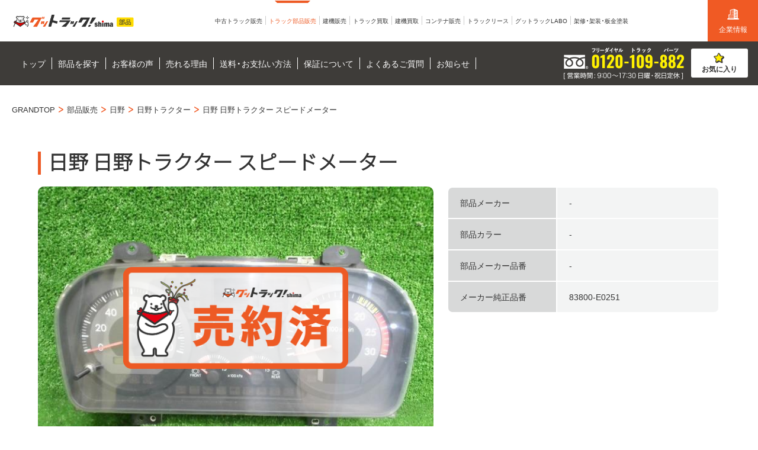

--- FILE ---
content_type: text/html; charset=UTF-8
request_url: https://shima-corp.com/parts/detail/000073010461400/
body_size: 30774
content:
<!DOCTYPE html>
<html lang="ja">
<head>
<!-- Google Tag Manager -->
<script>(function(w,d,s,l,i){w[l]=w[l]||[];w[l].push({'gtm.start':
new Date().getTime(),event:'gtm.js'});var f=d.getElementsByTagName(s)[0],
j=d.createElement(s),dl=l!='dataLayer'?'&l='+l:'';j.async=true;j.src=
'https://www.googletagmanager.com/gtm.js?id='+i+dl;f.parentNode.insertBefore(j,f);
})(window,document,'script','dataLayer','GTM-MW7KFZV');</script>
<!-- End Google Tag Manager -->
  <meta charset="UTF-8" />
  <meta name="viewport" content="width=device-width, initial-scale=1.0" />
  <meta http-equiv="X-UA-Compatible" content="IE=edge" />
  <meta name="format-detection" content="telephone=no" />
  <title>日野 日野トラクター スピードメーター （730104-6140-0）｜シマ商会</title>
  <meta name="description" content="" />
  <meta name="keywords" content="" />
  <!-- ogp -->
  <meta property="og:title" content="日野 日野トラクター スピードメーター （730104-6140-0）｜シマ商会" />
  <meta property="og:type" content="website" />
  <meta property="og:url" content="https://shima-corp.com/parts/detail/000073010461400/" />
  <meta property="og:image" content="https://shima-corp.com/app_img/used_part/481409/1/s/" />
  <meta property="og:description" content="" />
  <meta property="og:site_name" content="日野 日野トラクター スピードメーター （730104-6140-0）｜シマ商会" />
  <meta name="twitter:card" content="summary_large_image" />
  <!-- favicon -->
  <link href="https://shima-corp.com/common/img/header/favicon.ico" rel="shortcut icon" />
  <!-- canonical -->
  <link rel="canonical" href="https://shima-corp.com/parts/detail/000073010461400/" />
  <!-- font -->
  <link rel="stylesheet" href="https://cdn.jsdelivr.net/yakuhanjp/1.3.1/css/yakuhanjp.min.css">
  <link href="https://fonts.googleapis.com/css?family=Noto+Sans+JP:300|Oswald&display=swap" rel="stylesheet" />
  <!-- CSS -->
  <link rel="stylesheet" href="https://shima-corp.com/common/css/reset.css" />
  <link rel="stylesheet" href="https://shima-corp.com/common/css/base.css?var=20240105" />
  <link rel="stylesheet" href="https://shima-corp.com/common/css/header.css?var=20250519" />
  <link rel="stylesheet" href="https://shima-corp.com/common/css/footer.css?var=20250704" />
  <!-- JS -->
  <script src="https://code.jquery.com/jquery-3.3.1.js"></script>
  <script src="https://shima-corp.com/common/js/function.js?var=20250514"></script>
</head>
<!-- local -->
  <link rel="stylesheet" href="https://shima-corp.com/common/css/parts.css?var=20241007" />
  <link rel="stylesheet" href="https://shima-corp.com/common/css/parts_item.css?var=20240630" />
  <link rel="stylesheet" href="https://shima-corp.com/common/css/slick.css" />
  <link rel="stylesheet" href="https://shima-corp.com/common/css/slick-theme.css" />
  <script type="text/javascript" href="https://shima-corp.com/common/js/used_truck.js" />
  </script>
  <script type="text/javascript" href="https://shima-corp.com/common/js/slick.min.js" />
  </script>
  <script type="text/javascript" src="//cdn.jsdelivr.net/npm/slick-carousel@1.8.1/slick/slick.min.js"></script>
<script type="text/javascript" src="https://shima-corp.com/common/js/jquery.matchHeight.js"></script>
<script type="text/javascript" src="https://shima-corp.com/application_public/js/ReviewControl.js?var=20221129"></script>
<script type="text/javascript" src="https://shima-corp.com/application_public/js/ReviewBadgeRefresh.js"></script>
<script type="text/javascript">
    $(function() {
        reviewIniOnParts();
        reviewBadgeRefresh();
        $('.put_review').each(function() {
            if (review.hasCheck($(this).data('reviewid') + '')) {
                $(this).addClass('on');
            }
        });
        $('.put_review').click(function() {
            review.tgle($(this).data('reviewid') + '');
            reviewRegistedCheck(function() {
                reviewBadgeRefresh();
            });
            return false;
        });

        $('.put_review_button').click(function() {
            review.messageOnPut = 'お気に入りに追加しました';
            review.put($(this).data('reviewid') + '');
            review.messageOnPut = null;
            reviewRegistedCheck(function() {
                reviewBadgeRefresh();
            });
            return false;
        });

        function reviewRegistedCheck(callback) {
            var url = 'https://shima-corp.com/parts/list/check/';
            var data = {
                part_id_numbers: review.get()
            };
            $.ajax({
                url: url,
                type: 'POST',
                data: data,
                dataType: 'json',
                cache: false,
                success: function(json) {
                    if (json.result) {
                        if (json.hasClear) {
                            review.clear();
                            json.numbers.forEach(function(number) {
                                review.put(number);
                            });
                        }
                        callback();
                    }
                }
            });
        }
    });
</script><!-- / local -->
<body>
<!-- Google Tag Manager (noscript) -->
<noscript><iframe src="https://www.googletagmanager.com/ns.html?id=GTM-MW7KFZV"
height="0" width="0" style="display:none;visibility:hidden"></iframe></noscript>
<!-- End Google Tag Manager (noscript) -->
  <!-- IEスムーズスクロール機能無効（上にスクロールした際のヘッダー挙動がおかしくなるため） -->
<script>
if(navigator.userAgent.match(/MSIE 10/i) || navigator.userAgent.match(/Trident\/7\./) || navigator.userAgent.match(/Edge\/12\./)) {
  $('body').on("mousewheel", function () {
    event.preventDefault();
    var wd = event.wheelDelta;
    var csp = window.pageYOffset;
    window.scrollTo(0, csp - wd);
  });
}
</script>
<header id="header" class="">
  <div class="header_wrap">
    <div class="subnav_spbtn">
    </div>
    <div class="header_lft">
      <div class="header_logo">
        <a href="https://shima-corp.com/parts/"><img class="logo good_truck_logo" src="https://shima-corp.com/common/img/header/parts_logo.png" alt="株式会社シマ商会" /></a>
              </div>
    </div>
    <nav>
      <ul class="header_rig_nav">
        <li class="header_rig_nav_list">
          <a class="header_rig_nav_list_link trans" href="https://shima-corp.com/truck/">
            <span><img src="https://shima-corp.com/common/img/header/nav_link_img01.jpg" alt="中古トラック販売">中古トラック販売</span>
          </a>
        </li>
        <li class="header_rig_nav_list">
          <a class="header_rig_nav_list_link trans" href="https://shima-corp.com/parts/">
          <span><img src="https://shima-corp.com/common/img/header/nav_link_img02.jpg" alt="トラック部品販売">トラック部品販売</span></a>
        </li>
        <li class="header_rig_nav_list">
          <a class="header_rig_nav_list_link trans" href="https://shima-corp.com/kenki/">
            <span><img src="https://shima-corp.com/common/img/header/nav_link_img000.jpg" alt="建機販売">建機販売</span>
          </a>
        </li>
        <li class="header_rig_nav_list">
          <a class="header_rig_nav_list_link trans" href="https://shima-corp.com/truck-kaitori/">
          <span><img src="https://shima-corp.com/common/img/header/nav_link_img03.jpg" alt="トラック買取">トラック買取</span></a>
        </li>
        <li class="header_rig_nav_list">
          <a class="header_rig_nav_list_link trans" href="https://shima-corp.com/kenki-kaitori/">
          <span><img src="https://shima-corp.com/common/img/header/nav_link_img04.jpg" alt="建機買取">建機買取</span></a>
        </li>
        <li class="header_rig_nav_list">
          <a class="header_rig_nav_list_link trans" href="https://shima-corp.com/container/">
          <span><img src="https://shima-corp.com/common/img/header/nav_link_img05.jpg" alt="コンテナ販売">コンテナ販売</span></a>
        </li>
        <li class="header_rig_nav_list">
          <a class="header_rig_nav_list_link trans" href="https://shima-corp.com/lease/">
          <span><img src="https://shima-corp.com/common/img/header/nav_link_img06.jpg" alt="トラックリース">トラックリース</span></a>
        </li>
        <li class="header_rig_nav_list">
          <a class="header_rig_nav_list_link  trans" href="https://shima-corp.com/labo/">
            <span><img src="https://shima-corp.com/common/img/header/nav_link_img07.jpg" alt="グットラックLABO">グットラックLABO</span>
          </a>
        </li>
        <li class="header_rig_nav_list">
            <a class="header_rig_nav_list_link header_rig_nav_list_link_pclast trans" href="https://shima-corp.com/custom/">
              <span><img src="https://shima-corp.com/common/img/header/nav_link_img11.jpg" alt="架修・架装・板金塗装">架修・架装・板金塗装</span>
            </a>
          </li>
        <li class="header_rig_nav_list header_rig_nav_list_spno">
          <a class="header_rig_nav_list_link trans" href="https://shima-corp.com/">
            <span><img src="https://shima-corp.com/common/img/header/nav_link_img08.jpg" alt="企業情報">企業情報</span>
          </a>
        </li>
        <li class="header_rig_nav_list header_rig_nav_list_spno">
          <a class="header_rig_nav_list_link trans" href="https://shima-corp.com/recruit/">
            <span><img src="https://shima-corp.com/common/img/header/nav_link_img09.jpg" alt="採用情報">採用情報</span>
          </a>
        </li>
        <li class="header_rig_nav_list header_rig_nav_list_spno"></li>
       
      </ul>
    </nav>
    <div class="header_rig">
      <div class="header_rig_btn">
        <a href="https://shima-corp.com/" class="header_btn header_btn01 trans">
        <img src="https://shima-corp.com/common/img/header/ui01.png" alt="企業情報">
          企業情報
        </a>
      </div>
    </div>
    <div class="research spv">
      <a href="https://shima-corp.com/parts/list/">
        <img src="https://shima-corp.com/common/img/header/header_star02.png" alt="お気に入り" class="">
        <span class="research_num num_none review_badge"></span>
      </a>
    </div>
    <div class="spmenu"></div>
  </div>
</header>
<!-- /#header -->

<div id="page" class="in parts item">
  <div id="parts_nav">
  <ul class="container_nav_ul">
    <li>
      <a class="truck_nav_ul_link trans" href="https://shima-corp.com/parts/"><span>トップ</span></a>
    </li>
    <li>
      <a class="truck_nav_ul_link trans" href="https://shima-corp.com/parts/search/"><span>部品を探す</span></a>
    </li>
    <li>
      <a class="truck_nav_ul_link trans" href="https://shima-corp.com/parts/interview/"><span>お客様の声</span></a>
    </li>
    <li>
      <a class="truck_nav_ul_link trans" href="https://shima-corp.com/parts/great-value.php"><span>売れる理由</span></a>
    </li>
    <li>
      <a class="truck_nav_ul_link trans" href="https://shima-corp.com/parts/postage.php"><span>送料・お支払い方法</span></a>
    </li>
    <li>
      <a class="truck_nav_ul_link trans" href="https://shima-corp.com/parts/warranty.php"><span>保証について</span></a>
    </li>
    <li>
      <a class="truck_nav_ul_link trans" href="https://shima-corp.com/parts/faq.php"><span>よくあるご質問</span></a>
    </li>
    <li>
      <a class="truck_nav_ul_link trans" href="https://shima-corp.com/parts/news/"><span>お知らせ</span></a>
    </li>
  </ul>
  <div class="truck_nav_btn">
    <div class="contact_tel">
      <a class="trans oswald" href="tel:0120-109-882"><img src="https://shima-corp.com/common/img/parts/header_tel.png" alt="0120-109-882"></a>
    </div>
    <div class="f_btn">
      <a class="trans" href="https://shima-corp.com/parts/list/">お気に入り</a>
      <span class="f_btn_num num_none review_badge"></span>
    </div>
  </div>
</div>

  <script>
    // スクロール途中からナビ固定
    $(window).on("load", function() {
      $(function($) {
        var winW = $(window).width();
        var devW = 1200;
        if (winW >= devW) {
          // 追従させたい要素のクラス名を宣言
          var company_nav = $("#parts_nav");
          offset = company_nav.offset();
          $(window).scroll(function() {
            if ($(window).scrollTop() > offset.top) {
              // 追従させたい要素の位置までスクロールしたらクラス付与
              company_nav.addClass("fixed");
            } else {
              // それ以外はクラスを外す
              $('header').removeClass("fixed");
              company_nav.removeClass("fixed").removeClass("top70");
            }
          });
        }
      });
    });
  </script>
      <!-- パンくず -->
      <div class="breadcrumbs" itemscope itemtype="http://schema.org/BreadcrumbList">
        <ul>
          <li itemprop="itemListElement" itemscope itemtype="http://schema.org/ListItem">
            <a itemprop="item" href="https://shima-corp.com/">
              <span itemprop="name">GRANDTOP</span>
            </a>
            <meta itemprop="position" content="1" />
          </li>

          <li itemprop="itemListElement" itemscope itemtype="http://schema.org/ListItem">
            <a itemprop="item" href="https://shima-corp.com/parts/">
              <span itemprop="name">部品販売</span>
            </a>
            <meta itemprop="position" content="2" />
          </li>
          <li itemprop="itemListElement" itemscope itemtype="http://schema.org/ListItem">
            <a itemprop="item" href="https://shima-corp.com/parts/search/?truck_maker_id=10">
              <span itemprop="name">日野</span>
            </a>
            <meta itemprop="position" content="3" />
          </li>
          <li itemprop="itemListElement" itemscope itemtype="http://schema.org/ListItem">
            <a itemprop="item" href="https://shima-corp.com/parts/search/?truck_maker_id=10&truck_id=37">
              <span itemprop="name">日野トラクター</span>
            </a>
            <meta itemprop="position" content="4" />
          </li>
          <li itemprop="itemListElement" itemscope itemtype="http://schema.org/ListItem">
            <span itemprop="name">日野 日野トラクター スピードメーター</span>
            <meta itemprop="position" content="5" />
          </li>
        </ul>
      </div>
  <!-- コンテンツ -->
  <div class="truck_details">
    <div class="wrap">
      <div class="truck_nema_price fluffy">
        <div class="truck_car_name">
          <h1 class="name notojp">日野 日野トラクター スピードメーター</h1>
        </div>
      </div>
      <div class="truck_details_box fluffy truck_details_box_sold">
        <div class="left truck_details_box_sold_left">
          <div class="truckitem_pic">
            <ul id="slider">
                              <li class="item by_item">
                  <img src="https://shima-corp.com/app_img/used_part/481409/1/" alt="中古トラック部品">
                  <span class="by_item_link trans">
                    <img src="https://shima-corp.com/common/img/parts_item/goseiyaku.png" alt="">
                  </span>
                </li>
                          </ul>
          </div>
        </div>
        <div class="right">
          <div class="truck_car_contents">
            <table class="contetns_table">
              <tr>
                <th>部品メーカー</th>
                <td>-</td>
              </tr>
              <tr>
                <th>部品カラー</th>
                <td>-</td>
              </tr>
              <tr>
                <th>部品メーカー品番</th>
                <td>-</td>
              </tr>
              <tr>
                <th>メーカー純正品番</th>
                <td>83800-E0251</td>
              </tr>
            </table>
            
          </div>
        </div>
      </div>
    </div>

    <!-- まだまだあるバナー -->
    <div class="wrap">
      <div class="zero_bnr_more">
        <div class="zero_top">
          <div class="zero_title">
            <img src="https://shima-corp.com/common/img/out_of_stock/title02.gif" alt="まだまだあるある" class="pcv">
            <img src="https://shima-corp.com/common/img/out_of_stock/title02_sp.png" alt="まだまだあるある" class="spv">
          </div>
          <div class="zero_text">
            <img src="https://shima-corp.com/common/img/out_of_stock/title_text01_3.png" alt="在庫が無くてもご相談ください" class="pcv">
            <img src="https://shima-corp.com/common/img/out_of_stock/title_text02_sp.png" alt="在庫が無くてもご相談ください" class="spv">
          </div>
        </div>
        <div class="zero_bottom">
          <a href="tel:0120109882" class="tel_are">
            <img src="https://shima-corp.com/common/img/out_of_stock/tel02.png" alt="0120-109-882" class="pcv">
            <img src="https://shima-corp.com/common/img/out_of_stock/tel02_sp.png" alt="0120-109-882" class="spv">
          </a>
          <a href="https://shima-corp.com/parts/inquiry/" class="contact_b trans">
            <img src="https://shima-corp.com/common/img/out_of_stock/btn01_3.png" alt="0120-109-882" class="pcv">
            <img src="https://shima-corp.com/common/img/out_of_stock/btn01_3_sp.png" alt="0120-109-882" class="spv">
          </a>
          <a href="https://line.me/R/ti/p/KKDLfa22zp" target="_blank" class="pcv trans line_b"><img src="https://shima-corp.com/common/img/out_of_stock/btn01_2.png" alt="" class="pcv"></a>
          <a href="https://line.me/R/oaMessage/@ceo5437t/?%5BLINE%E3%81%8A%E5%95%8F%E3%81%84%E5%90%88%E3%82%8F%E3%81%9B%E3%82%88%E3%82%8A%E9%80%81%E4%BF%A1%5D%E9%83%A8%E5%93%81%E7%AE%A1%E7%90%86%E7%95%AA%E5%8F%B7730104-6140-0" target="_blank" class="spv trans line_b"><img src="https://shima-corp.com/common/img/out_of_stock/btn01_2_sp.png" alt="" class="spv"></a>
        </div>
      </div>
    </div>

    <section class="sec04">
      <div class="wrap">
        <div id="page_link" class="parts_sec_title fluffy">
          <h2 class="title notojp">関連商品</span></h2>
        </div>
        <div class="truck_search_list">
          <ul class="truck_list fluffy">
              <li>
          <div class="truck_lease ">
        <img src="https://shima-corp.com/common/img/parts/sec02_used.png" alt="中古">
      </div>
    
    <div class="favorite put_review" data-reviewid="000073013461400"></div>
    <a class="trans" href="https://shima-corp.com/parts/detail/000073013461400/">
      <div class="truck_pic">
                <div class="item_background lazyloaded" data-bg="https://shima-corp.com/app_img/used_part/627303/1/s/" style="background-image: url(&quot;https://shima-corp.com/app_img/used_part/627303/1/s/&quot;);"></div>
      </div>
      <div class="truck_content">
        <div class="flex_box">
          <div class="contact_number">
            <p class="number">お問い合わせ番号：<br>730134-6140-0</p>
          </div>
        </div>
        <div class="truck_name_box">
          <div class="truck_name">
            <p class="name">日野 日野トラクター スピードメーター</p>
            <p class="model">BKG-SH1EDXG</p>
          </div>
        </div>
        <div class="truck_price">
                      <p class="price"><span class="oswald">1.6</span>万円（税込）</p>
                  </div>
        <div class="truck_details">
          <table class="frame">
            <tbody>
              <tr>
                <th>年式：</th>
                <td>2007年</td>
              </tr>
              <tr>
                <th>走行距離：</th>
                <td>52.3万㎞</td>
              </tr>
              <tr>
                <th>保証期間：</th>
                <td>その他</td>
              </tr>
              <tr>
                <th>エンジン型式:</th>
                <td>E13CT</td>
              </tr>
              <tr>
                <th>認定型式：</th>
                <td>BKG-SH1EDXG</td>
              </tr>
            </tbody>
          </table>
        </div>
        <div class="more_link">
          詳しく見る
        </div>
      </div>
    </a>
  </li>
  <li>
          <div class="truck_lease ">
        <img src="https://shima-corp.com/common/img/parts/sec02_used.png" alt="中古">
      </div>
    
    <div class="favorite put_review" data-reviewid="000073009761400"></div>
    <a class="trans" href="https://shima-corp.com/parts/detail/000073009761400/">
      <div class="truck_pic">
                <div class="item_background lazyloaded" data-bg="https://shima-corp.com/app_img/used_part/627218/1/s/" style="background-image: url(&quot;https://shima-corp.com/app_img/used_part/627218/1/s/&quot;);"></div>
      </div>
      <div class="truck_content">
        <div class="flex_box">
          <div class="contact_number">
            <p class="number">お問い合わせ番号：<br>730097-6140-0</p>
          </div>
        </div>
        <div class="truck_name_box">
          <div class="truck_name">
            <p class="name">日野 日野トラクター スピードメーター</p>
            <p class="model">BKG-SH1EDXG</p>
          </div>
        </div>
        <div class="truck_price">
                      <p class="price"><span class="oswald">1.5</span>万円（税込）</p>
                  </div>
        <div class="truck_details">
          <table class="frame">
            <tbody>
              <tr>
                <th>年式：</th>
                <td>2008年</td>
              </tr>
              <tr>
                <th>走行距離：</th>
                <td>58.5万㎞</td>
              </tr>
              <tr>
                <th>保証期間：</th>
                <td>その他</td>
              </tr>
              <tr>
                <th>エンジン型式:</th>
                <td>E13CT</td>
              </tr>
              <tr>
                <th>認定型式：</th>
                <td>BKG-SH1EDXG</td>
              </tr>
            </tbody>
          </table>
        </div>
        <div class="more_link">
          詳しく見る
        </div>
      </div>
    </a>
  </li>
          </ul>
          <div class="last_button fluffy">
            <a href="https://shima-corp.com/parts/search/" class="btn trans">商品一覧</a>
          </div>
        </div>
      </div>
    </section>

    <div class="bnr_archives">
      <a href="https://shima-corp.com/parts/search/" class="elm">
        <img src="https://shima-corp.com/common/img/parts/product_bnr_new230515_sp.png" alt="まだまだあるある" class="pcv">
        <img src="https://shima-corp.com/common/img/parts/product_bnr_new230515.png" alt="まだまだあるある" class="spv">
      </a>
    </div>

  </div>
  <footer id="footer">
  <div class="footer_bottom_area">
    <div class="footer_bottom_item02">
      <div class="footer_bottom_item02_logo"> <img src="https://shima-corp.com/common/img/header/logo.png"
          alt="株式会社 シマ商会" /> <span>株式会社 シマ商会</span> </div>
      <div class="footer_bottom_item_address_content">
        <div class="footer_bottom_item_address_item">
          <p class="footer_bottom_item02_name">仙台本社</p>
          <p class="footer_bottom_item02_address"> 〒980-0811<br />
            宮城県仙台市青葉区一番町1丁目1-31 <br>山口ビル8階808<span><a href="https://shima-corp.com/company/outline/access.php"
                class="map trans"> <img src="https://shima-corp.com/common/img/footer/map.png" alt="MAP" />
              </a></span></p>
          <div class="footer_bottom_item02_tel"> <a href="tel:0244-22-1554" class="oswald"> <span><img
                  src="https://shima-corp.com/common/img/footer/ui09.png" alt="telアイコン" /></span>022-748-4435
            </a> </div>
          <div class="footer_bottom_item02_time">
            <p>営業時間：9:00~18:00<br class="pcv">（土日祝、年末年始除く）</p>
          </div>
        </div>
        <div class="footer_bottom_item_address_item">
          <p class="footer_bottom_item02_name">福島本社</p>
          <p class="footer_bottom_item02_address"> 〒975-0042<br />
            福島県南相馬市<br>原町区雫字権現下73-2<span><a href="https://shima-corp.com/company/outline/access.php"
                class="map trans"> <img src="https://shima-corp.com/common/img/footer/map.png" alt="MAP" />
              </a></span></p>
          <div class="footer_bottom_item02_tel"> <a href="tel:0244-22-1554" class="oswald"> <span><img
                  src="https://shima-corp.com/common/img/footer/ui09.png" alt="telアイコン" /></span>0244-22-1554
            </a> </div>
          <div class="footer_bottom_item02_time">
            <p>営業時間：9:00~18:00<br class="pcv">（土日祝、年末年始除く）</p>
          </div>
        </div>
      </div>
      <div class="footer_bottom_item02_antique"> <a
          href="https://shima-corp.com/company/outline/license.php">古物営業法に基づく表示</a> </div>
    </div>
    <div class="foot_nav">
      <h3>サービス案内</h3>
      <div class="box01">
        <ul class="footer_bottom_item footer_bottom_item_last">
          <li><a class="arrow trans" href="https://shima-corp.com/truck/">中古トラック販売</a></li>
          <li><a class="arrow trans" href="https://shima-corp.com/parts/">トラック部品販売</a></li>
          <li><a class="arrow trans" href="https://shima-corp.com/truck-kaitori/">トラック買取</a></li>
          <li><a class="arrow trans" href="https://shima-corp.com/kenki/">建機販売</a></li>
          <li><a class="arrow trans" href="https://goodtruck.jp/" target="_blank">トラック輸出</a></li>
        </ul>
        <ul class="footer_bottom_item footer_bottom_item_last">
          <li><a class="arrow trans" href="https://shima-corp.com/kenki-kaitori/">建機買取</a></li>
          <li><a class="arrow trans" href="https://shima-corp.com/container/">コンテナ販売</a></li>
          <li><a class="arrow trans" href="https://shima-corp.com/lease/">トラックリース</a></li>
          <li><a class="arrow trans" href="https://shima-corp.com/custom/">架修・架装・板金塗装</a></li>
          <li><a class="arrow trans" href="https://shima-corp.com/labo/">グットラックLABO</a></li>
        </ul>
        <ul class="footer_bottom_item footer_bottom_item_last">
          <li><a class="arrow trans" href="https://shima-corp.com/company/contact/">総合お問い合わせ</a></li>
          <li><a class="arrow trans" href="https://shima-corp.com/company/news/">お知らせ</a></li>
          <li><a class="arrow trans" href="https://shima-corp.com/company/tos/">サイト利用規約</a></li>
          <li><a class="arrow trans" href="https://shima-corp.com/company/privacy/">プライバシーポリシー</a></li>
          <li><a class="arrow trans" href="https://shima-corp.com/company/specific/">特定商取引法に基づく表示</a></li>
        </ul>
      </div>
      <ul class="footer_bottom_item footer_bottom_item03 footer_bottom_item_last">
        <li><a class="arrow trans" href="https://shima-corp.com/">コーポレートサイト</a></li>
        <li><a class="arrow trans" href="https://shima-corp.com/recruit/">採用サイト</a></li>
        <li><a class="arrow trans" href="https://shima-corp.com/company/service/factory-2/">リサイクル工場</a></li>
        <li><a class="arrow trans" href="https://shima-corp.com/company/outline/sdgs.php">SDGsに関する取り組み</a>
        </li>
        <li><a class="arrow trans" href="https://shima-corp.com/sitemap.php">サイトマップ</a></li>
      </ul>
    </div>
  </div>
  <div class="footer_copyright"> <a class="ui10 trans" href="#"><img
        src="https://shima-corp.com/common/img/footer/ui10.png" alt="TOP" /></a>
    <div class="footer_copyright_wrap">
      <div class="copyright"> <small>Copyright © Shima Company Ltd. All rights reserved.</small> </div>
      <div class="sns">
        <a class="ui08 trans" href="https://www.instagram.com/good.truck_shima/" target="_blank">
          <img src="https://shima-corp.com/common/img/footer/insta_icon.png" alt="インスタ" />
        </a>
      </div>
    </div>
  </div>
</footer>
<!-- 要素出現スクリプト -->
<script src="https://cdnjs.cloudflare.com/ajax/libs/scrollReveal.js/4.0.5/scrollreveal.min.js"></script>
<script>
  $(window).bind("load", function () {
    // URLにhogehogeが含まれていたら実行
    if (document.URL.match("/company/")) {
      window.sr = ScrollReveal({
        reset: false,
        mobile: true
      });
      sr.reveal(".fluffy", {
        origin: "bottom",
        distance: "50%",
        duration: 1500
      });
    } else if (document.URL.match("/recruit/")) {
      window.sr = ScrollReveal({
        reset: false,
        mobile: true
      });
      sr.reveal(".fluffy", {
        origin: "bottom",
        distance: "50%",
        duration: 1500
      });
    }
  });
</script><ul id="footer_cv" class="parts">
  <li class="list f_list">
    <a href="https://shima-corp.com/parts/search/">
      <span class="pcv">部品検索</span>
    </a>
  </li>
  <li class="list tel">
    <a href="tel:0120-109-882">
      <img src="https://shima-corp.com/common/img/truck/footer_tel_icon.png" alt="無料" class="">
      <span class="">電話する</span>
    </a>
  </li>
  <li class="contact">
    <a href="javascript:order_form.submit()">
      <img src="https://shima-corp.com/common/img/truck/truck_contact.png" alt="お問い合わせ" class="">
      <span class="">お問い合わせ</span>
    </a>
  </li>
</ul></body>

</html>

--- FILE ---
content_type: text/css
request_url: https://shima-corp.com/common/css/header.css?var=20250519
body_size: 53036
content:
@charset "UTF-8";
header.fixed {
  position: fixed;
  top: 0;
  left: 0;
  width: 100%;
  z-index: 100;
  background-color: #fff;
}

header .header_wrap {
  display: -webkit-box;
  display: -ms-flexbox;
  display: flex;
  -webkit-box-orient: horizontal;
  -webkit-box-direction: normal;
      -ms-flex-flow: row nowrap;
          flex-flow: row nowrap;
  -webkit-box-pack: justify;
      -ms-flex-pack: justify;
          justify-content: space-between;
  -webkit-box-align: center;
      -ms-flex-align: center;
          align-items: center;
  padding: 0px 0 0px 20px;
}
header .subnav_spbtn {
  display: none;
}
header .header_logo {
  display: -webkit-box;
  display: -ms-flexbox;
  display: flex;
  -webkit-box-align: end;
      -ms-flex-align: end;
          align-items: flex-end;
}
header .header_logo span {
  font-size: 12px;
  padding-bottom: 3px;
}
header .logo {
  max-width: 100px;
  width: 100%;
  margin-right: 15px;
}
header .parts_logo {
  max-width: 250px;
  width: 100%;
  margin-right: 0px;
}
header .container_logo {
  max-width: 250px;
  width: 100%;
  margin-right: 0px;
}
header .logo.good_truck_logo {
  max-width: 250px;
  width: 100%;
  margin-right: 0px;
}
header .header_rig {
  display: -webkit-box;
  display: -ms-flexbox;
  display: flex;
  -webkit-box-align: center;
      -ms-flex-align: center;
          align-items: center;
}
header .header_rig_nav {
  display: -webkit-box;
  display: -ms-flexbox;
  display: flex;
  -webkit-box-orient: horizontal;
  -webkit-box-direction: normal;
      -ms-flex-flow: row wrap;
          flex-flow: row wrap;
  -webkit-box-align: center;
      -ms-flex-align: center;
          align-items: center;
}
header .header_rig_nav_list {
  overflow: hidden;
}
header .header_rig_nav_list:first-child .header_rig_nav_list_link span {
  padding-left: 0;
}
header .header_rig_nav_list .header_rig_nav_list_link_pclast span {
  border-right: none;
  padding-right: 0;
}
header .header_rig_nav_list_link {
  display: block;
  font-size: 14px;
}
header .header_rig_nav_list_link span {
  border-right: 1px solid #ccc;
  padding: 0 16px;
}
header .header_rig_nav_list_spno {
  display: none;
}
header .header_rig_nav_list img {
  display: none;
}
header .header_rig_btn {
  display: -webkit-box;
  display: -ms-flexbox;
  display: flex;
}
header .header_btn {
  width: 100px;
  height: 70px;
  color: #fff;
  font-size: 14px;
  display: -webkit-box;
  display: -ms-flexbox;
  display: flex;
  -webkit-box-orient: vertical;
  -webkit-box-direction: normal;
      -ms-flex-direction: column;
          flex-direction: column;
  -webkit-box-pack: center;
      -ms-flex-pack: center;
          justify-content: center;
  text-align: center;
  font-size: 12px;
}
header .header_btn img {
  margin: 0 auto;
  margin-bottom: 10px;
}
header .header_btn01 {
  background-color: #f05a24;
}
header .header_btn01 img {
  max-width: 20px;
  width: 100%;
}
header .header_btn02 {
  background-color: #ff980e;
}
header .header_btn02 img {
  max-width: 15px;
  width: 100%;
}
header .header_btn03 {
  background-color: #e83828;
}
header .header_btn03 img {
  max-width: 27px;
  width: 100%;
}
header .spmenu {
  display: none;
}

@media (min-width: 1200px) {
  header .header_rig_nav_list_link {
    padding: 15px 0;
  }
  header .header_rig_nav_list {
    overflow: visible;
  }
  header .header_rig_nav_list span.now {
    position: relative;
    color: #ed5a24;
  }
  header .header_rig_nav_list span.now:before {
    content: "";
    position: absolute;
    top: -25px;
    right: 0;
    left: 0;
    -webkit-box-sizing: border-box;
            box-sizing: border-box;
    border-top: 4px solid #ed5a24;
    border-left: 4px solid transparent;
    border-right: 4px solid transparent;
    width: calc(100% - 30px);
    margin: auto;
  }
  header .header_rig_nav_list:first-child span.now::before {
    width: calc(100% - 15px);
    margin: 0;
    margin-left: 1px;
  }
}
#company_nav.company_nav_underlayer {
  background-color: #ededed;
  position: absolute;
  top: 70px;
}
#company_nav.company_nav_underlayer .company_nav_ul_link {
  color: #333;
}
#company_nav.company_nav_underlayer .company_nav_ul_link span {
  border-right: 1px solid #333;
}
#company_nav.company_nav_underlayer .company_nav_ul li:last-child .company_nav_ul_link span {
  border-right: none;
}
#company_nav.company_nav_underlayer .company_nav_drawer {
  background: #ededed;
}
#company_nav.company_nav_underlayer .company_nav_drawer li a {
  color: #fff;
}
#company_nav.company_nav_underlayer .company_nav_drawer li a {
  color: #333;
}

#company_nav {
  width: 100%;
  position: relative;
  z-index: 100;
  background-color: #727171;
  -webkit-transition: all 0.3s ease 0s;
  transition: all 0.3s ease 0s;
}
#company_nav .company_nav_ul {
  max-width: 1200px;
  width: 95%;
  margin: auto;
  display: -webkit-box;
  display: -ms-flexbox;
  display: flex;
  -webkit-box-pack: center;
      -ms-flex-pack: center;
          justify-content: center;
}
#company_nav .company_nav_ul li {
  overflow: hidden;
  padding: 15px 0;
}
#company_nav .company_nav_ul_link {
  display: block;
  color: #fff;
  font-size: 14px;
}
#company_nav .company_nav_ul li:first-child .company_nav_ul_link span {
  padding-left: 0;
}
#company_nav .company_nav_ul li:last-child .company_nav_ul_link span {
  padding-right: 0;
}
#company_nav .company_nav_ul_link span {
  display: inline-block;
  padding: 0 20px;
  border-right: 1px solid #fff;
}
#company_nav .company_nav_ul li:last-child .company_nav_ul_link span {
  border-right: none;
}
#company_nav .company_nav_tuizyu {
  position: absolute;
  top: 10px;
  right: 50px;
  max-width: 250px;
  width: 100%;
}
#company_nav .company_nav_ul .company_nav_drawer_li {
  position: relative;
  overflow: unset;
}
#company_nav .company_nav_drawer {
  display: none;
  position: absolute;
  top: 44px;
  left: 0;
  background: #727171;
  z-index: 10;
  width: 190px;
}
#company_nav .company_nav_drawer li a {
  font-size: 14px;
  color: #fff;
}
#company_nav .company_nav_drawer li a:hover {
  text-decoration: underline;
}
#company_nav .company_nav_drawer li {
  padding: 10px;
}
#company_nav .company_nav_drawer li:last-child {
  margin-bottom: 0;
}
#company_nav .company_nav_drawer_wrap {
  padding: 10px 20px 20px;
}
#company_nav .company_nav_drawer_li:hover .company_nav_drawer {
  display: block;
}

#company_lnav.fixed {
  position: fixed;
  top: 0;
  left: 0;
  width: 100%;
  -webkit-transition: all 0.3s ease 0s;
  transition: all 0.3s ease 0s;
}

#company_nav.top70 {
  top: 70px;
}

#container_nav {
  width: 100%;
  position: relative;
  z-index: 100;
  background-color: #f0272d;
  -webkit-transition: all 0.3s ease 0s;
  transition: all 0.3s ease 0s;
}
#container_nav .container_nav_ul {
  width: 100%;
  max-width: 790px;
  margin-left: 25px;
  display: -webkit-box;
  display: -ms-flexbox;
  display: flex;
  -ms-flex-wrap: wrap;
      flex-wrap: wrap;
  -webkit-box-pack: start;
      -ms-flex-pack: start;
          justify-content: flex-start;
  padding-right: 40px;
  padding: 27px 0;
}
#container_nav .container_nav_ul li {
  overflow: hidden;
}
#container_nav .container_nav_ul li:nth-child(n+9) {
  margin-bottom: 0;
}
#container_nav .container_nav_ul .container_nav_drawer_li {
  position: relative;
  overflow: unset;
}
#container_nav .container_nav_drawer_li:hover .container_nav_drawer {
  display: block;
}
#container_nav .container_nav_ul_link {
  display: block;
  color: #fff;
  font-size: 14px;
}
#container_nav .container_nav_ul li:first-child .container_nav_ul_link span {
  padding-left: 0;
}
#container_nav .container_nav_ul li:last-child .container_nav_ul_link span {
  padding-right: 0;
}
#container_nav .container_nav_ul_link span {
  display: inline-block;
  padding: 0 15px;
  border-right: 1px solid #fff;
}
#container_nav .container_nav_ul li:last-child .container_nav_ul_link span {
  border-right: none;
}
#container_nav .container_nav_tuizyu {
  position: absolute;
  top: 10px;
  right: 50px;
  max-width: 250px;
  width: 100%;
}
#container_nav .container_nav_drawer {
  display: none;
  position: absolute;
  top: 17px;
  left: 0;
  background: #f0272d;
  z-index: 10;
  width: 160px;
}
#container_nav .container_nav_ul .hover-text {
  padding: 10px 0;
  margin-bottom: 0;
}
#container_nav .container_nav_ul .hover-text a {
  font-size: 14px;
  color: #fff;
}
#container_nav .container_nav_ul .hover-text a:hover {
  text-decoration: underline;
}
#container_nav .container_nav_drawer_wrap {
  padding: 10px 0px 10px 20px;
}
#container_nav .container_nav_ul_link_pc-none {
  display: none;
}
#container_nav .truck_nav_btn {
  display: -webkit-box;
  display: -ms-flexbox;
  display: flex;
  -webkit-box-align: center;
      -ms-flex-align: center;
          align-items: center;
  position: absolute;
  right: 10px;
  top: 50%;
  -webkit-transform: translateY(-50%);
          transform: translateY(-50%);
}
#container_nav .truck_nav_btn .contact_tel {
  margin-right: 10px;
}
#container_nav .truck_nav_btn .contact_tel a {
  display: block;
  max-width: 219px;
  width: 100%;
}
#container_nav .truck_nav_btn .f_btn {
  margin-right: 5px;
}
#container_nav .truck_nav_btn .f_btn a {
  background: #fff url(../img/truck/nav_favorite.png);
  background-repeat: no-repeat;
  background-size: 18px 18px;
  background-position: center 25%;
  border: 1.5px solid #3e3c39;
  width: 100px;
  -webkit-box-shadow: 2px 2px #3e3c39;
          box-shadow: 2px 2px #3e3c39;
  padding: 0;
  font-weight: 600;
  font-size: 12px;
  border-radius: 5px;
  -webkit-box-sizing: border-box;
          box-sizing: border-box;
  padding-bottom: 10px;
  text-align: center;
  display: -webkit-box;
  display: -ms-flexbox;
  display: flex;
  height: 53px;
  -webkit-box-pack: center;
      -ms-flex-pack: center;
          justify-content: center;
  -webkit-box-align: end;
      -ms-flex-align: end;
          align-items: flex-end;
}
#container_nav .truck_nav_btn .contact_btn a {
  background: #ffed00 url(../img/truck/truck_contact.png);
  background-repeat: no-repeat;
  background-size: 14px 14px;
  background-position: center 25%;
  border: 1.5px solid #3e3c39;
  -webkit-box-shadow: 2px 2px #3e3c39;
          box-shadow: 2px 2px #3e3c39;
  text-align: center;
  font-weight: 600;
  font-size: 12px;
  border-radius: 5px;
  -webkit-box-sizing: border-box;
          box-sizing: border-box;
  padding: 0;
  padding-bottom: 10px;
  text-align: center;
  display: -webkit-box;
  display: -ms-flexbox;
  display: flex;
  height: 53px;
  -webkit-box-pack: center;
      -ms-flex-pack: center;
          justify-content: center;
  -webkit-box-align: end;
      -ms-flex-align: end;
          align-items: flex-end;
  width: 100px;
}

#container_nav.fixed {
  position: fixed;
  top: 0;
  left: 0;
  width: 100%;
  -webkit-transition: all 0.3s ease 0s;
  transition: all 0.3s ease 0s;
}

#container_nav.top70 {
  top: 70px;
}

#recruit_nav {
  width: 100%;
  z-index: 100;
  background-color: #f3f4f4;
  -webkit-transition: all 0.3s ease 0s;
  transition: all 0.3s ease 0s;
  padding: 30.5px 0;
}
#recruit_nav .recruit_nav_ul {
  margin: auto;
  width: 95%;
  display: -webkit-box;
  display: -ms-flexbox;
  display: flex;
  -webkit-box-pack: center;
      -ms-flex-pack: center;
          justify-content: center;
  padding-right: 40px;
  margin-left: 50px;
}
#recruit_nav .recruit_nav_ul li {
  overflow: hidden;
}
#recruit_nav .recruit_nav_ul_link {
  display: block;
  color: #fff;
  font-size: 14px;
}
#recruit_nav .recruit_nav_ul li:first-child .recruit_nav_ul_link span {
  padding-left: 0;
}
#recruit_nav .recruit_nav_ul li:last-child .recruit_nav_ul_link span {
  padding-right: 0;
}
#recruit_nav .recruit_nav_ul_link span {
  display: inline-block;
  padding: 0 20px;
  border-right: 1px solid #231815;
  color: #231815;
}
#recruit_nav .recruit_nav_ul li:last-child .recruit_nav_ul_link span {
  border-right: none;
}
#recruit_nav .recruit_nav_bnr {
  position: fixed;
  top: 0;
  bottom: 0;
  right: 0;
  margin: auto;
  z-index: 1000;
  width: 140px;
  height: 150px;
}
#recruit_nav .recruit_nav_bnr a {
  max-width: 140px;
  width: 100%;
  display: block;
}
#recruit_nav .recruit_nav_bnr a:first-child {
  margin-bottom: 5px;
}
#recruit_nav .recruit_nav_bnr a img {
  border-radius: 10px 0 0 10px;
}
#recruit_nav.fixed {
  position: fixed;
  top: 0;
  left: 0;
  width: 100%;
  -webkit-transition: all 0.3s ease 0s;
  transition: all 0.3s ease 0s;
}

#recruit_nav.top70 {
  top: 70px;
}

#parts_nav {
  background: #3e3c39;
  width: 100%;
  position: relative;
  padding: 0;
}
#parts_nav.fixed {
  position: fixed;
  top: 0;
  z-index: 20;
  -webkit-transition: all 0.3s ease 0s;
  transition: all 0.3s ease 0s;
}
#parts_nav.top70 {
  top: 70px;
}
#parts_nav .container_nav_ul {
  max-width: 905px;
  margin-left: 25px;
  display: -webkit-box;
  display: -ms-flexbox;
  display: flex;
  -ms-flex-wrap: wrap;
      flex-wrap: wrap;
}
#parts_nav .container_nav_ul li {
  font-size: 16px;
}
#parts_nav .container_nav_ul li a {
  color: #fff;
  display: block;
  text-align: center;
  font-size: 14px;
}
#parts_nav .container_nav_ul li a span {
  padding-right: 10px;
  padding-left: 10px;
  border-right: 1px solid #fff;
}
#parts_nav .container_nav_ul li:last-child a {
  border-right: none;
  padding-right: 0;
}
#parts_nav .truck_nav_btn {
  display: -webkit-box;
  display: -ms-flexbox;
  display: flex;
  position: absolute;
  right: 10px;
  top: 50%;
  -webkit-transform: translateY(-50%);
          transform: translateY(-50%);
}
#parts_nav .truck_nav_btn .contact_tel {
  margin-right: 10px;
}
#parts_nav .truck_nav_btn .contact_tel a {
  display: block;
  max-width: 203px;
  width: 100%;
}
#parts_nav .truck_nav_btn .f_btn {
  margin-right: 5px;
  position: relative;
}
#parts_nav .truck_nav_btn .f_btn a {
  padding: 0;
  padding-bottom: 10px;
  text-align: center;
  display: -webkit-box;
  display: -ms-flexbox;
  display: flex;
  height: 53px;
  -webkit-box-pack: center;
      -ms-flex-pack: center;
          justify-content: center;
  -webkit-box-align: end;
      -ms-flex-align: end;
          align-items: flex-end;
  background: #fff;
  background-image: url(../img/parts/nav_favorite.png);
  background-repeat: no-repeat;
  background-size: 18px 18px;
  background-position: center 25%;
  border: 1.5px solid #3e3c39;
  width: 100px;
  -webkit-box-shadow: 2px 2px #3e3c39;
          box-shadow: 2px 2px #3e3c39;
  padding: 10px 0;
  font-weight: 600;
  font-size: 12px;
  border-radius: 5px;
  -webkit-box-sizing: border-box;
          box-sizing: border-box;
}
#parts_nav .truck_nav_btn .f_btn .f_btn_num {
  position: absolute;
  background-color: #e5110d;
  top: -8px;
  right: -8px;
  width: 25px;
  height: 25px;
  border-radius: 50%;
  color: #fff;
  font-size: 12px;
  display: -webkit-box;
  display: -ms-flexbox;
  display: flex;
  -webkit-box-pack: center;
      -ms-flex-pack: center;
          justify-content: center;
  -webkit-box-align: center;
      -ms-flex-align: center;
          align-items: center;
}
#parts_nav .truck_nav_btn .f_btn .f_btn_num.num_none {
  display: none;
}
#parts_nav .truck_nav_btn .contact_btn a {
  background: #ffed00;
  background-image: url(../img/parts/truck_contact.png);
  background-repeat: no-repeat;
  background-size: 14px 14px;
  background-position: 5% center;
  border: 1.5px solid #3e3c39;
  -webkit-box-shadow: 2px 2px #3e3c39;
          box-shadow: 2px 2px #3e3c39;
  font-weight: 600;
  font-size: 12px;
  border-radius: 5px;
  -webkit-box-sizing: border-box;
          box-sizing: border-box;
  background-position: center 25%;
  padding: 0;
  padding-bottom: 10px;
  text-align: center;
  display: -webkit-box;
  display: -ms-flexbox;
  display: flex;
  height: 53px;
  -webkit-box-pack: center;
      -ms-flex-pack: center;
          justify-content: center;
  -webkit-box-align: end;
      -ms-flex-align: end;
          align-items: flex-end;
  width: 100px;
}

.jyuki #used_truck_nav .container_nav_ul li:nth-child(4)::after {
  content: none;
}
.jyuki #used_truck_nav .container_nav_ul li:last-child::after {
  content: none;
}

.truck.truck-purchase #used_truck_nav .container_nav_ul li:nth-child(4)::after {
  content: none;
}
.truck.truck-purchase #used_truck_nav .container_nav_ul li:last-child::after {
  content: none;
}

#used_truck_nav {
  background: #3e3c39;
  width: 100%;
  position: relative;
  padding: 0;
}
#used_truck_nav.fixed {
  position: fixed;
  top: 0;
  z-index: 20;
  -webkit-transition: all 0.3s ease 0s;
  transition: all 0.3s ease 0s;
}
#used_truck_nav.top70 {
  top: 70px;
}
#used_truck_nav .container_nav_ul {
  max-width: 1100px;
  margin-left: 25px;
  display: -webkit-box;
  display: -ms-flexbox;
  display: flex;
}
#used_truck_nav .container_nav_ul > li {
  padding: 30px 0;
}
#used_truck_nav .container_nav_ul li {
  font-size: 16px;
}
#used_truck_nav .container_nav_ul li a {
  color: #fff;
  display: block;
  text-align: center;
  padding: 0 15px;
  font-size: 14px;
  border-right: 1px solid #fff;
}
#used_truck_nav .container_nav_ul li:first-child a {
  padding-left: 0;
}
#used_truck_nav .container_nav_ul li:last-child {
  position: relative;
}
#used_truck_nav .container_nav_ul li:last-child a {
  border-right: none;
}
#used_truck_nav .container_nav_ul li:last-child::after {
  position: absolute;
  content: "";
  background-image: url(../img/truck/open_arrow02.png);
  background-repeat: no-repeat;
  background-size: 10px 6px;
  width: 10px;
  height: 6px;
  bottom: 14px;
  left: 50%;
  transform: translateX(-50%);
  -webkit-transform: translateX(-50%);
  -ms-transform: translateX(-50%);
}
#used_truck_nav .container_nav_ul li:nth-child(4) {
  position: relative;
}
#used_truck_nav .container_nav_ul li:nth-child(4)::after {
  position: absolute;
  content: "";
  background-image: url(../img/truck/open_arrow02.png);
  background-repeat: no-repeat;
  background-size: 10px 6px;
  width: 10px;
  height: 6px;
  bottom: 14px;
  left: 50%;
  transform: translateX(-50%);
  -webkit-transform: translateX(-50%);
  -ms-transform: translateX(-50%);
}
#used_truck_nav li#hover_menu02,
#used_truck_nav li#hover_menu03,
#used_truck_nav li#hover_menu04 {
  cursor: pointer;
}
#used_truck_nav li#hover_menu02::after,
#used_truck_nav li#hover_menu03::after,
#used_truck_nav li#hover_menu04::after {
  position: absolute;
  content: "";
  background-image: url(../img/truck/open_arrow02.png);
  background-repeat: no-repeat;
  background-size: 10px 6px;
  width: 10px;
  height: 6px;
  bottom: 14px;
  left: 50%;
  transform: translateX(-50%);
  -webkit-transform: translateX(-50%);
  -ms-transform: translateX(-50%);
}
#used_truck_nav #hover_menu01,
#used_truck_nav #hover_menu02,
#used_truck_nav #hover_menu03,
#used_truck_nav #hover_menu04 {
  position: relative;
}
#used_truck_nav .inner_link01,
#used_truck_nav .inner_link02,
#used_truck_nav .inner_link03,
#used_truck_nav .inner_link04 {
  position: absolute;
  top: 74px;
  z-index: 100;
  background-color: #fff;
  padding: 20px 10px 20px 20px;
  -webkit-box-shadow: 1px 1px 1px #000;
          box-shadow: 1px 1px 1px #000;
  display: none;
}
#used_truck_nav .inner_link01 li,
#used_truck_nav .inner_link02 li,
#used_truck_nav .inner_link03 li,
#used_truck_nav .inner_link04 li {
  margin-bottom: 10px;
}
#used_truck_nav .inner_link01 li a,
#used_truck_nav .inner_link02 li a,
#used_truck_nav .inner_link03 li a,
#used_truck_nav .inner_link04 li a {
  padding: 0;
  text-align: left;
  font-size: 14px;
  color: #3e3c39;
  display: block;
  position: relative;
}
#used_truck_nav .inner_link01 li a span,
#used_truck_nav .inner_link02 li a span,
#used_truck_nav .inner_link03 li a span,
#used_truck_nav .inner_link04 li a span {
  font-size: 14px;
  color: #3e3c39;
}
#used_truck_nav .inner_link01 li a::after,
#used_truck_nav .inner_link02 li a::after,
#used_truck_nav .inner_link03 li a::after,
#used_truck_nav .inner_link04 li a::after {
  content: "";
  display: inline-block;
  background-image: url(../img/truck/more_arrow.png);
  background-repeat: no-repeat;
  background-size: 6px 10px;
  width: 6px;
  height: 10px;
  margin-left: 5px;
}
#used_truck_nav .inner_link01 li:last-child,
#used_truck_nav .inner_link02 li:last-child,
#used_truck_nav .inner_link03 li:last-child,
#used_truck_nav .inner_link04 li:last-child {
  margin-bottom: 0;
}
#used_truck_nav .inner_link01 {
  left: -28px;
  width: 180px;
}
#used_truck_nav .inner_link01.active {
  opacity: 1;
  display: block;
}
#used_truck_nav .inner_link01 li a span {
  font-size: 12px;
}
#used_truck_nav .inner_link02 {
  left: -28px;
  width: 120px;
}
#used_truck_nav .inner_link02.active {
  opacity: 1;
  display: block;
}
#used_truck_nav .inner_link03 {
  left: 0;
  width: 130px;
}
#used_truck_nav .inner_link03.active {
  opacity: 1;
  display: block;
}
#used_truck_nav .inner_link04 {
  left: -28px;
  width: 150px;
}
#used_truck_nav .inner_link04.active {
  opacity: 1;
  display: block;
}
#used_truck_nav .truck_nav_btn {
  display: -webkit-box;
  display: -ms-flexbox;
  display: flex;
  position: absolute;
  right: 10px;
  top: 50%;
  -webkit-transform: translateY(-50%);
          transform: translateY(-50%);
}
#used_truck_nav .truck_nav_btn .f_btn {
  margin-right: 5px;
}
#used_truck_nav .truck_nav_btn .f_btn a {
  display: block;
  background: #fff;
  background-image: url(../img/truck/nav_favorite.png);
  background-repeat: no-repeat;
  background-size: 18px 18px;
  background-position: 5% center;
  border: 1.5px solid #3e3c39;
  width: 100px;
  -webkit-box-shadow: 2px 2px #3e3c39;
          box-shadow: 2px 2px #3e3c39;
  text-align: right;
  padding: 10px 0;
  padding-right: 10px;
  font-weight: 600;
  font-size: 12px;
  border-radius: 5px;
  -webkit-box-sizing: border-box;
          box-sizing: border-box;
}
#used_truck_nav .truck_nav_btn .f_btn .f_btn_num {
  position: absolute;
  background-color: #e5110d;
  top: -8px;
  right: -8px;
  width: 25px;
  height: 25px;
  border-radius: 50%;
  color: #fff;
  font-size: 12px;
  display: -webkit-box;
  display: -ms-flexbox;
  display: flex;
  -webkit-box-pack: center;
      -ms-flex-pack: center;
          justify-content: center;
  -webkit-box-align: center;
      -ms-flex-align: center;
          align-items: center;
}
#used_truck_nav .truck_nav_btn .f_btn .f_btn_num.num_none {
  display: none;
}
#used_truck_nav .truck_nav_btn .contact_tel {
  margin-right: 5px;
}
#used_truck_nav .truck_nav_btn .contact_tel a {
  display: block;
  max-width: 200px;
  width: 100%;
}
#used_truck_nav .truck_nav_btn .contact_btn a {
  display: block;
  background: #ffed00;
  background-image: url(../img/truck/truck_contact.png);
  background-repeat: no-repeat;
  background-size: 14px 14px;
  background-position: 5% center;
  border: 1.5px solid #3e3c39;
  width: 118px;
  -webkit-box-shadow: 2px 2px #3e3c39;
          box-shadow: 2px 2px #3e3c39;
  text-align: center;
  padding: 10px 0;
  padding-left: 9px;
  font-weight: 600;
  font-size: 12px;
  border-radius: 5px;
  -webkit-box-sizing: border-box;
          box-sizing: border-box;
}

#kenki_nav {
  background: #3e3c39;
  width: 100%;
  position: relative;
  padding: 0;
}
#kenki_nav.fixed {
  position: fixed;
  top: 0;
  z-index: 20;
  -webkit-transition: all 0.3s ease 0s;
  transition: all 0.3s ease 0s;
}
#kenki_nav.top70 {
  top: 70px;
}
#kenki_nav .container_nav_ul {
  max-width: 631px;
  margin-left: 25px;
  display: -webkit-box;
  display: -ms-flexbox;
  display: flex;
  -webkit-box-pack: justify;
      -ms-flex-pack: justify;
          justify-content: space-between;
  padding: 30px 0;
}
#kenki_nav .container_nav_ul li {
  font-size: 16px;
}
#kenki_nav .container_nav_ul li a {
  color: #fff;
  display: block;
  text-align: center;
  padding-right: 13px;
  border-right: 1px solid #fff;
  font-size: 14px;
}
#kenki_nav .container_nav_ul li:last-child a {
  border-right: none;
  padding-right: 0;
}
#kenki_nav .kenki_nav_btn {
  display: -webkit-box;
  display: -ms-flexbox;
  display: flex;
  -webkit-box-align: center;
      -ms-flex-align: center;
          align-items: center;
  position: absolute;
  right: 10px;
  top: 50%;
  -webkit-transform: translateY(-50%);
          transform: translateY(-50%);
}
#kenki_nav .kenki_nav_btn .f_btn {
  margin-right: 5px;
}
#kenki_nav .kenki_nav_btn .f_btn a {
  display: block;
  background: #fff;
  background-image: url(../img/truck/nav_favorite.png);
  background-repeat: no-repeat;
  background-size: 18px 18px;
  background-position: top 10px center;
  border: 1.5px solid #3e3c39;
  width: 100px;
  -webkit-box-shadow: 2px 2px #3e3c39;
          box-shadow: 2px 2px #3e3c39;
  text-align: center;
  padding: 30px 0 15px 0;
  font-weight: 600;
  font-size: 12px;
  border-radius: 5px;
  -webkit-box-sizing: border-box;
          box-sizing: border-box;
}
#kenki_nav .kenki_nav_btn .contact_tel {
  margin-right: 5px;
}
#kenki_nav .kenki_nav_btn .contact_tel a {
  display: block;
  max-width: 200px;
  width: 100%;
}
#kenki_nav .kenki_nav_btn .contact_tel p {
  font-size: 12px;
  color: #fff;
}
#kenki_nav .kenki_nav_btn .contact_btn a {
  display: block;
  background: #ffed00;
  background-image: url(../img/truck/truck_contact.png);
  background-repeat: no-repeat;
  background-size: 14px 14px;
  background-position: top 12px center;
  border: 1.5px solid #3e3c39;
  width: 100px;
  -webkit-box-shadow: 2px 2px #3e3c39;
          box-shadow: 2px 2px #3e3c39;
  text-align: center;
  padding: 30px 0 15px 0;
  font-weight: 600;
  font-size: 12px;
  border-radius: 5px;
  -webkit-box-sizing: border-box;
          box-sizing: border-box;
}

#lease_nav {
  background: #f3f4f4;
  background: #ea6061;
  width: 100%;
  position: relative;
  padding: 0;
}
#lease_nav.fixed {
  position: fixed;
  top: 0;
  z-index: 20;
  -webkit-transition: all 0.3s ease 0s;
  transition: all 0.3s ease 0s;
}
#lease_nav.top70 {
  top: 70px;
}
#lease_nav .container_nav_ul {
  max-width: 730px;
  margin-left: 25px;
  display: -webkit-box;
  display: -ms-flexbox;
  display: flex;
  -webkit-box-pack: justify;
      -ms-flex-pack: justify;
          justify-content: space-between;
  padding: 28px 0;
}
#lease_nav .container_nav_ul li {
  font-size: 16px;
}
#lease_nav .container_nav_ul li a {
  color: #fff;
  display: block;
  text-align: center;
  padding-right: 20px;
  border-right: 1px solid #000;
  border-right: 1px solid #fff;
  font-size: 14px;
}
#lease_nav .container_nav_ul li:last-child a {
  border-right: none;
  padding-right: 0;
}
#lease_nav .truck_nav_btn {
  display: -webkit-box;
  display: -ms-flexbox;
  display: flex;
  position: absolute;
  right: 10px;
  top: 50%;
  -webkit-transform: translateY(-50%);
          transform: translateY(-50%);
}
#lease_nav .truck_nav_btn .contact_tel {
  margin-right: 10px;
}
#lease_nav .truck_nav_btn .contact_tel a {
  display: block;
  width: 100%;
  max-width: 210px;
}
#lease_nav .truck_nav_btn .f_btn {
  margin-right: 5px;
  display: -webkit-box;
  display: -ms-flexbox;
  display: flex;
  -webkit-box-align: center;
      -ms-flex-align: center;
          align-items: center;
  -webkit-box-pack: center;
      -ms-flex-pack: center;
          justify-content: center;
}
#lease_nav .truck_nav_btn .f_btn a {
  display: block;
  background: #fff;
  background-image: url(../img/lease/f_btn.png);
  background-repeat: no-repeat;
  background-size: 19px 19px;
  background-position: center 25%;
  border: 1.5px solid #3e3c39;
  width: 100px;
  -webkit-box-shadow: 2px 2px #3e3c39;
          box-shadow: 2px 2px #3e3c39;
  text-align: right;
  padding: 19px 0 0;
  font-weight: 600;
  font-size: 12px;
  border-radius: 5px;
  -webkit-box-sizing: border-box;
          box-sizing: border-box;
  display: -webkit-box;
  display: -ms-flexbox;
  display: flex;
  -webkit-box-align: center;
      -ms-flex-align: center;
          align-items: center;
  -webkit-box-pack: center;
      -ms-flex-pack: center;
          justify-content: center;
  height: 53px;
}
#lease_nav .truck_nav_btn .f_btn .f_btn_num {
  position: absolute;
  background-color: #e5110d;
  top: -4px;
  right: -8px;
  width: 25px;
  height: 25px;
  border-radius: 50%;
  color: #fff;
  font-size: 12px;
  display: -webkit-box;
  display: -ms-flexbox;
  display: flex;
  -webkit-box-pack: center;
      -ms-flex-pack: center;
          justify-content: center;
  -webkit-box-align: center;
      -ms-flex-align: center;
          align-items: center;
}
#lease_nav .truck_nav_btn .f_btn .f_btn_num.num_none {
  display: none;
}
#lease_nav .truck_nav_btn .contact_btn {
  display: -webkit-box;
  display: -ms-flexbox;
  display: flex;
  -webkit-box-align: center;
      -ms-flex-align: center;
          align-items: center;
}
#lease_nav .truck_nav_btn .contact_btn a {
  display: block;
  background: #ffed00;
  background-image: url(../img/truck/truck_contact.png);
  background-repeat: no-repeat;
  background-size: 14px 14px;
  background-position: center 25%;
  width: 105px;
  height: 53px;
  text-align: center;
  padding: 0;
  padding-bottom: 10px;
  font-weight: 600;
  font-size: 12px;
  border-radius: 5px;
  -webkit-box-sizing: border-box;
          box-sizing: border-box;
  display: -webkit-box;
  display: -ms-flexbox;
  display: flex;
  -webkit-box-pack: center;
      -ms-flex-pack: center;
          justify-content: center;
  -webkit-box-align: end;
      -ms-flex-align: end;
          align-items: flex-end;
}

#jyuki_nav {
  background: #f3f4f4;
  background: #3e3c39;
  width: 100%;
  position: relative;
  padding: 0;
}
#jyuki_nav.fixed {
  position: fixed;
  top: 0;
  z-index: 20;
  -webkit-transition: all 0.3s ease 0s;
  transition: all 0.3s ease 0s;
}
#jyuki_nav.top70 {
  top: 70px;
}
#jyuki_nav .container_nav_ul {
  max-width: 650px;
  margin: auto;
  display: -webkit-box;
  display: -ms-flexbox;
  display: flex;
  -webkit-box-pack: justify;
      -ms-flex-pack: justify;
          justify-content: space-between;
  padding: 20px 0;
}
#jyuki_nav .container_nav_ul li {
  font-size: 16px;
}
#jyuki_nav .container_nav_ul li:last-child a {
  border-right: none;
  padding-right: 0;
}
#jyuki_nav .container_nav_ul li a {
  color: #fff;
  display: block;
  text-align: center;
  padding-right: 20px;
  border-right: 1px solid #000;
  border-right: 1px solid #fff;
}
#jyuki_nav .truck_nav_spbtn {
  position: absolute;
  right: 10px;
  top: 10px;
  max-width: 239px;
  width: 100%;
  z-index: 1;
}
#jyuki_nav .truck_nav_spbtn a {
  display: block;
}

#truck_nav {
  background: #0eac86;
  width: 100%;
  position: relative;
  padding: 0;
}
#truck_nav.fixed {
  position: fixed;
  top: 0;
  z-index: 20;
  -webkit-transition: all 0.3s ease 0s;
  transition: all 0.3s ease 0s;
}
#truck_nav.top70 {
  top: 70px;
}
#truck_nav .container_nav_ul {
  max-width: 650px;
  margin: auto;
  display: -webkit-box;
  display: -ms-flexbox;
  display: flex;
  -webkit-box-pack: justify;
      -ms-flex-pack: justify;
          justify-content: space-between;
  padding: 20px 0;
}
#truck_nav .container_nav_ul li {
  font-size: 16px;
}
#truck_nav .container_nav_ul li:last-child a {
  border-right: none;
  padding-right: 0;
}
#truck_nav .container_nav_ul li a {
  color: #fff;
  display: block;
  text-align: center;
  padding-right: 20px;
  border-right: 1px solid #fff;
}
#truck_nav .truck_nav_spbtn {
  position: absolute;
  right: 10px;
  top: 10px;
  max-width: 239px;
  width: 100%;
  z-index: 1;
}
#truck_nav .truck_nav_spbtn a {
  display: block;
}

@media (min-width: 1px) and (max-width: 1600px) {
  header .header_rig_nav_list_link {
    font-size: 12px;
  }
  #used_truck_nav .container_nav_ul {
    max-width: 1020px;
  }
}
@media (min-width: 1px) and (max-width: 1500px) {
  #used_truck_nav .container_nav_ul {
    max-width: 960px;
  }
  #used_truck_nav .container_nav_ul > li {
    padding: 30px 0;
  }
  #used_truck_nav .container_nav_ul > li > a {
    padding: 0 10px;
  }
  #used_truck_nav .container_nav_ul li a {
    padding-right: 10px;
    font-size: 14px;
  }
}
@media (min-width: 1px) and (max-width: 1440px) {
  header .header_logo span {
    font-size: 10px;
  }
  header .logo.good_truck_logo {
    max-width: 208px;
  }
  header .header_rig_nav_list_link span {
    padding: 0 12px;
  }
  header .header_rig_nav_list_link span.now:before {
    top: -26px;
  }
  header .header_btn {
    width: 85px;
  }
  #used_truck_nav .container_nav_ul > li {
    padding: 30px 0;
  }
  #recruit_nav .recruit_nav_ul_link {
    font-size: 12px;
  }
  #recruit_nav .recruit_nav_ul_link span {
    padding: 0 10px;
  }
}
@media (max-width: 1380px) and (min-width: 1px) {
  #parts_nav .container_nav_ul li a {
    padding-right: 10px;
    padding-left: 10px;
  }
}
@media (max-width: 1330px) and (min-width: 1px) {
  #lease_nav .container_nav_ul {
    max-width: 650px;
  }
  #lease_nav .container_nav_ul li a {
    padding-right: 10px;
  }
}
@media (max-width: 1310px) and (min-width: 1px) {
  header .header_rig_nav_list_link {
    font-size: 10px;
  }
  header .header_rig_nav_list_link span {
    padding: 0 5px;
  }
  #container_nav .container_nav_tuizyu {
    right: 10px;
    max-width: 200px;
  }
}
@media (max-width: 1280px) and (min-width: 1px) {
  #used_truck_nav .container_nav_ul {
    max-width: 800px;
  }
  #container_nav .container_nav_ul_link span {
    padding: 0 10px;
  }
}
@media (min-width: 1px) and (max-width: 1100px) {
  header {
    position: fixed;
    top: 0;
    left: 0;
    width: 100%;
    background-color: #fff;
    z-index: 100;
  }
  header .header_wrap {
    padding: 0;
    display: -webkit-box;
    display: -ms-flexbox;
    display: flex;
    -webkit-box-pack: justify;
        -ms-flex-pack: justify;
            justify-content: space-between;
    -webkit-box-align: unset;
        -ms-flex-align: unset;
            align-items: unset;
  }
  header .header_wrap.good_wrap {
    -webkit-box-align: center;
        -ms-flex-align: center;
            align-items: center;
  }
  header .subnav_spbtn {
    display: block;
    width: 50px;
    height: 56px;
    background-image: url(../img/header/menubar.png);
    background-repeat: no-repeat;
    background-size: 25px;
    background-position: center;
    display: -webkit-box;
    display: -ms-flexbox;
    display: flex;
    -webkit-box-align: center;
        -ms-flex-align: center;
            align-items: center;
    background-color: #ef5a24;
  }
  header .subnav_spbtn.clicked {
    background-image: url(../img/header/menubar02.png);
  }
  header .header_logo {
    padding: 5px 0;
    display: block;
  }
  header .logo {
    max-width: 80px;
    margin: auto;
  }
  header .header_logo span {
    display: block;
    text-align: center;
  }
  header nav {
    display: none;
    position: fixed;
    top: 55px;
    left: 0;
    width: 100%;
    height: 100%;
    z-index: 100;
    background-color: #fff;
  }
  header .header_lft {
    display: -webkit-box;
    display: -ms-flexbox;
    display: flex;
    -webkit-box-align: center;
        -ms-flex-align: center;
            align-items: center;
  }
  header .header_rig {
    display: none;
  }
  header .header_rig_nav {
    -webkit-box-pack: justify;
        -ms-flex-pack: justify;
            justify-content: space-between;
    -webkit-box-orient: horizontal;
    -webkit-box-direction: normal;
        -ms-flex-flow: row wrap;
            flex-flow: row wrap;
    width: 90%;
    margin: auto;
    padding: 20px 0;
    max-width: 600px;
  }
  header .header_rig_nav_list {
    -webkit-box-flex: 0;
        -ms-flex: 0 0 30%;
            flex: 0 0 30%;
    margin-bottom: 20px;
  }
  header .header_rig_nav_list_splast {
    -webkit-box-flex: 0;
        -ms-flex: 0 0 100%;
            flex: 0 0 100%;
  }
  header .header_rig_nav_list img {
    display: block;
    margin-bottom: 5px;
  }
  header .header_rig_nav_list_spno {
    display: block;
  }
  header .spmenu {
    display: block;
    width: 45px;
    height: 55px;
    background-image: url(../img/header/ui05.png);
    background-repeat: no-repeat;
    background-size: 25px;
    background-position: center;
    display: -webkit-box;
    display: -ms-flexbox;
    display: flex;
    -webkit-box-align: center;
        -ms-flex-align: center;
            align-items: center;
  }
  header .spmenu.clicked {
    width: 45px;
    height: 55px;
    background-image: url(../img/header/ui05.png);
    background-repeat: no-repeat;
    background-size: 25px;
    background-position: center;
  }
  header .header_rig_nav_list_link {
    text-align: center;
  }
  header .header_rig_nav_list_link span {
    border: none;
    padding: 0;
  }
  header .header_rig_btn {
    width: 90%;
    margin: auto;
    -webkit-box-pack: center;
        -ms-flex-pack: center;
            justify-content: center;
  }
  header .header_btn {
    width: 100%;
    height: 50px;
  }
  #company_nav.company_nav_underlayer {
    background-color: transparent;
    top: 55px;
    position: fixed;
  }
  #company_nav.company_nav_underlayer .company_nav_ul_link {
    color: #fff;
  }
  #company_nav.company_nav_underlayer .company_nav_ul_link span {
    border-right: none;
  }
  .company_spbtnimg {
    max-width: 24px;
    margin: auto;
  }
  #company_nav {
    position: fixed;
    top: 55px;
    width: 100%;
    background-color: transparent;
    padding: 0;
  }
  #company_nav .company_spbtnimg {
    max-width: 44px;
    width: 100%;
    margin: auto;
  }
  #company_nav .company_nav_ul li {
    padding: 0;
  }
  #company_nav .company_nav_ul {
    display: none;
    background-color: #727171;
    width: 100%;
    padding: 30px 20px;
    max-width: unset;
  }
  #company_nav .company_nav_ul li:first-child {
    border-top: 1px solid #fff;
  }
  #company_nav .company_nav_ul_link {
    padding: 15px 0;
    border-bottom: 1px solid #fff;
    background-image: url(../img/header/ui04.png);
    background-repeat: no-repeat;
    background-size: 9px 11px;
    background-position: 95% center;
  }
  #company_nav .company_nav_ul_link span {
    border-right: none;
    padding: 0;
  }
  #company_nav .company_nav_tuizyu {
    display: none;
  }
  #company_nav .company_nav_drawer_li:hover .company_nav_drawer {
    display: none;
  }
  #container_nav {
    position: fixed;
    top: 55px;
    width: 100%;
    background-color: transparent;
    padding: 0;
  }
  #container_nav .company_spbtnimg {
    max-width: 44px;
    width: 100%;
    margin: auto;
  }
  #container_nav .container_nav_ul {
    display: none;
    background-color: #727171;
    width: 100%;
    padding: 30px 20px;
    max-width: unset;
    margin-left: 0;
  }
  #container_nav .container_nav_ul li {
    padding: 0;
  }
  #container_nav .container_nav_ul li:first-child {
    border-top: 1px solid #fff;
  }
  #container_nav .container_nav_ul_link {
    padding: 15px 0;
    border-bottom: 1px solid #fff;
    background-image: url(../img/header/ui04.png);
    background-repeat: no-repeat;
    background-size: 9px 11px;
    background-position: 95% center;
  }
  #container_nav .container_nav_ul_link span {
    border-right: none;
    padding: 0;
  }
  #container_nav .container_nav_tuizyu {
    display: none;
  }
  #container_nav .container_nav_drawer_li {
    display: none;
  }
  #container_nav .container_nav_drawer_li:hover .container_nav_drawer {
    display: none;
  }
  #container_nav .container_nav_ul_link_pc-none {
    display: block;
  }
  #container_nav .truck_nav_btn {
    display: none;
  }
  #recruit_nav {
    position: fixed;
    top: 55px;
    width: 100%;
    background-color: transparent;
    padding: 0;
  }
  #recruit_nav .company_spbtnimg {
    max-width: 44px;
    width: 100%;
    margin: auto;
  }
  #recruit_nav .recruit_nav_ul {
    display: none;
    background-color: #727171;
    width: 100%;
    padding: 30px 20px;
    max-width: unset;
    margin-left: 0;
  }
  #recruit_nav .recruit_nav_ul li:first-child {
    border-top: 1px solid #fff;
  }
  #recruit_nav .recruit_nav_ul_link {
    padding: 15px 0;
    border-bottom: 1px solid #fff;
    background-image: url(../img/header/ui04.png);
    background-repeat: no-repeat;
    background-size: 9px 11px;
    background-position: 95% center;
  }
  #recruit_nav .recruit_nav_ul_link span {
    border-right: none;
    padding: 0;
    color: #fff;
  }
  #recruit_nav .recruit_nav_tuizyu {
    display: none;
  }
  #recruit_nav .recruit_nav_tuizyu02 {
    display: none;
  }
  #recruit_nav .recruit_nav_bnr {
    display: none;
  }
  #parts_nav {
    position: fixed;
    top: 55px;
    z-index: 6;
  }
  #parts_nav .container_nav_ul {
    display: none;
    width: 100%;
    max-width: unset;
    padding: 30px 20px;
    background-color: #727171;
    margin-left: 0;
  }
  #parts_nav .container_nav_ul li:first-child {
    border-top: 1px solid #fff;
  }
  #parts_nav .container_nav_ul li a {
    padding: 15px 0;
    border-bottom: 1px solid #fff;
    background-image: url(../img/header/ui04.png);
    background-repeat: no-repeat;
    background-size: 9px 11px;
    background-position: 95% center;
    display: block;
    border-right: none;
    text-align: left;
    color: #fff;
  }
  #parts_nav .truck_nav_btn {
    display: none;
  }
  #used_truck_nav {
    z-index: 10;
  }
  #used_truck_nav .container_nav_ul {
    display: none;
    width: 100%;
    max-width: unset;
    padding: 30px 20px;
    background-color: #727171;
    margin-left: 0;
    position: fixed;
    top: 55px;
    height: 85%;
    overflow: auto;
    -webkit-overflow-scrolling: touch;
  }
  #used_truck_nav .container_nav_ul > li {
    padding: 0;
  }
  #used_truck_nav .container_nav_ul li:first-child {
    border-top: 1px solid #fff;
  }
  #used_truck_nav .container_nav_ul li#hover_menu02::after, #used_truck_nav .container_nav_ul li#hover_menu04::after, #used_truck_nav .container_nav_ul li:nth-child(4)::after, #used_truck_nav .container_nav_ul li:last-child::after {
    display: none;
  }
  #used_truck_nav .container_nav_ul li a {
    padding: 15px 0;
    border-bottom: 1px solid #fff;
    background-image: url(../img/header/ui04.png);
    background-repeat: no-repeat;
    background-size: 9px 11px;
    background-position: 95% center;
    display: block;
    border-right: none;
    text-align: left;
    color: #fff;
  }
  #used_truck_nav .container_nav_ul li .truck_nav_ul_link_sp_top01,
  #used_truck_nav .container_nav_ul li .truck_nav_ul_link_sp_top02,
  #used_truck_nav .container_nav_ul li .truck_nav_ul_link_sp_top03,
  #used_truck_nav .container_nav_ul li .truck_nav_ul_link_sp_top04 {
    background-image: none;
    position: relative;
  }
  #used_truck_nav .container_nav_ul li .truck_nav_ul_link_sp_top01::after,
  #used_truck_nav .container_nav_ul li .truck_nav_ul_link_sp_top02::after,
  #used_truck_nav .container_nav_ul li .truck_nav_ul_link_sp_top03::after,
  #used_truck_nav .container_nav_ul li .truck_nav_ul_link_sp_top04::after {
    content: "＋";
    display: block;
    position: absolute;
    top: 50%;
    right: 4.8%;
    transform: translateY(-50%);
    -webkit-transform: translateY(-50%);
    -ms-transform: translateY(-50%);
  }
  #used_truck_nav .container_nav_ul li .truck_nav_ul_link_sp_top01.active::after,
  #used_truck_nav .container_nav_ul li .truck_nav_ul_link_sp_top02.active::after,
  #used_truck_nav .container_nav_ul li .truck_nav_ul_link_sp_top03.active::after,
  #used_truck_nav .container_nav_ul li .truck_nav_ul_link_sp_top04.active::after {
    content: "－";
  }
  #used_truck_nav .inner_link01,
  #used_truck_nav .inner_link02,
  #used_truck_nav .inner_link03,
  #used_truck_nav .inner_link04 {
    width: 100%;
    padding: 0;
    opacity: 1;
    position: unset;
    background-color: unset;
    -webkit-box-shadow: unset;
            box-shadow: unset;
  }
  #used_truck_nav .inner_link01 li,
  #used_truck_nav .inner_link02 li,
  #used_truck_nav .inner_link03 li,
  #used_truck_nav .inner_link04 li {
    margin-bottom: 0;
  }
  #used_truck_nav .inner_link01 li:first-child,
  #used_truck_nav .inner_link02 li:first-child,
  #used_truck_nav .inner_link03 li:first-child,
  #used_truck_nav .inner_link04 li:first-child {
    border-top: unset;
  }
  #used_truck_nav .inner_link01 li:first-child a,
  #used_truck_nav .inner_link02 li:first-child a,
  #used_truck_nav .inner_link03 li:first-child a,
  #used_truck_nav .inner_link04 li:first-child a {
    padding-left: 30px;
  }
  #used_truck_nav .inner_link01 li a,
  #used_truck_nav .inner_link02 li a,
  #used_truck_nav .inner_link03 li a,
  #used_truck_nav .inner_link04 li a {
    padding-left: 30px;
  }
  #used_truck_nav .inner_link01 li a span,
  #used_truck_nav .inner_link02 li a span,
  #used_truck_nav .inner_link03 li a span,
  #used_truck_nav .inner_link04 li a span {
    color: #fff;
  }
  #used_truck_nav .inner_link01 li a::after,
  #used_truck_nav .inner_link02 li a::after,
  #used_truck_nav .inner_link03 li a::after,
  #used_truck_nav .inner_link04 li a::after {
    display: none;
  }
  #used_truck_nav .truck_nav_btn {
    display: none;
  }
  #kenki_nav {
    position: fixed;
    top: 55px;
    z-index: 1000;
  }
  #kenki_nav .container_nav_ul {
    display: none;
    width: 100%;
    max-width: unset;
    padding: 30px 20px;
    background-color: #727171;
    margin-left: 0;
  }
  #kenki_nav .container_nav_ul li:first-child {
    border-top: 1px solid #fff;
  }
  #kenki_nav .container_nav_ul li a {
    padding: 15px 0;
    border-bottom: 1px solid #fff;
    background-image: url(../img/header/ui04.png);
    background-repeat: no-repeat;
    background-size: 9px 11px;
    background-position: 95% center;
    display: block;
    border-right: none;
    text-align: left;
    color: #fff;
  }
  #kenki_nav .kenki_nav_btn {
    display: none;
  }
  #lease_nav {
    position: fixed;
    top: 55px;
    z-index: 2;
  }
  #lease_nav .container_nav_ul {
    display: none;
    width: 100%;
    max-width: unset;
    padding: 30px 20px;
    background-color: #727171;
  }
  #lease_nav .container_nav_ul li:first-child {
    border-top: 1px solid #fff;
  }
  #lease_nav .container_nav_ul li a {
    padding: 15px 0;
    border-bottom: 1px solid #fff;
    background-image: url(../img/header/ui04.png);
    background-repeat: no-repeat;
    background-size: 9px 11px;
    background-position: 95% center;
    display: block;
    border-right: none;
    text-align: left;
    color: #fff;
  }
  #lease_nav .truck_nav_btn {
    display: none;
  }
  #jyuki_nav {
    position: fixed;
    top: 55px;
    z-index: 1;
  }
  #jyuki_nav.fixed {
    top: 55px;
  }
  #jyuki_nav .container_nav_ul {
    display: none;
    width: 100%;
    max-width: unset;
    padding: 30px 20px;
    background-color: #727171;
  }
  #jyuki_nav .container_nav_ul li:first-child {
    border-top: 1px solid #fff;
  }
  #jyuki_nav .container_nav_ul li a {
    padding: 15px 0;
    border-bottom: 1px solid #fff;
    background-image: url(../img/header/ui04.png);
    background-repeat: no-repeat;
    background-size: 9px 11px;
    background-position: 95% center;
    display: block;
    border-right: none;
    text-align: left;
    color: #fff;
  }
  #jyuki_nav .truck_nav_spbtn {
    display: none;
  }
  #truck_nav {
    position: fixed;
    top: 55px;
    z-index: 1;
  }
  #truck_nav.fixed {
    top: 55px;
  }
  #truck_nav .container_nav_ul {
    display: none;
    width: 100%;
    max-width: unset;
    padding: 30px 20px;
    background-color: #727171;
  }
  #truck_nav .container_nav_ul li:first-child {
    border-top: 1px solid #fff;
  }
  #truck_nav .container_nav_ul li a {
    padding: 15px 0;
    border-bottom: 1px solid #fff;
    background-image: url(../img/header/ui04.png);
    background-repeat: no-repeat;
    background-size: 9px 11px;
    background-position: 95% center;
    display: block;
    border-right: none;
    text-align: left;
    color: #fff;
  }
  #truck_nav .truck_nav_spbtn {
    display: none;
  }
}
@media (min-width: 1px) and (max-width: 767px) {
  header .logo.good_truck_logo {
    max-width: 215px;
    margin-right: 40px;
  }
}
/****************

2023/9/8 追加CSS

*************************/
@media (min-width: 1px) and (max-width: 1100px) {
  header .parts_logo {
    max-width: 215px;
    width: 100%;
    margin-right: 0px;
  }
  header .container_logo {
    max-width: 220px;
    width: 100%;
    margin-right: 0px;
  }
  header .header_wrap .research {
    position: absolute;
    right: 45px;
    top: 14px;
  }
  header .header_wrap .research img {
    margin: auto;
    width: 32px;
    height: auto;
  }
  header .header_wrap .research .research_num {
    position: absolute;
    background-color: #e5110d;
    width: 20px;
    height: 20px;
    top: -10px;
    right: -10px;
    border-radius: 50%;
    font-size: 11px;
    line-height: 1;
    color: #fff;
    display: -webkit-box;
    display: -ms-flexbox;
    display: flex;
    -webkit-box-pack: center;
        -ms-flex-pack: center;
            justify-content: center;
    -webkit-box-align: center;
        -ms-flex-align: center;
            align-items: center;
    padding-bottom: 2px;
  }
  header .header_wrap .research .research_num.num_none {
    display: none;
  }
  header .header_wrap.good_wrap .research img {
    margin: auto;
    width: 32px;
    height: auto;
  }
}
/****************

2025/1/14 追加CSS

*************************/
#parts_nav.fixed {
  position: fixed;
  top: 0;
  z-index: 20;
  -webkit-transition: all 0.3s ease 0s;
  transition: all 0.3s ease 0s;
}
#parts_nav.top70 {
  top: 70px;
}
#parts_nav .container_nav_ul {
  max-width: 1100px;
  margin-left: 25px;
  display: -webkit-box;
  display: -ms-flexbox;
  display: flex;
}
#parts_nav .container_nav_ul li {
  font-size: 16px;
  color: #fff;
}
#parts_nav .container_nav_ul li a {
  padding: 30px 0;
}
#parts_nav .container_nav_ul li:first-child a {
  padding-left: 0;
}
#parts_nav #hover_menu01 {
  position: relative;
}
#parts_nav .inner_link01 {
  position: absolute;
  top: 74px;
  z-index: 100;
  background-color: #fff;
  padding: 20px 10px 20px 20px;
  -webkit-box-shadow: 1px 1px 1px #000;
          box-shadow: 1px 1px 1px #000;
  display: none;
}
#parts_nav .inner_link01 li {
  margin-bottom: 10px;
}
#parts_nav .inner_link01 li a {
  padding: 0;
  text-align: left;
  font-size: 14px;
  color: #3e3c39;
  display: block;
  position: relative;
}
#parts_nav .inner_link01 li a span {
  font-size: 14px;
  color: #3e3c39;
}
#parts_nav .inner_link01 li a::after {
  content: "";
  display: inline-block;
  background-image: url(../img/truck/more_arrow.png);
  background-repeat: no-repeat;
  background-size: 6px 10px;
  width: 6px;
  height: 10px;
  margin-left: 5px;
}
#parts_nav .inner_link01 li:last-child {
  margin-bottom: 0;
}
#parts_nav .inner_link01 {
  left: -28px;
  width: 170px;
}
#parts_nav .inner_link01.active {
  opacity: 1;
  display: block;
}
#parts_nav .inner_link01 li a span {
  font-size: 12px;
}
#parts_nav .research_num {
  position: absolute;
  background-color: #e5110d;
  top: -8px;
  right: -8px;
  width: 25px;
  height: 25px;
  border-radius: 50%;
  color: #fff;
  font-size: 12px;
  display: -webkit-box;
  display: -ms-flexbox;
  display: flex;
  -webkit-box-pack: center;
      -ms-flex-pack: center;
          justify-content: center;
  -webkit-box-align: center;
      -ms-flex-align: center;
          align-items: center;
}

@media (min-width: 1px) and (max-width: 1100px) {
  #parts_nav {
    z-index: 10;
  }
  #parts_nav .container_nav_ul {
    display: none;
    width: 100%;
    max-width: unset;
    padding: 30px 20px;
    background-color: #727171;
    margin-left: 0;
    position: fixed;
    top: 55px;
    height: 85%;
    overflow: auto;
    -webkit-overflow-scrolling: touch;
  }
  #parts_nav .container_nav_ul li:first-child {
    border-top: 1px solid #fff;
  }
  #parts_nav .container_nav_ul li:nth-child(4)::after {
    display: none;
  }
  #parts_nav .container_nav_ul li a {
    padding: 15px 0;
    color: #fff;
    font-size: 11px;
  }
  #parts_nav .container_nav_ul li a span {
    border-right: unset;
  }
  #parts_nav .container_nav_ul li .truck_nav_ul_link_sp_top01 {
    background-image: none;
    position: relative;
  }
  #parts_nav .container_nav_ul li .truck_nav_ul_link_sp_top01::after {
    content: "＋";
    display: block;
    position: absolute;
    top: 50%;
    right: 4.8%;
    transform: translateY(-50%);
    -webkit-transform: translateY(-50%);
    -ms-transform: translateY(-50%);
  }
  #parts_nav .container_nav_ul li .truck_nav_ul_link_sp_top01.active::after {
    content: "－";
  }
  #parts_nav .inner_link01 {
    width: 100%;
    padding: 0;
    opacity: 1;
    position: unset;
    background-color: unset;
    -webkit-box-shadow: unset;
            box-shadow: unset;
  }
  #parts_nav .inner_link01 li {
    margin-bottom: 0;
  }
  #parts_nav .inner_link01 li:first-child {
    border-top: unset;
  }
  #parts_nav .inner_link01 li:first-child a {
    padding-left: 30px;
  }
  #parts_nav .inner_link01 li a {
    padding-left: 30px;
  }
  #parts_nav .inner_link01 li a span {
    color: #fff;
  }
  #parts_nav .inner_link01 li a::after {
    display: none;
  }
  #parts_nav .truck_nav_btn {
    display: none;
  }
}

--- FILE ---
content_type: text/css
request_url: https://shima-corp.com/common/css/parts.css?var=20241007
body_size: 111002
content:
@charset "UTF-8";
/*sp footer*/
/* 部品静的ページ用フッター(トラックボディ) */
/* 中古部品の在庫確認・お見積もり */
#page.parts.index .breadcrumbs {
  padding-bottom: 0px;
  position: absolute;
}

#page.parts .mv {
  background: url(../img/parts/mv-1.jpg);
  background-repeat: no-repeat;
  background-size: cover;
  background-position: center;
  position: relative;
  overflow-x: hidden;
}
#page.parts .mv .sendtext_btn {
  position: absolute;
  top: 10px;
  right: 10px;
  text-align: center;
  background-color: #e5110d;
  border-radius: 5px;
  width: 100%;
  max-width: 304px;
  padding: 7px 0;
}
#page.parts .mv .sendtext_btn p {
  position: relative;
  display: inline-block;
  font-size: 15.5px;
  font-weight: 600;
  color: #fff;
  padding-right: 10px;
}
#page.parts .mv .sendtext_btn p:before {
  position: absolute;
  content: "";
  display: block;
  background-image: url(../img/parts/send_icon01.png);
  background-repeat: no-repeat;
  background-size: 16px 16px;
  width: 16px;
  height: 16px;
  top: 49%;
  left: -7.5%;
  transform: translateY(-50%);
  -webkit-transform: translateY(-50%);
  -ms-transform: translateY(-50%);
}
#page.parts .mv .sendtext_btn p:after {
  position: absolute;
  content: "";
  display: block;
  background-image: url(../img/parts/send_icon02.png);
  background-repeat: no-repeat;
  background-size: 24px 16px;
  width: 24px;
  height: 16px;
  top: 52%;
  right: -8%;
  transform: translateY(-50%);
  -webkit-transform: translateY(-50%);
  -ms-transform: translateY(-50%);
}
#page.parts .mv .mv_text {
  margin-top: 25px;
}
#page.parts .mv .mv_text .mv_center {
  max-width: 1008px;
  max-width: 1083px;
  width: 100%;
  position: relative;
}
#page.parts .mv .mv_text .mv_left_top {
  max-width: 179px;
  position: absolute;
  top: 60px;
  left: -220px;
  left: -150px;
  display: none;
}
#page.parts .mv .mv_text .mv_right_top {
  max-width: 104px;
  max-width: 211px;
  position: absolute;
  top: 50px;
  top: 15px;
  right: -50px;
  right: -105px;
}
#page.parts .mv .mv_text .mv_left_bottom {
  position: absolute;
  max-width: 70px;
  bottom: 40px;
  left: -225px;
  left: -205px;
  display: none;
}
#page.parts .mv .mv_cam_info {
  display: -webkit-box;
  display: -ms-flexbox;
  display: flex;
  -webkit-box-pack: justify;
  -ms-flex-pack: justify;
  justify-content: space-between;
  -webkit-box-align: center;
  -ms-flex-align: center;
  align-items: center;
  max-width: 1200px;
  width: 90%;
  margin: 0 auto 30px;
  position: relative;
}
#page.parts .mv .mv_cam_info .info_bnr {
  width: 49.8%;
}
#page.parts .mv .mv_cam_info .left_logo {
  position: absolute;
  max-width: 105px;
  max-height: 75px;
  top: -74px;
  left: 45px;
  display: none;
}
#page.parts .mv .mv_cam_info .right_logo {
  position: absolute;
  max-width: 90px;
  top: -144px;
  top: -94px;
  right: 0px;
  right: 20px;
  z-index: 0;
}
#page.parts .mv .mv_tel {
  position: relative;
  margin-bottom: 60px;
}
#page.parts .mv .mv_tel .tel_pic {
  max-width: 887px;
  width: 90%;
  margin: auto;
}
#page.parts form {
  position: relative;
  z-index: 2;
}
#page.parts .float_menu {
  position: fixed;
  right: 0;
  bottom: 100px;
  border: 4px solid #8c453e;
  border-radius: 10px 0 0 10px;
  background-color: #fff;
  z-index: 100;
  padding: 15px 10px;
}
#page.parts .float_menu .top_text {
  font-size: 13px;
  text-align: center;
  line-height: 1.3;
  font-weight: 900;
}
#page.parts .float_menu .chara {
  width: 100%;
  max-width: 90px;
  margin: 8px auto 12px auto;
}
#page.parts .float_menu .float_tel {
  display: -webkit-box;
  display: -ms-flexbox;
  display: flex;
  -webkit-box-align: center;
  -ms-flex-align: center;
  align-items: center;
}
#page.parts .float_menu .float_tel img {
  width: 100%;
  max-width: 24px;
  margin-right: 2px;
}
#page.parts .float_menu .float_tel p {
  color: #ed5a24;
  font-size: 16px;
  font-weight: 900;
}
#page.parts .float_menu .btn {
  display: block;
  font-size: 10.5px;
  font-weight: 900;
  border: 1px solid #3e3c39;
  -webkit-box-shadow: 1px 1px #3e3c39;
  box-shadow: 1px 1px #3e3c39;
  border-radius: 3px;
  padding: 5px 0;
  text-align: center;
  position: relative;
}
#page.parts .float_menu .btn:after {
  content: "";
  background-image: url(../img/truck/footer_arrow.png);
  background-repeat: no-repeat;
  background-size: 5px 8px;
  width: 5px;
  height: 8px;
  position: absolute;
  right: 5px;
  top: 6px;
}
#page.parts .float_menu .inquiry_btn {
  background-color: #ffed00;
  margin-bottom: 5px;
}
#page.parts .float_menu .list_btn {
  background-image: url(../img/truck/truck_favorite.png);
  background-repeat: no-repeat;
  background-position: left 5px center;
  background-size: 10px 10px;
}
#page.parts .first_search_box {
  border: 4px solid #3e3c39;
  border-bottom: none;
  background: #efefef;
  position: relative;
  -webkit-box-sizing: border-box;
  box-sizing: border-box;
  display: block;
  padding: 60px 50px 20px;
  padding: 40px 0 0;
}
#page.parts .first_search_box .title_area {
  display: inline-block;
  position: absolute;
  top: -23px;
  right: 0px;
  left: 0;
  margin: auto;
  padding: 12.5px 0;
  z-index: 2;
  width: 452px;
  text-align: center;
  border-radius: 0 0 7px 7px;
  background: #ed5a24;
  border: 3px solid #3e3c39;
}
#page.parts .first_search_box .title_area::before {
  position: absolute;
  content: "";
  top: -3px;
  right: -23px;
  border: none;
  border-bottom: solid 21px #3e3c39;
  border-right: solid 21px transparent;
}
#page.parts .first_search_box .title_area .title {
  font-size: 32px;
  font-weight: bold;
  color: #fff;
  text-align: center;
  position: relative;
  letter-spacing: 1px;
}
#page.parts .first_search_box .title_area .title:before {
  content: "";
  display: inline-block;
  background: url(../img/parts/search.png);
  background-repeat: no-repeat;
  background-size: contain;
  width: 57px;
  height: 68px;
  position: absolute;
  left: -22px;
  top: -26px;
}
#page.parts .first_search_box .left_logo {
  position: absolute;
  top: -105px;
  left: 0;
  max-width: 144px;
}
#page.parts .first_search_box .right_logo {
  position: absolute;
  top: -110px;
  right: 10px;
  max-width: 127px;
}
#page.parts .first_search_box .parts_number_search {
  display: -webkit-box;
  display: -ms-flexbox;
  display: flex;
  -webkit-box-pack: justify;
  -ms-flex-pack: justify;
  justify-content: space-between;
  -webkit-box-align: center;
  -ms-flex-align: center;
  align-items: center;
}
#page.parts .first_search_box .parts_number_search .text {
  font-size: 16px;
  -webkit-box-flex: 0;
  -ms-flex: 0 0 20%;
  flex: 0 0 20%;
}
#page.parts .first_search_box .parts_number_search .number_search_box {
  display: -webkit-box;
  display: -ms-flexbox;
  display: flex;
  -webkit-box-align: center;
  -ms-flex-align: center;
  align-items: center;
  -webkit-box-pack: justify;
  -ms-flex-pack: justify;
  justify-content: space-between;
  -webkit-box-flex: 0;
  -ms-flex: 0 0 80%;
  flex: 0 0 80%;
}
#page.parts .first_search_box .parts_number_search .number_search_box .left {
  display: -webkit-box;
  display: -ms-flexbox;
  display: flex;
  -webkit-box-align: center;
  -ms-flex-align: center;
  align-items: center;
  -webkit-box-flex: 0;
  -ms-flex: 0 0 68%;
  flex: 0 0 68%;
}
#page.parts .first_search_box .parts_number_search .number_search_box .right {
  -webkit-box-flex: 0;
  -ms-flex: 0 0 32%;
  flex: 0 0 32%;
  display: -webkit-box;
  display: -ms-flexbox;
  display: flex;
  -webkit-box-pack: end;
  -ms-flex-pack: end;
  justify-content: flex-end;
}
#page.parts .first_search_box .parts_number_search input[type=text] {
  max-width: 300px;
  width: 100%;
  -webkit-appearance: none;
  -moz-appearance: none;
  appearance: none;
  outline: none;
  -webkit-box-shadow: none;
  box-shadow: none;
  border: 1px solid #cacaca;
  padding: 7.5px 5px;
}
#page.parts .first_search_box .parts_number_search span.hyphen {
  width: 22px;
  height: 3px;
  background: #000;
  margin: 0 15px;
}
#page.parts .first_search_box .parts_number_search span.number {
  font-size: 45px;
  line-height: 1;
}
#page.parts .first_search_box .parts_number_search .search_btn {
  background: #ed5a24 url(../img/parts/search_btn.png);
  background-repeat: no-repeat;
  background-size: 29px 28px;
  background-position: 5% center;
  width: 100%;
  max-width: 200px;
  border: 3px solid #3e3c39;
  border-radius: 5px;
  -webkit-box-shadow: 2px 2px #3e3c39;
  box-shadow: 2px 2px #3e3c39;
  color: #fff;
  font-size: 16px;
  padding: 5.5px 0;
}
#page.parts .search_body_title_area {
  background: #efefef;
  border: 4px solid #3e3c39;
  border-top: none;
  border-bottom: none;
  padding: 0px 65px 0px 50px;
  text-align: right;
}
#page.parts .search_body_title_area p span {
  font-size: 28px;
  color: #ed5a24;
  margin-left: 3px;
  font-weight: 600;
}
#page.parts .form_free {
  background: #efefef;
  border: 4px solid #3e3c39;
  border-top: none;
  border-bottom: none;
  padding: 15px 65px 30px 50px;
  position: relative;
  max-width: 1200px;
}
#page.parts .form_free .form_free_inner {
  background-color: #fff;
  border-radius: 10px;
  padding: 20px;
  position: relative;
}
#page.parts .form_free .form_free_top {
  display: -webkit-box;
  display: -ms-flexbox;
  display: flex;
  -webkit-box-align: center;
      -ms-flex-align: center;
          align-items: center;
  margin-bottom: 10px;
  gap: 15px;
}
#page.parts .form_free .search_category_name {
  display: -webkit-box;
  display: -ms-flexbox;
  display: flex;
  -webkit-box-align: center;
      -ms-flex-align: center;
          align-items: center;
  -webkit-box-orient: horizontal;
  -webkit-box-direction: normal;
      -ms-flex-flow: row wrap;
          flex-flow: row wrap;
  gap: 10px;
  -webkit-box-flex: 1;
      -ms-flex: 1 0 0px;
          flex: 1 0 0;
}
#page.parts .form_free .search_category_name p {
  font-size: 14px;
  background-color: #fff;
  border-radius: 50px;
  border: 1px solid #595757;
  line-height: 1;
  padding: 8px 14px;
  display: -webkit-box;
  display: -ms-flexbox;
  display: flex;
  -webkit-box-align: center;
      -ms-flex-align: center;
          align-items: center;
}
#page.parts .form_free .search_category_name span {
  cursor: pointer;
  position: relative;
  bottom: 1.5px;
  left: 3px;
}
#page.parts .form_free .flex_box {
  display: -webkit-box;
  display: -ms-flexbox;
  display: flex;
  -ms-flex-wrap: wrap;
  flex-wrap: wrap;
  -webkit-box-pack: justify;
  -ms-flex-pack: justify;
  justify-content: space-between;
}
#page.parts .form_free input[type=text] {
  width: 890px;
  padding: 12px 0;
  margin-bottom: 10px;
  outline: none;
  border-radius: 10px;
  border: 2px solid #3e3c39;
  padding-left: 10px;
  -webkit-box-shadow: 1px 1px #3e3c39;
  box-shadow: 1px 1px #3e3c39;
}
#page.parts .form_free .form_btn {
  width: 130px;
}
#page.parts .form_free .form_btn input[type=submit] {
  background-image: url(../img/truck/truck_search/submit.png);
  background-size: 22px 22px;
  background-repeat: no-repeat;
  background-position: left 10px center;
  background-color: #ffe900;
  width: 100%;
  padding: 7px 0 9px 15px;
  outline: none;
  border: 3px solid #3e3c39;
  -webkit-box-shadow: 1px 1px #3e3c39;
  box-shadow: 1px 1px #3e3c39;
  border-radius: 10px;
  font-weight: 600;
  cursor: pointer;
}
#page.parts .form_free .reset_btn {
  position: absolute;
  top: 59px;
  right: 181px;
  width: 24px;
}
#page.parts .form_free .reset_btn input[type=reset] {
  background-image: url(../img/truck/truck_search/clear.png);
  background-size: 12px 12px;
  background-repeat: no-repeat;
  background-position: center;
  width: 100%;
  width: 24px;
  height: 24px;
  padding: 10px 0;
  outline: none;
  border-radius: 50px;
  background-color: rgba(133, 133, 133, 0.6);
  border: none;
  cursor: pointer;
}
#page.parts .form_free .form_free_keyword {
  display: -webkit-box;
  display: -ms-flexbox;
  display: flex;
  -webkit-box-align: center;
      -ms-flex-align: center;
          align-items: center;
  gap: 10px;
}
#page.parts .form_free .form_free_keyword p {
  font-size: 14px;
  color: #595757;
}
#page.parts .form_free .form_free_keyword span {
  background: #979898;
  display: inline-block;
  padding: 2px 8px;
  text-align: center;
  color: #fff;
  margin-right: 10px;
  border-radius: 5px;
  font-size: 12px;
  cursor: pointer;
  position: relative;
}
#page.parts .second_search_box {
  border: 4px solid #3e3c39;
  border-top: none;
  background: #fff;
  position: relative;
  -webkit-box-sizing: border-box;
  box-sizing: border-box;
  display: -webkit-box;
  display: -ms-flexbox;
  display: flex;
  -webkit-box-pack: start;
  -ms-flex-pack: start;
  justify-content: flex-start;
  -webkit-box-orient: horizontal;
  -webkit-box-direction: normal;
  -ms-flex-flow: row wrap;
  flex-flow: row wrap;
  padding: 15px 65px 30px 50px;
  background: #efefef;
  border: 4px solid #3e3c39;
  border-top: none;
  border-bottom: none;
}
#page.parts .second_search_box .second_left {
  -webkit-box-flex: 0;
  -ms-flex: 0 0 45%;
  flex: 0 0 45%;
}
#page.parts .second_search_box .free_input_area {
  display: -webkit-box;
  display: -ms-flexbox;
  display: flex;
  -webkit-box-flex: 0;
  -ms-flex: 0 0 100%;
  flex: 0 0 100%;
  margin-bottom: 30px;
}
#page.parts .second_search_box .free_input_area input[type=text] {
  width: 100%;
  -webkit-appearance: none;
  -moz-appearance: none;
  appearance: none;
  outline: none;
  -webkit-box-shadow: none;
  box-shadow: none;
  border: 1px solid #cacaca;
  padding: 7.5px 5px;
  border-radius: 3px;
}
#page.parts .second_search_box .free_input_area .search_btn {
  background: #ed5a24 url(../img/parts/search_btn.png);
  background-repeat: no-repeat;
  background-size: 29px 28px;
  background-position: 5% center;
  width: 100%;
  max-width: 116px;
  border: 3px solid #3e3c39;
  border-radius: 5px;
  -webkit-box-shadow: 2px 2px #3e3c39;
  box-shadow: 2px 2px #3e3c39;
  color: #fff;
  font-size: 16px;
  padding: 7.5px 0 4.5px;
  padding-left: 14px;
  margin-left: 10px;
}
#page.parts .second_search_box .campaign_bnr {
  margin-bottom: 10px;
}
#page.parts .second_search_box .campaign_bnr a {
  display: block;
}
#page.parts .second_search_box .left_text {
  font-size: 16px;
  margin-bottom: 10px;
  -webkit-box-flex: 0;
  -ms-flex: 0 0 100%;
  flex: 0 0 100%;
}
#page.parts .second_search_box .left_flex {
  display: -webkit-box;
  display: -ms-flexbox;
  display: flex;
  -ms-flex-wrap: wrap;
  flex-wrap: wrap;
  -webkit-box-pack: justify;
  -ms-flex-pack: justify;
  justify-content: space-between;
}
#page.parts .second_search_box .left_flex input[type=checkbox] {
  display: none;
}
#page.parts .second_search_box .left_flex input[type=checkbox] + label {
  background: #fff url(../img/parts/check_box_befoer.png);
  background-size: 30px 24px;
  background-repeat: no-repeat;
  background-position: left top;
  padding: 10px 0;
  font-size: 11px;
  text-align: center;
  cursor: pointer;
  width: 100%;
  border: 1px solid #cacaca;
  border-radius: 5px;
}
#page.parts .second_search_box .left_flex input[type=checkbox]:checked + label {
  background: #ed5a24 url(../img/parts/check_box_after.png);
  background-repeat: no-repeat;
  background-position: left top;
  background-size: 30px 24px;
  color: #fff;
  cursor: pointer;
}
#page.parts .second_search_box .left_flex .second_checkbox {
  -webkit-box-flex: 0;
  -ms-flex: 0 0 18.5%;
  flex: 0 0 18.5%;
  margin-bottom: 2%;
  text-align: center;
  -webkit-box-sizing: border-box;
  box-sizing: border-box;
}
#page.parts .second_search_box .left_flex .second_checkbox img {
  max-width: 45px;
  height: auto;
  margin: 13px auto 10px;
}
#page.parts .second_search_box .second_right {
  -webkit-box-flex: 0;
  -ms-flex: 0 0 45%;
  flex: 0 0 45%;
  -webkit-box-sizing: border-box;
  box-sizing: border-box;
}
#page.parts .second_search_box .second_right .right_table {
  width: 100%;
}
#page.parts .second_search_box .second_right .right_table th {
  text-align: left;
  font-size: 16px;
  padding-left: 0;
}
#page.parts .second_search_box .second_right .right_table td {
  padding: 10px 0;
}
#page.parts .second_search_box .second_right .right_table .second_select {
  width: 100%;
  -webkit-appearance: none;
  -moz-appearance: none;
  appearance: none;
  outline: none;
  border: 1px solid #cacaca;
  padding: 7.5px 5px;
  background: #fff url(../img/parts/select_arrow.png);
  background-repeat: no-repeat;
  background-size: 8px 5px;
  background-position: 95% center;
  border-radius: 3px;
}
#page.parts .second_search_box .second_right .right_table input[type=text] {
  width: 100%;
  -webkit-appearance: none;
  -moz-appearance: none;
  appearance: none;
  outline: none;
  -webkit-box-shadow: none;
  box-shadow: none;
  border: 1px solid #cacaca;
  padding: 7.5px 5px;
  border-radius: 3px;
}
#page.parts .second_search_box .second_right .search_btn_area {
  width: 100%;
  margin: 10px auto 0;
  display: -webkit-box;
  display: -ms-flexbox;
  display: flex;
  -webkit-box-pack: end;
  -ms-flex-pack: end;
  justify-content: flex-end;
}
#page.parts .second_search_box .second_right .search_btn_area .search_button {
  background: #ed5a24 url(../img/parts/search_btn.png);
  background-repeat: no-repeat;
  background-size: 29px 28px;
  background-position: 5% center;
  width: 100%;
  max-width: 200px;
  border: 3px solid #3e3c39;
  border-radius: 5px;
  -webkit-box-shadow: 2px 2px #3e3c39;
  box-shadow: 2px 2px #3e3c39;
  color: #fff;
  font-size: 16px;
  padding: 5.5px 0;
  margin-right: 10px;
}
#page.parts .second_search_box .second_right .search_btn_area .reset_button {
  background: #b1b1b2 url(../img/parts/batu.png);
  background-repeat: no-repeat;
  background-size: 13px 13px;
  background-position: 8% center;
  max-width: 98px;
  width: 100%;
  font-size: 14px;
  color: #fff;
  border-radius: 5px;
  border: none;
}
#page.parts .second_search_box .second_right .search_btn_area.clicked {
  display: none;
}
#page.parts .second_search_box .right_text {
  font-size: 16px;
}
#page.parts .second_search_box .second_checkbox {
  display: -webkit-box;
  display: -ms-flexbox;
  display: flex;
  -ms-flex-wrap: wrap;
  flex-wrap: wrap;
  -webkit-box-align: center;
  -ms-flex-align: center;
  align-items: center;
  border: 3px solid #3e3c39;
  -webkit-box-shadow: 2px 2px #3e3c39;
  box-shadow: 2px 2px #3e3c39;
  border-radius: 10px;
  cursor: pointer;
  background: #fff;
  margin-bottom: 5px;
  width: 175px;
  height: 40px;
  padding-left: 5px;
  margin-right: 4px;
}
#page.parts .second_search_box .second_checkbox .img {
  width: 30px;
  margin-right: 5px;
}
#page.parts .second_search_box .second_checkbox .name {
  font-size: 12px;
  padding-left: 5px;
  border-left: 1px solid #000;
  height: 35px;
  line-height: 35px;
}
#page.parts .second_search_box input[type=checkbox] {
  display: none;
}
#page.parts .second_search_box input[type=checkbox]:checked + label {
  background: #ed5a24;
  color: #fff;
  cursor: pointer;
}
#page.parts .third_search_box {
  border: 4px solid #3e3c39;
  border-top: none;
  background: #f3f4f4;
  position: relative;
  -webkit-box-sizing: border-box;
  box-sizing: border-box;
  padding: 20px 50px 20px;
}
#page.parts .third_search_box .third_first_area {
  display: -webkit-box;
  display: -ms-flexbox;
  display: flex;
  -webkit-box-align: center;
  -ms-flex-align: center;
  align-items: center;
  margin-bottom: 20px;
}
#page.parts .third_search_box .third_first_area .category_area {
  -webkit-box-flex: 0;
  -ms-flex: 0 0 50%;
  flex: 0 0 50%;
  display: -webkit-box;
  display: -ms-flexbox;
  display: flex;
  -webkit-box-align: center;
  -ms-flex-align: center;
  align-items: center;
}
#page.parts .third_search_box .third_first_area .part_name_area {
  -webkit-box-flex: 0;
  -ms-flex: 0 0 50%;
  flex: 0 0 50%;
  display: -webkit-box;
  display: -ms-flexbox;
  display: flex;
  -webkit-box-align: center;
  -ms-flex-align: center;
  align-items: center;
}
#page.parts .third_search_box .third_first_area .first_text {
  font-size: 16px;
  margin-right: 20px;
}
#page.parts .third_search_box .third_first_area .third_select {
  max-width: 226px;
}
#page.parts .third_search_box .third_select {
  width: 100%;
  max-width: 179px;
  -webkit-appearance: none;
  -moz-appearance: none;
  appearance: none;
  outline: none;
  border: 1px solid #cacaca;
  padding: 7.5px 5px;
  background: #fff url(../img/parts/select_arrow.png);
  background-repeat: no-repeat;
  background-size: 8px 5px;
  background-position: 95% center;
  border-radius: 3px;
}
#page.parts .third_search_box .third_second_area {
  display: -webkit-box;
  display: -ms-flexbox;
  display: flex;
  -webkit-box-align: center;
  -ms-flex-align: center;
  align-items: center;
  -webkit-box-pack: justify;
  -ms-flex-pack: justify;
  justify-content: space-between;
  margin-bottom: 20px;
}
#page.parts .third_search_box .third_second_area .check_area {
  display: -webkit-box;
  display: -ms-flexbox;
  display: flex;
  -webkit-box-align: center;
  -ms-flex-align: center;
  align-items: center;
  -webkit-box-flex: 0;
  -ms-flex: 0 0 50%;
  flex: 0 0 50%;
}
#page.parts .third_search_box .third_second_area .check_area label {
  margin-right: 20px;
  font-size: 16px;
}
#page.parts .third_search_box .third_second_area .check_title {
  font-size: 16px;
  margin-right: 20px;
}
#page.parts .third_search_box .third_second_area .color_title {
  font-size: 16px;
  margin-right: 20px;
}
#page.parts .third_search_box .third_second_area .color_area {
  -webkit-box-flex: 0;
  -ms-flex: 0 0 50%;
  flex: 0 0 50%;
  display: -webkit-box;
  display: -ms-flexbox;
  display: flex;
}
#page.parts .third_search_box .third_second_area .color_area input[type=checkbox] {
  display: none;
}
#page.parts .third_search_box .third_second_area .color_area input[type=checkbox] + label {
  cursor: pointer;
  border-radius: 50%;
  width: 34px;
  height: 34px;
  margin-right: 10px;
  display: inline-block;
}
#page.parts .third_search_box .third_second_area .color_area input[type=checkbox]:checked + label {
  -webkit-box-shadow: 0 0 0 3px #ed5a24;
  box-shadow: 0 0 0 3px #ed5a24;
  cursor: pointer;
}
#page.parts .third_search_box .third_third_area {
  display: -webkit-box;
  display: -ms-flexbox;
  display: flex;
  -webkit-box-pack: justify;
  -ms-flex-pack: justify;
  justify-content: space-between;
  margin-bottom: 20px;
}
#page.parts .third_search_box .third_third_area .price_area {
  -webkit-box-flex: 0;
  -ms-flex: 0 0 50%;
  flex: 0 0 50%;
  display: -webkit-box;
  display: -ms-flexbox;
  display: flex;
  -webkit-box-align: center;
  -ms-flex-align: center;
  align-items: center;
}
#page.parts .third_search_box .third_third_area .price_title {
  font-size: 16px;
  margin-right: 20px;
}
#page.parts .third_search_box .third_third_area .middle {
  font-size: 16px;
  margin: 0 10px;
}
#page.parts .third_search_box .third_third_area .model_area {
  -webkit-box-flex: 0;
  -ms-flex: 0 0 50%;
  flex: 0 0 50%;
  display: -webkit-box;
  display: -ms-flexbox;
  display: flex;
  -webkit-box-align: center;
  -ms-flex-align: center;
  align-items: center;
}
#page.parts .third_search_box .third_third_area .model_title {
  font-size: 16px;
  margin-right: 20px;
}
#page.parts .third_search_box .trhid_fore_area {
  margin-bottom: 20px;
}
#page.parts .third_search_box .trhid_fore_area .price_area {
  display: -webkit-box;
  display: -ms-flexbox;
  display: flex;
  -webkit-box-align: center;
  -ms-flex-align: center;
  align-items: center;
}
#page.parts .third_search_box .trhid_fore_area .price_area .price_title {
  margin-right: 30px;
}
#page.parts .third_search_box .trhid_fore_area .price_area .middle {
  font-size: 16px;
  margin: 0 10px;
}
#page.parts .third_search_box .trird_six_area {
  display: -webkit-box;
  display: -ms-flexbox;
  display: flex;
  margin-bottom: 20px;
  -webkit-box-align: center;
  -ms-flex-align: center;
  align-items: center;
}
#page.parts .third_search_box .trird_six_area .category_area {
  -webkit-box-flex: 0;
  -ms-flex: 0 0 50%;
  flex: 0 0 50%;
  display: -webkit-box;
  display: -ms-flexbox;
  display: flex;
  -webkit-box-align: center;
  -ms-flex-align: center;
  align-items: center;
}
#page.parts .third_search_box .trird_six_area .part_name_area {
  -webkit-box-flex: 0;
  -ms-flex: 0 0 50%;
  flex: 0 0 50%;
  display: -webkit-box;
  display: -ms-flexbox;
  display: flex;
  -webkit-box-align: center;
  -ms-flex-align: center;
  align-items: center;
}
#page.parts .third_search_box .trird_six_area .first_text {
  font-size: 16px;
  margin-right: 20px;
}
#page.parts .third_search_box .trird_six_area .third_select {
  max-width: 226px;
}
#page.parts .third_search_box .trird_six_area input[type=text] {
  max-width: 226px;
  width: 100%;
  -webkit-appearance: none;
  -moz-appearance: none;
  appearance: none;
  outline: none;
  border: 1px solid #cacaca;
  padding: 7.5px 5px;
  border-radius: 3px;
}
#page.parts .third_search_box .form_submit_button {
  display: -webkit-box;
  display: -ms-flexbox;
  display: flex;
  -webkit-box-pack: center;
  -ms-flex-pack: center;
  justify-content: center;
}
#page.parts .third_search_box .form_submit_button .search_button {
  background: #ed5a24 url(../img/parts/search_btn.png);
  background-repeat: no-repeat;
  background-size: 29px 28px;
  background-position: 5% center;
  width: 100%;
  display: block;
  margin-right: 10px;
  max-width: 251px;
  border: 3px solid #3e3c39;
  border-radius: 5px;
  -webkit-box-shadow: 2px 2px #3e3c39;
  box-shadow: 2px 2px #3e3c39;
  color: #fff;
  font-size: 16px;
  padding: 8.5px 0;
}
#page.parts .third_search_box .form_submit_button .reset_button {
  background: #b1b1b2 url(../img/parts/batu.png);
  background-repeat: no-repeat;
  background-size: 13px 13px;
  background-position: 8% center;
  max-width: 98px;
  width: 100%;
  font-size: 14px;
  color: #fff;
  border-radius: 5px;
}
#page.parts .search_second_open {
  display: inline-block;
  font-size: 16px;
  padding: 0 1.6em 0em;
  color: #fff;
  text-align: center;
  z-index: 1;
  width: 100%;
  margin-bottom: 30px;
}
#page.parts .search_second_open .open_parts {
  background: url(../img/parts/btn_bk.png);
  background-repeat: no-repeat;
  background-size: 217px 44px;
  background-position: center;
  line-height: 36px;
  height: 44px;
}
#page.parts .search_second_open .open_parts .img_arrow {
  display: inline-block;
  width: 15px;
  height: 10px;
  margin-right: 5px;
}
#page.parts .search_second_open .open_parts.open {
  display: none;
}
#page.parts .search_second_open .open_parts.close_parts.close {
  display: none;
}
#page.parts .search_second_open .open_parts.close_parts.open {
  display: block;
}
#page.parts .info {
  background: #3e3c39;
  position: relative;
  padding-bottom: 30px;
}
#page.parts .info .left_top {
  position: absolute;
  top: -54px;
  left: 0;
  max-width: 160px;
}
#page.parts .info .left_bottom {
  position: absolute;
  bottom: -30px;
  left: 50px;
  max-width: 59px;
}
#page.parts .info .right_top {
  position: absolute;
  top: -40px;
  right: 50px;
  max-width: 75px;
}
#page.parts .info .right_top_second {
  position: absolute;
  top: 25px;
  right: 180px;
  max-width: 35px;
}
#page.parts .info .right_bottom {
  position: absolute;
  bottom: -30px;
  right: 50px;
  max-width: 55px;
}
#page.parts .info .mv_info {
  padding: 30px 0;
}
#page.parts .info .mv_info .info_box {
  display: -webkit-box;
  display: -ms-flexbox;
  display: flex;
  -webkit-box-pack: justify;
  -ms-flex-pack: justify;
  justify-content: space-between;
  max-width: 700px;
  margin: auto;
  color: #ffed00;
  -webkit-box-align: center;
  -ms-flex-align: center;
  align-items: center;
}
#page.parts .info .mv_info .info_box .mv_info_rig {
  display: -webkit-box;
  display: -ms-flexbox;
  display: flex;
}
#page.parts .info .mv_info .info_box .mv_info_rig dt {
  padding-left: 50px;
  margin-right: 20px;
  border-left: 1px solid #fff;
  font-size: 14px;
}
#page.parts .info .mv_info .info_box .mv_info_rig dd {
  font-size: 14px;
}
#page.parts .info .mv_second .renewal_mv-list {
  display: -webkit-box;
  display: -ms-flexbox;
  display: flex;
  -ms-flex-wrap: wrap;
  flex-wrap: wrap;
}
#page.parts .info .mv_second .renewal_mv-list li {
  width: 32.8%;
  margin-bottom: 0.8%;
}
#page.parts .info .mv_second .renewal_mv-list li:nth-child(2) {
  margin: 0 0.8% 0.8%;
}
#page.parts .info .mv_second .renewal_mv-list li:nth-child(5) {
  margin: 0 0.8% 0.8%;
}
#page.parts .info .mv_second .renewal_mv-list li:nth-child(8) {
  margin: 0 0.8% 0.8%;
}
#page.parts .info .mv_second .renewal_mv-list li a {
  display: block;
}
#page.parts .info .mv_second .renewal_mv-list li img {
  border-radius: 5px;
}
#page.parts .info .mv_second .mv_slider {
  width: 100%;
  margin: auto;
}
#page.parts .info .mv_second .mv_slider li.slick-slide {
  margin-bottom: 20px;
  margin-left: 20px;
}
#page.parts .info .mv_second .mv_slider li.slick-slide a {
  display: block;
}
#page.parts .info .mv_second .slick-dots {
  margin-bottom: 10px;
  bottom: -25px;
}
#page.parts .info .mv_second .slick-dots li button:before {
  color: #fff;
  opacity: 1;
}
#page.parts .info .mv_second .slick-dots li.slick-active button:before {
  opacity: 1;
  color: #ffed00;
}
#page.parts .sec02 {
  margin: 80px 0;
}
#page.parts .sec02 .keyword_sort_box {
  display: -webkit-box;
  display: -ms-flexbox;
  display: flex;
  -webkit-box-pack: justify;
  -ms-flex-pack: justify;
  justify-content: space-between;
  -webkit-box-align: end;
  -ms-flex-align: end;
  align-items: end;
  padding-bottom: 15px;
  margin-bottom: 25px;
  border-bottom: 1px solid #d8d9d9;
  margin-top: 80px;
}
#page.parts .sec02 .keyword_sort_box .keyword {
  width: 65%;
}
#page.parts .sec02 .keyword_sort_box .keyword .key_list {
  display: -webkit-box;
  display: -ms-flexbox;
  display: flex;
  -ms-flex-wrap: wrap;
  flex-wrap: wrap;
  margin-top: 15px;
}
#page.parts .sec02 .keyword_sort_box .keyword .key-link {
  display: block;
  width: auto;
  font-size: 14px;
  background: #fff;
  border-radius: 5px;
  margin-right: 5px;
  margin-left: 0;
  margin-bottom: 7px;
  padding: 5px 8px;
  -webkit-box-sizing: border-box;
  box-sizing: border-box;
  color: #3e3c39;
  border: 1px solid #d8d9d9;
}
#page.parts .sec02 .keyword_sort_box .sort {
  width: 35%;
}
#page.parts .sec02 .keyword_sort_box .sort .sort_first {
  max-width: 278px;
  margin-right: 0;
  margin-left: auto;
}
#page.parts .sec02 .keyword_sort_box .sort .sort_second {
  display: -webkit-box;
  display: -ms-flexbox;
  display: flex;
  -webkit-box-pack: end;
  -ms-flex-pack: end;
  justify-content: flex-end;
  margin-top: 5px;
}
#page.parts .sec02 .keyword_sort_box .sort .sort_list {
  max-width: 168px;
  width: 100%;
  background: #fff url(../img/truck/select_arrow.jpg);
  background-repeat: no-repeat;
  background-size: 10px 6px;
  border: 1px solid #cacaca;
  background-position: 95% center;
  border: 1px solid #cacaca;
  border-radius: 5px;
  padding: 9px 5px;
  outline: none;
  -moz-appearance: none;
  -webkit-appearance: none;
  appearance: none;
}
#page.parts .sec02 .keyword_sort_box .sort .print_btn {
  padding: 8.5px 5px;
  border: 1px solid #cacaca;
  display: -webkit-box;
  display: -ms-flexbox;
  display: flex;
  -webkit-box-align: center;
  -ms-flex-align: center;
  align-items: center;
  border-radius: 5px;
  margin-left: 8px;
}
#page.parts .sec02 .keyword_sort_box .sort .print_btn .print_img {
  max-width: 18px;
  max-height: 15px;
  width: 100%;
  height: auto;
  margin-right: 8px;
}
#page.parts .parts_sec_title .title {
  font-size: 28px;
  font-weight: 600;
  text-align: center;
}
#page.parts .parts_sec_title .title.search {
  line-height: 1.3;
  margin-bottom: 15px;
  color: #ed5a24;
  font-size: 22px;
}
#page.parts .parts_sec_title .title.search .sub {
  margin-top: 15px;
  color: #333;
  display: block;
}
#page.parts .sort_truck {
  display: -webkit-box;
  display: -ms-flexbox;
  display: flex;
  -webkit-box-pack: end;
  -ms-flex-pack: end;
  justify-content: flex-end;
  -webkit-box-align: center;
  -ms-flex-align: center;
  align-items: center;
  margin-bottom: 20px;
}
#page.parts .sort_truck .text {
  margin-right: 10px;
}
#page.parts .sort_truck .sort_list {
  max-width: 168px;
  width: 100%;
  background: #fff url(../img/parts/select_arrow.png);
  background-repeat: no-repeat;
  background-size: 8px 5px;
  background-position: 95% center;
  border-radius: 3px;
  outline: none;
  border: 1px solid #cacaca;
  padding: 7.5px 5px;
  -webkit-appearance: none;
  -moz-appearance: none;
  appearance: none;
}
#page.parts .truck_search_list .truck_list {
  display: -webkit-box;
  display: -ms-flexbox;
  display: flex;
  -ms-flex-wrap: wrap;
  flex-wrap: wrap;
  margin-bottom: 70px;
}
#page.parts .truck_search_list .truck_list li {
  width: 24.2%;
  position: relative;
  border: 1px solid #d8d9d9;
  -webkit-box-sizing: border-box;
  box-sizing: border-box;
  border-radius: 10px;
  margin-bottom: 1%;
}
#page.parts .truck_search_list .truck_list li:nth-child(2) {
  margin: 0 1% 1%;
}
#page.parts .truck_search_list .truck_list li:nth-child(6) {
  margin: 0 1% 1%;
}
#page.parts .truck_search_list .truck_list li:nth-child(10) {
  margin: 0 1% 1%;
}
#page.parts .truck_search_list .truck_list li:nth-child(14) {
  margin: 0 1% 1%;
}
#page.parts .truck_search_list .truck_list li:nth-child(18) {
  margin: 0 1% 1%;
}
#page.parts .truck_search_list .truck_list li:nth-child(22) {
  margin: 0 1% 1%;
}
#page.parts .truck_search_list .truck_list li:nth-child(26) {
  margin: 0 1% 1%;
}
#page.parts .truck_search_list .truck_list li:nth-child(30) {
  margin: 0 1% 1%;
}
#page.parts .truck_search_list .truck_list li:nth-child(34) {
  margin: 0 1% 1%;
}
#page.parts .truck_search_list .truck_list li:nth-child(38) {
  margin: 0 1% 1%;
}
#page.parts .truck_search_list .truck_list li:nth-child(3) {
  margin-right: 1%;
}
#page.parts .truck_search_list .truck_list li:nth-child(7) {
  margin-right: 1%;
}
#page.parts .truck_search_list .truck_list li:nth-child(11) {
  margin-right: 1%;
}
#page.parts .truck_search_list .truck_list li:nth-child(15) {
  margin-right: 1%;
}
#page.parts .truck_search_list .truck_list li:nth-child(19) {
  margin-right: 1%;
}
#page.parts .truck_search_list .truck_list li:nth-child(23) {
  margin-right: 1%;
}
#page.parts .truck_search_list .truck_list li:nth-child(27) {
  margin-right: 1%;
}
#page.parts .truck_search_list .truck_list li:nth-child(31) {
  margin-right: 1%;
}
#page.parts .truck_search_list .truck_list li:nth-child(35) {
  margin-right: 1%;
}
#page.parts .truck_search_list .truck_list li:nth-child(39) {
  margin-right: 1%;
}
#page.parts .truck_search_list .truck_list li .favorite {
  background-image: url(../img/truck/favorite_off.png);
  background-repeat: no-repeat;
  background-size: 40px 40px;
  width: 40px;
  height: 40px;
  position: absolute;
  top: 230px;
  right: 15px;
  z-index: 1;
}
#page.parts .truck_search_list .truck_list li .favorite.on {
  background-image: url(../img/truck/favorite_on.png);
}
#page.parts .truck_search_list .truck_list li .truck_lease {
  position: absolute;
  top: 0;
  right: 0;
  z-index: 1;
  max-width: 58px;
}
#page.parts .truck_search_list .truck_list li .truck_lease.free_shipping::after {
  content: "";
  position: absolute;
  background-image: url(../img/parts/sec02_free.png);
  background-repeat: no-repeat;
  background-size: cover;
  width: 44px;
  height: 44px;
  bottom: -150px;
  right: 6px;
}
#page.parts .truck_search_list .truck_list li .truck_pic {
  margin-bottom: 15px;
  display: block;
  position: relative;
}
#page.parts .truck_search_list .truck_list li .truck_pic .warranty {
  position: absolute;
  bottom: 7px;
  left: 7px;
  z-index: 1;
  max-width: 105px;
}
#page.parts .truck_search_list .truck_list li .truck_pic .warranty.sixmonth {
  max-width: 122px;
}
#page.parts .truck_search_list .truck_list li .truck_pic img {
  border-radius: 10px 10px 0 0;
}
#page.parts .truck_search_list .truck_list li .truck_pic .item_background {
  border-radius: 10px 10px 0 0;
  background-repeat: no-repeat;
  background-size: cover;
  background-position: center;
  height: 216px;
}
#page.parts .truck_search_list .truck_list li .truck_content {
  padding: 0 15px 15px;
  display: -webkit-box;
  display: -ms-flexbox;
  display: flex;
  -webkit-box-pack: justify;
  -ms-flex-pack: justify;
  justify-content: space-between;
  -webkit-box-orient: vertical;
  -webkit-box-direction: normal;
  -ms-flex-direction: column;
  flex-direction: column;
}
#page.parts .truck_search_list .truck_list li .truck_content .contact_number {
  margin-bottom: 10px;
}
#page.parts .truck_search_list .truck_list li .truck_content .contact_number .number {
  line-height: 1.5;
}
#page.parts .truck_search_list .truck_list li .truck_content .truck_name .name {
  font-size: 21px;
  line-height: 1.3;
  font-weight: 600;
}
#page.parts .truck_search_list .truck_list li .truck_content .truck_name .model {
  font-size: 16px;
}
#page.parts .truck_search_list .truck_list li .truck_content .truck_price .price {
  font-weight: 600;
}
#page.parts .truck_search_list .truck_list li .truck_content .truck_price .price span {
  font-size: 24px;
  color: #ed5a24;
}
#page.parts .truck_search_list .truck_list li .truck_content .truck_price .price_contact {
  color: #ed5a24;
  min-height: 63px;
  font-weight: 600;
  margin-top: 5px;
}
#page.parts .truck_search_list .truck_list li .truck_content .truck_details {
  margin-bottom: 10px;
}
#page.parts .truck_search_list .truck_list li .truck_content .truck_details .frame {
  width: 100%;
}
#page.parts .truck_search_list .truck_list li .truck_content .truck_details .frame th {
  font-size: 14px;
  padding-bottom: 7px;
  width: 50%;
  text-align: left;
}
#page.parts .truck_search_list .truck_list li .truck_content .truck_details .frame td {
  font-size: 14px;
  padding-bottom: 7px;
  width: 50%;
}
#page.parts .truck_search_list .truck_list li .truck_content .more_link {
  text-align: right;
  margin-right: 10px;
  font-size: 12px;
  font-weight: 900;
  position: relative;
}
#page.parts .truck_search_list .truck_list li .truck_content .more_link:after {
  content: "";
  display: block;
  background-image: url(../img/truck/more_arrow.png);
  background-repeat: no-repeat;
  background-size: 6px 10px;
  width: 6px;
  height: 10px;
  position: absolute;
  top: 2px;
  right: -10px;
}
#page.parts .truck_search_list .truck_list li .truck_content .first_btn {
  display: -webkit-box;
  display: -ms-flexbox;
  display: flex;
  -webkit-box-pack: justify;
  -ms-flex-pack: justify;
  justify-content: space-between;
  margin: 10px 0 5px;
}
#page.parts .truck_search_list .truck_list li .truck_content .first_btn .f_list_btn {
  -webkit-box-flex: 0;
  -ms-flex: 0 0 49%;
  flex: 0 0 49%;
}
#page.parts .truck_search_list .truck_list li .truck_content .first_btn .f_list_btn a {
  font-size: 15px;
  width: 100%;
  display: block;
  border: 2px solid #3e3c39;
  -webkit-box-shadow: 2px 2px #3e3c39;
  box-shadow: 2px 2px #3e3c39;
  border-radius: 5px;
  background: #fff;
  text-align: center;
  padding: 10px 0;
  padding-left: 0%;
  -webkit-box-sizing: border-box;
  box-sizing: border-box;
  font-weight: 600;
}
#page.parts .truck_search_list .truck_list li .truck_content .first_btn .zaiko_btn {
  -webkit-box-flex: 0;
  -ms-flex: 0 0 49%;
  flex: 0 0 49%;
}
#page.parts .truck_search_list .truck_list li .truck_content .first_btn .zaiko_btn a {
  font-size: 15px;
  width: 100%;
  display: block;
  border: 2px solid #3e3c39;
  -webkit-box-shadow: 2px 2px #3e3c39;
  box-shadow: 2px 2px #3e3c39;
  border-radius: 5px;
  background: #ffed00 url(../img/parts/truck_zaiko.png);
  background-repeat: no-repeat;
  background-size: 17px 21px;
  background-position: 3% center;
  text-align: center;
  padding: 10px 0;
  -webkit-box-sizing: border-box;
  box-sizing: border-box;
  font-weight: 600;
}
#page.parts .truck_search_list .truck_list li .truck_content .last_btn a {
  display: block;
  background: #ed5a24;
  border: 2px solid #3e3c39;
  -webkit-box-shadow: 2px 2px #3e3c39;
  box-shadow: 2px 2px #3e3c39;
  border-radius: 5px;
  position: relative;
  padding: 13.5px 0;
  text-align: center;
  color: #fff;
  font-weight: 600;
}
#page.parts .truck_search_list .truck_list li .truck_content .last_btn a::before {
  content: "";
  display: inline-block;
  background: url(../img/parts/sec02_link_btn.png);
  background-repeat: no-repeat;
  width: 21px;
  height: 24px;
  background-size: contain;
  position: absolute;
  top: 0;
  bottom: 0;
  margin: auto;
  left: 5px;
}
#page.parts .truck_search_list .truck_list li .truck_content .last_btn a::after {
  content: "";
  display: inline-block;
  background: url(../img/truck/nore_button.png);
  background-repeat: no-repeat;
  width: 8px;
  height: 12px;
  background-size: contain;
  position: absolute;
  top: 0;
  bottom: 0;
  margin: auto;
  right: 5px;
}
#page.parts .truck_search_list .more_look .look_btn a {
  display: block;
  text-align: center;
  max-width: 250px;
  margin: 0px auto 50px;
  border: 3px solid #3e3c39;
  -webkit-box-shadow: 2px 2px #3e3c39;
  box-shadow: 2px 2px #3e3c39;
  border-radius: 5px;
  background: url(../img/parts/look_arrow.png);
  background-repeat: no-repeat;
  background-size: 9px 13px;
  background-position: 95% center;
  font-weight: 600;
  padding: 8px 0;
}
#page.parts .parts_link_area .maka_link_title {
  text-align: center;
  font-size: 28px;
  font-weight: 600;
}
#page.parts .parts_link_area .maka_link_list {
  display: -webkit-box;
  display: -ms-flexbox;
  display: flex;
  -webkit-box-pack: justify;
  -ms-flex-pack: justify;
  justify-content: space-between;
  margin: 40px 0 80px;
}
#page.parts .parts_link_area .maka_link_list li {
  width: calc(14.2857142857% - 25px);
}
#page.parts .parts_link_area .maka_link_list a {
  display: block;
}
#page.parts .parts_link_area .body_link_title {
  text-align: center;
  font-size: 28px;
  font-weight: 600;
  margin-bottom: 45px;
}
#page.parts .parts_link_area .body_list {
  display: -webkit-box;
  display: -ms-flexbox;
  display: flex;
  -webkit-box-pack: center;
  -ms-flex-pack: center;
  justify-content: center;
  -ms-flex-wrap: wrap;
  flex-wrap: wrap;
  max-width: 80%;
  margin: auto;
  margin-bottom: 70px;
}
#page.parts .parts_link_area .body_list .body_link {
  width: 12%;
  margin-right: 8px;
  text-align: center;
  margin-bottom: 0.5%;
  display: block;
  background: #ed5a24;
  padding: 11px 0px;
  border: 1px solid #3e3c39;
  border-radius: 10px;
  -webkit-box-shadow: 4px 4px #3e3c39;
  box-shadow: 4px 4px #3e3c39;
}
#page.parts .parts_link_area .body_list .body_link .check_list img {
  max-width: 50px;
  max-height: 42px;
  width: 100%;
  height: auto;
  margin: auto;
}
#page.parts .parts_link_area .body_list .body_link .check_list .text {
  display: -webkit-box;
  display: -ms-flexbox;
  display: flex;
  -webkit-box-pack: center;
  -ms-flex-pack: center;
  justify-content: center;
  -webkit-box-align: center;
  -ms-flex-align: center;
  align-items: center;
  font-size: 12px;
  height: 30px;
  margin-top: 5px;
  line-height: 1.3;
  color: #fff;
}
#page.parts .parts_link_area .body_list .body_link:nth-child(7n) {
  margin-right: 0;
}
#page.parts .parts_link_area .second_search_box {
  background: none;
  border: none;
  padding: 0;
  margin-top: 20px;
}
#page.parts .parts_link_area .second_search_box .second_checkbox {
  width: calc(16.6666666667% - 5px);
  margin-right: 5px;
}
#page.parts .parts_link_area .maker_link {
  margin-top: 50px;
}
#page.parts .parts_link_area .maker_link .left_text {
  font-size: 16px;
  font-weight: 600;
  margin-bottom: 10px;
}
#page.parts .parts_link_area .maker_link .flex_area {
  position: relative;
  -webkit-box-sizing: border-box;
  box-sizing: border-box;
  display: -webkit-box;
  display: -ms-flexbox;
  display: flex;
  -webkit-box-pack: start;
  -ms-flex-pack: start;
  justify-content: flex-start;
  -webkit-box-orient: horizontal;
  -webkit-box-direction: normal;
  -ms-flex-flow: row wrap;
  flex-flow: row wrap;
}
#page.parts .parts_link_area .maker_link .flex_area .img {
  width: calc(14.2857142857% - 5px);
  margin-right: 5px;
}
#page.parts .parts_link_area .maker_link .flex_area .img a img {
  -webkit-box-shadow: 2px 2px #3e3c39;
  box-shadow: 2px 2px #3e3c39;
  border-radius: 20px;
}
#page.parts .parts_link_area .maker_link .flex_area .img:last-child {
  margin-right: 0;
}
#page.parts .contact {
  background: #ffed00;
  background-repeat: no-repeat;
  background-size: cover;
  border-top: 4px solid #3e3c39;
  border-bottom: 4px solid #3e3c39;
  padding: 30px 0;
}
#page.parts .contact .contact_bar_area {
  display: -webkit-box;
  display: -ms-flexbox;
  display: flex;
  -webkit-box-pack: justify;
  -ms-flex-pack: justify;
  justify-content: space-between;
}
#page.parts .contact .contact_bar_area li {
  margin-bottom: 1%;
}
#page.parts .contact .contact_bar_area li a {
  display: block;
}
#page.parts .contact .contact_bar_area li:nth-child(2) {
  margin-left: 1%;
}
#page.parts .contact .contact_frist {
  background: #3e3c39;
  border: 1px solid #3e3c39;
  padding: 3px;
}
#page.parts .contact .contact_frist .contact_f_text {
  text-align: center;
  color: #ffed00;
}
#page.parts .contact .contact_second {
  border: 3px solid #3e3c39;
  background: #fff;
  padding: 30px;
  position: relative;
  display: -webkit-box;
  display: -ms-flexbox;
  display: flex;
  -webkit-box-pack: justify;
  -ms-flex-pack: justify;
  justify-content: space-between;
}
#page.parts .contact .contact_second .contact_second_left {
  -webkit-box-flex: 0;
  -ms-flex: 0 0 40%;
  flex: 0 0 40%;
  border-right: 1px solid #3e3c39;
  padding-right: 20px;
  -webkit-box-sizing: border-box;
  box-sizing: border-box;
}
#page.parts .contact .contact_second .contact_second_left .contact_pic {
  max-width: 382px;
  width: 100%;
  height: auto;
  margin-right: 20px;
  margin-left: auto;
}
#page.parts .contact .contact_second .contact_second_right {
  -webkit-box-flex: 0;
  -ms-flex: 0 0 60%;
  flex: 0 0 60%;
  -webkit-box-sizing: border-box;
  box-sizing: border-box;
  padding-left: 20px;
}
#page.parts .contact .contact_second .contact_second_right .second_right_tel {
  max-width: 572px;
  margin-bottom: 10px;
}
#page.parts .contact .contact_second .contact_second_right .contact_link_area {
  display: -webkit-box;
  display: -ms-flexbox;
  display: flex;
}
#page.parts .contact .contact_second .contact_second_right .contact_link_area .web_btn {
  width: 100%;
  max-width: 215px;
  margin-right: 10px;
}
#page.parts .contact .contact_second .contact_second_right .contact_link_area .web_btn a {
  display: block;
  background: #ed5a24 url(../img/parts/contact_arrow.png);
  background-repeat: no-repeat;
  background-size: 10px 13px;
  background-position: 95% center;
  color: #fff;
  text-align: center;
  border: 3px solid #3e3c39;
  -webkit-box-shadow: 2px 2px #3e3c39;
  box-shadow: 2px 2px #3e3c39;
  border-radius: 5px;
  padding: 14.5px 0;
  font-weight: 600;
}
#page.parts .contact .contact_second .contact_second_right .contact_link_area .line_btn {
  width: 100%;
  max-width: 215px;
}
#page.parts .contact .contact_second .contact_second_right .contact_link_area .line_btn a {
  display: block;
  background: #39d036 url(../img/parts/look_arrow.png);
  background-repeat: no-repeat;
  background-size: 9px 13px;
  background-position: 95% center;
  text-align: center;
  border: 3px solid #3e3c39;
  -webkit-box-shadow: 2px 2px #3e3c39;
  box-shadow: 2px 2px #3e3c39;
  border-radius: 5px;
  padding: 14.5px 0;
  font-weight: 600;
}
#page.parts .contact .contact_second .contact_second_right .contact_link_area .line_btn a.tbsp {
  display: none;
}
#page.parts .contact .contact_second .contact_second_right .parts_contact_logo {
  position: absolute;
  bottom: 0;
  right: 0;
  max-width: 177px;
}
#page.parts .parts_bnr_area {
  background: url(../img/parts/contact_bk.jpg);
  background-repeat: no-repeat;
  background-size: cover;
  border-top: 4px solid #3e3c39;
  border-bottom: 4px solid #3e3c39;
  padding: 60px 0;
}
#page.parts .parts_bnr_area .parts_bnr_list {
  display: -webkit-box;
  display: -ms-flexbox;
  display: flex;
  -webkit-box-pack: justify;
  -ms-flex-pack: justify;
  justify-content: space-between;
}
#page.parts .parts_bnr_area .parts_bnr_list li:nth-child(2) {
  margin-left: 1%;
}
#page.parts .parts_bnr_area .parts_bnr_list a {
  display: block;
}
#page.parts .flow {
  margin: 80px 0;
}
#page.parts .flow_box {
  border: 4px solid #3e3c39;
  padding: 20px;
  width: 100%;
  -webkit-box-sizing: border-box;
  box-sizing: border-box;
  display: -webkit-box;
  display: -ms-flexbox;
  display: flex;
  position: relative;
  margin-bottom: 60px;
}
#page.parts .flow_box::before {
  content: "";
  border: 20px solid transparent;
  border-top: 20px solid #fff;
  position: absolute;
  right: 48%;
  bottom: -34px;
  z-index: 2;
}
#page.parts .flow_box::after {
  content: "";
  border: 20px solid transparent;
  border-top: 20px solid #3e3c39;
  position: absolute;
  right: 48%;
  bottom: -40px;
}
#page.parts .flow_box .flow_left {
  display: -webkit-box;
  display: -ms-flexbox;
  display: flex;
  -webkit-box-align: center;
  -ms-flex-align: center;
  align-items: center;
  max-width: 330px;
  width: 30%;
  -webkit-box-pack: center;
  -ms-flex-pack: center;
  justify-content: center;
  position: relative;
}
#page.parts .flow_box .flow_left .flow_number {
  position: absolute;
  top: 0;
  bottom: 0;
  left: 0;
  margin: auto;
  width: 40px;
  color: #ed5a24;
  font-size: 42px;
  display: -webkit-box;
  display: -ms-flexbox;
  display: flex;
  -webkit-box-align: center;
  -ms-flex-align: center;
  align-items: center;
}
#page.parts .flow_box .flow_left .flow_title .title {
  font-size: 24px;
  font-weight: 600;
}
#page.parts .flow_box .flow_right {
  width: 70%;
  padding-left: 5%;
  border-left: 2px solid #3e3c39;
  display: -webkit-box;
  display: -ms-flexbox;
  display: flex;
  -webkit-box-orient: vertical;
  -webkit-box-direction: normal;
  -ms-flex-direction: column;
  flex-direction: column;
  -webkit-box-pack: center;
  -ms-flex-pack: center;
  justify-content: center;
}
#page.parts .flow_box.first {
  margin-top: 60px;
}
#page.parts .flow_box.last {
  margin-bottom: 0px;
}
#page.parts .flow_box.last::before {
  display: none;
}
#page.parts .flow_box.last::after {
  display: none;
}
#page.parts .news {
  background: url(../img/parts/news_back.jpg);
  background-repeat: no-repeat;
  background-size: cover;
  padding: 80px 0;
  border-top: 4px solid #3e3c39;
}
#page.parts .news .news_box {
  padding: 30px 50px;
  background-color: #fff;
  margin: 40px 0 45px;
  border: 4px solid #3e3c39;
  position: relative;
}
#page.parts .news .news_box dl {
  display: -webkit-box;
  display: -ms-flexbox;
  display: flex;
  -webkit-box-align: center;
  -ms-flex-align: center;
  align-items: center;
  margin-bottom: 10px;
}
#page.parts .news .news_box dl dt {
  -webkit-box-flex: 0;
  -ms-flex: 0 0 250px;
  flex: 0 0 250px;
  display: -webkit-box;
  display: -ms-flexbox;
  display: flex;
  -webkit-box-align: center;
  -ms-flex-align: center;
  align-items: center;
}
#page.parts .news .news_box dl dt .time {
  margin-right: 50px;
}
#page.parts .news .news_box dl dt .cate {
  background: #ed5a24;
  margin-right: 50px;
  border-radius: 50px;
  padding: 2px 5px;
}
#page.parts .news .news_box dl dt .cate a {
  display: block;
  color: #fff;
  padding: 5px;
  font-size: 11px;
}
#page.parts .news .news_box dl dd {
  line-height: 1.7;
}
#page.parts .news .news_box .news_pic {
  position: absolute;
  height: auto;
  bottom: -70px;
  right: 0;
  max-width: 122px;
}
#page.parts .news .newa_button .btn a {
  display: block;
  border: 3px solid #3e3c39;
  border-radius: 5px;
  -webkit-box-shadow: 2px 2px #3e3c39;
  box-shadow: 2px 2px #3e3c39;
  text-align: center;
  max-width: 251px;
  margin: auto;
  font-weight: 600;
  position: relative;
  background: #fff url(../img/parts/look_arrow.png);
  background-repeat: no-repeat;
  background-size: 9px 13px;
  background-position: 95% center;
  padding: 7px 0;
}
#page.parts .truck_labo {
  background: url(../img/parts/lobo_back.jpg);
  background-repeat: no-repeat;
  background-size: cover;
  border-top: 4px solid #3e3c39;
  padding: 60px 0 50px;
}
#page.parts .truck_labo .truck_labo_title .title {
  font-size: 28px;
  font-weight: 600;
  margin-bottom: 20px;
  text-align: center;
}
#page.parts .truck_labo .truck_labo_title .sub_text {
  text-align: center;
}
#page.parts .truck_labo .truck_labo_area .truck_labo_list {
  display: -webkit-box;
  display: -ms-flexbox;
  display: flex;
  -webkit-box-pack: justify;
  -ms-flex-pack: justify;
  justify-content: space-between;
  margin: 45px 0;
}
#page.parts .truck_labo .truck_labo_area .truck_labo_list li {
  width: 24%;
  background: #fff;
  border: 3px solid #3e3c39;
  padding: 10px 10px 20px;
}
#page.parts .truck_labo .truck_labo_area .truck_labo_list li:nth-child(n+5) {
  display: none;
}
#page.parts .truck_labo .truck_labo_area .truck_labo_list li .labo_pic {
  margin-bottom: 10px;
}
#page.parts .truck_labo .truck_labo_area .truck_labo_list li .labo_pic .labo_bk {
  background-size: cover;
  background-position: center;
  height: 240px;
}
#page.parts .truck_labo .truck_labo_area .truck_labo_list li .labo_pic a {
  display: block;
}
#page.parts .truck_labo .truck_labo_area .truck_labo_list li .labo_text {
  margin-bottom: 20px;
}
#page.parts .truck_labo .truck_labo_area .truck_labo_list li .labo_text .text {
  line-height: 1.3;
}
#page.parts .truck_labo .truck_labo_area .truck_labo_list li .labo_button .btn a {
  background: #ed5a24 url(../img/parts/contact_arrow.png);
  background-repeat: no-repeat;
  background-size: 10px 13px;
  background-position: 95% center;
  border: 1.7px solid #3e3c39;
  -webkit-box-shadow: 2px 2px #3e3c39;
  box-shadow: 2px 2px #3e3c39;
  color: #fff;
  max-width: 154px;
  padding: 10.5px 0;
  border-radius: 5px;
  margin: auto;
  display: block;
  text-align: center;
  font-size: 14px;
  font-weight: 600;
}
#page.parts .truck_labo .truck_labo_area .labo_list_btn .btn a {
  background: #ed5a24 url(../img/parts/contact_arrow.png);
  background-repeat: no-repeat;
  background-size: 10px 13px;
  background-position: 95% center;
  border: 1.7px solid #3e3c39;
  -webkit-box-shadow: 2px 2px #3e3c39;
  box-shadow: 2px 2px #3e3c39;
  color: #fff;
  max-width: 195px;
  padding: 10.5px 0;
  border-radius: 5px;
  margin: 45px auto 0;
  display: block;
  text-align: center;
  font-size: 14px;
  font-weight: 600;
  position: relative;
}
#page.parts .parts_banner_area {
  width: 100%;
  max-width: 1200px;
  margin: 100px auto 80px auto;
}
#page.parts .parts_banner_area .parts_banner_area_top {
  background-color: #ffed00;
  border: 2px solid #3e3c39;
  padding-left: 15px;
  position: relative;
}
#page.parts .parts_banner_area .parts_banner_area_top .parts_banner_area_title {
  width: 100%;
  max-width: 478px;
  margin: -25px auto 0 auto;
}
#page.parts .parts_banner_area .parts_banner_area_top .parts_banner_area_text {
  width: 100%;
  max-width: 752px;
  margin: 25px auto 25px auto;
}
#page.parts .parts_banner_area .parts_banner_area_top .parts_banner_icon01 {
  width: 100%;
  max-width: 250px;
  position: absolute;
  top: -24px;
  left: 10px;
}
#page.parts .parts_banner_area .parts_banner_area_top .parts_banner_icon02 {
  width: 100%;
  max-width: 240px;
  position: absolute;
  top: -26px;
  right: 20px;
}
#page.parts .parts_banner_area .parts_banner_area_bottom {
  margin-top: -2px;
  background-color: #fff;
  border: 2px solid #3e3c39;
  position: relative;
  display: -webkit-box;
  display: -ms-flexbox;
  display: flex;
  -webkit-box-align: baseline;
  -ms-flex-align: baseline;
  align-items: baseline;
  -webkit-box-pack: center;
  -ms-flex-pack: center;
  justify-content: center;
  padding: 10px 0 20px 0;
}
#page.parts .parts_banner_area .parts_banner_area_bottom .left_item {
  margin-right: 20px;
}
#page.parts .parts_banner_area .parts_banner_area_bottom .left_item img {
  width: 100%;
  max-width: 492px;
}
#page.parts .parts_banner_area .parts_banner_area_bottom .right_item {
  display: -webkit-box;
  display: -ms-flexbox;
  display: flex;
  -webkit-box-align: center;
  -ms-flex-align: center;
  align-items: center;
}
#page.parts .parts_banner_area .parts_banner_area_bottom .right_item a:first-child {
  margin-right: 8px;
}
#page.parts .parts_banner_area .parts_banner_area_bottom .right_item img {
  width: 100%;
  max-width: 230px;
}
#page.parts .check_box .check_box_top {
  margin-bottom: 15px;
  display: -webkit-box;
  display: -ms-flexbox;
  display: flex;
  -webkit-box-align: center;
  -ms-flex-align: center;
  align-items: center;
  -webkit-box-pack: justify;
  -ms-flex-pack: justify;
  justify-content: space-between;
}
#page.parts .check_box .check_box_item {
  background-color: #f3f4f4;
  padding: 15px;
  border-radius: 5px;
}
#page.parts .check_box .check_box_item form {
  display: -webkit-box;
  display: -ms-flexbox;
  display: flex;
  -webkit-box-align: center;
  -ms-flex-align: center;
  align-items: center;
  -webkit-box-orient: horizontal;
  -webkit-box-direction: normal;
  -ms-flex-flow: row wrap;
  flex-flow: row wrap;
}
#page.parts .check_box .check_box_item form div {
  display: -webkit-box;
  display: -ms-flexbox;
  display: flex;
  -webkit-box-align: center;
  -ms-flex-align: center;
  align-items: center;
  margin-right: 35px;
}
#page.parts .check_box .check_box_item label {
  font-weight: 900;
}
#page.parts .search_body_title p {
  font-size: 16px;
  font-weight: 600;
  line-height: 1.2;
}
#page.parts .search_body_title p span {
  font-size: 28px;
  color: #ed5a24;
  margin-left: 3px;
}
#page.parts .search_txt_box {
  background: #efefef;
  border: 4px solid #3e3c39;
  border-top: none;
  border-bottom: none;
}
#page.parts .search_txt_box .flex {
  display: -webkit-box;
  display: -ms-flexbox;
  display: flex;
  -ms-flex-wrap: wrap;
  flex-wrap: wrap;
  -webkit-box-pack: justify;
  -ms-flex-pack: justify;
  justify-content: space-between;
  -webkit-box-align: center;
  -ms-flex-align: center;
  align-items: center;
  position: relative;
  -webkit-box-sizing: border-box;
  box-sizing: border-box;
  padding: 0px 65px 0px 50px;
}
#page.parts .second_search_box02 {
  background: #efefef;
  border: 4px solid #3e3c39;
  border-top: none;
  position: relative;
  -webkit-box-sizing: border-box;
  box-sizing: border-box;
  display: -webkit-box;
  display: -ms-flexbox;
  display: flex;
  -webkit-box-pack: justify;
  -ms-flex-pack: justify;
  justify-content: space-between;
  -webkit-box-orient: horizontal;
  -webkit-box-direction: normal;
  -ms-flex-flow: row wrap;
  flex-flow: row wrap;
  padding: 15px 65px 40px 50px;
  margin-bottom: 80px;
}
#page.parts .second_search_box02 .second_left {
  -webkit-box-flex: 0;
  -ms-flex: 0 0 28%;
  flex: 0 0 28%;
}
#page.parts .second_search_box02 .left_text {
  font-size: 16px;
  font-weight: 600;
  margin-bottom: 10px;
}
#page.parts .second_search_box02 .left_flex {
  display: -webkit-box;
  display: -ms-flexbox;
  display: flex;
  -ms-flex-wrap: wrap;
  flex-wrap: wrap;
}
#page.parts .second_search_box02 .left_flex .img {
  width: calc(25% - 5px);
  margin-right: 5px;
  margin-bottom: 5px;
  -webkit-box-shadow: 2px 2px #3e3c39;
  box-shadow: 2px 2px #3e3c39;
  border-radius: 15%;
  cursor: pointer;
}
#page.parts .second_search_box02 .left_flex .img img {
  width: 100%;
}
#page.parts .second_search_box02 .search_body_bottom_right {
  -webkit-box-flex: 0;
  -ms-flex: 0 0 70%;
  flex: 0 0 70%;
}
#page.parts .second_search_box02 .search_body_bottom_right .right_text {
  font-size: 16px;
  font-weight: 600;
  margin-bottom: 20px;
}
#page.parts .second_search_box02 .search_body_bottom_right_item {
  display: -webkit-box;
  display: -ms-flexbox;
  display: flex;
  -webkit-box-pack: justify;
  -ms-flex-pack: justify;
  justify-content: space-between;
  -webkit-box-orient: horizontal;
  -webkit-box-direction: normal;
  -ms-flex-flow: row wrap;
  flex-flow: row wrap;
  margin-bottom: 8px;
}
#page.parts .second_search_box02 .search_body_bottom_right_item .form_search {
  -webkit-box-flex: 0;
  -ms-flex: 0 0 33%;
  flex: 0 0 33%;
  position: relative;
}
#page.parts .second_search_box02 .search_body_bottom_right_item .form_body {
  position: relative;
}
#page.parts .second_search_box02 .search_body_bottom_right_item .label_title {
  display: block;
  background-color: #fff;
  border: 2px solid #3e3c39;
  border-radius: 10px;
  -webkit-box-shadow: 2px 2px #3e3c39;
  box-shadow: 2px 2px #3e3c39;
  display: -webkit-box;
  display: -ms-flexbox;
  display: flex;
  -webkit-box-align: center;
  -ms-flex-align: center;
  align-items: center;
  position: absolute;
  width: 100%;
  max-width: 245px;
  z-index: 1;
  background-image: url(../img/truck/truck_search/search_arrow.png);
  background-repeat: no-repeat;
  background-size: 10px 8px;
  background-position: right 10px center;
}
#page.parts .second_search_box02 .search_body_bottom_right_item .label_title .icon_box {
  width: 100%;
  max-width: 40px;
  display: -webkit-box;
  display: -ms-flexbox;
  display: flex;
  -webkit-box-pack: center;
  -ms-flex-pack: center;
  justify-content: center;
}
#page.parts .second_search_box02 .search_body_bottom_right_item .label_title .icon {
  width: 100%;
  max-width: 30px;
  height: auto;
  -webkit-box-sizing: border-box;
  box-sizing: border-box;
}
#page.parts .second_search_box02 .search_body_bottom_right_item .label_title .icon20 {
  width: 100%;
  max-width: 20px;
  height: auto;
  -webkit-box-sizing: border-box;
  box-sizing: border-box;
}
#page.parts .second_search_box02 .search_body_bottom_right_item .label_title .text {
  display: block;
  display: -webkit-box;
  display: -ms-flexbox;
  display: flex;
  -webkit-box-pack: center;
  -ms-flex-pack: center;
  justify-content: center;
  -webkit-box-align: center;
  -ms-flex-align: center;
  align-items: center;
  font-size: 12px;
  font-weight: 900;
  text-align: left;
  height: 40px;
  line-height: 1.3;
  color: #3e3a39;
  border-left: 1px solid #3e3c39;
  padding-right: 15px;
  width: 100%;
}
#page.parts .second_search_box02 .search_body_bottom_right_item select {
  width: 100%;
  padding: 15px 0;
  outline: none;
  border-radius: 10px;
  background-color: #fff;
  border: 1px solid #3e3c39;
  -webkit-appearance: none;
  -moz-appearance: none;
  text-indent: 0.01px;
  text-overflow: "";
  appearance: none;
  font-size: 12px;
  padding-left: 15px;
  text-align: -webkit-center;
  color: #3e3c39;
  position: relative;
  z-index: 10;
  opacity: 0;
}
#page.parts .second_search_box02 .search_body_bottom_right_item select option {
  text-align: -webkit-left;
  background-color: #fff;
}
#page.parts .second_search_box02 .search_body_bottom_right_item select .option_title {
  text-align: -webkit-center;
}
#page.parts .second_search_box02 .search_body_bottom_right_item select::-ms-expand {
  display: none;
}
#page.parts .second_search_box02 .search_body_bottom_right_item .select_body {
  position: relative;
}
#page.parts .second_search_box02 .form_free input {
  width: 100%;
  padding: 10px 0;
  margin-bottom: 10px;
  outline: none;
  border-radius: 10px;
  border: 2px solid #3e3c39;
  padding-left: 10px;
  -webkit-box-shadow: 1px 1px #3e3c39;
  box-shadow: 1px 1px #3e3c39;
}
#page.parts .second_search_box02 .submit_reset {
  display: -webkit-box;
  display: -ms-flexbox;
  display: flex;
  -webkit-box-align: center;
      -ms-flex-align: center;
          align-items: center;
  -webkit-box-pack: end;
      -ms-flex-pack: end;
          justify-content: flex-end;
}
#page.parts .second_search_box02 .submit_reset .form_btn {
  -webkit-box-flex: 0;
  -ms-flex: 0 0 55%;
  flex: 0 0 55%;
  margin-right: 8px;
}
#page.parts .second_search_box02 .submit_reset .form_btn input {
  background-image: url(../img/truck/truck_search/submit.png);
  background-size: 22px 22px;
  background-repeat: no-repeat;
  background-position: left 10px center;
  background-color: #ed5a24;
  width: 100%;
  padding: 8px 0;
  outline: none;
  border: 3px solid #3e3c39;
  -webkit-box-shadow: 1px 1px #3e3c39;
  box-shadow: 1px 1px #3e3c39;
  border-radius: 10px;
  font-weight: 600;
  color: #fff;
}
#page.parts .second_search_box02 .submit_reset .reset_btn {
  -webkit-box-flex: 0;
  -ms-flex: 0 0 40px;
  flex: 0 0 40px;
}
#page.parts .second_search_box02 .submit_reset .reset_btn input {
  background-image: url(../img/truck/truck_search/clear.png);
  background-size: 12px 12px;
  background-repeat: no-repeat;
  background-position: center;
  width: 100%;
  max-width: 40px;
  padding: 10px 0;
  outline: none;
  border: 3px solid #3e3c39;
  -webkit-box-shadow: 1px 1px #3e3c39;
  box-shadow: 1px 1px #3e3c39;
  border-radius: 10px;
  background-color: #858585;
}
#page.parts .second_search_box02 .search_body_list {
  display: -webkit-box;
  display: -ms-flexbox;
  display: flex;
  -ms-flex-wrap: wrap;
  flex-wrap: wrap;
  -webkit-box-align: center;
  -ms-flex-align: center;
  align-items: center;
  -webkit-box-pack: justify;
  -ms-flex-pack: justify;
  justify-content: space-between;
  max-width: 950px;
  margin: auto;
  width: 100%;
  position: relative;
}
#page.parts .second_search_box02 .search_body_list a {
  -webkit-box-flex: 0;
  -ms-flex: 0 0 19%;
  flex: 0 0 19%;
}
#page.parts .second_search_box02 .search_body_list .body_link {
  width: 18.9%;
  text-align: center;
  margin-bottom: 1.2%;
  display: block;
  background-color: #fff;
  border: 1px solid #3e3c39;
  border-radius: 10px;
  -webkit-box-shadow: 4px 4px #3e3c39;
  box-shadow: 4px 4px #3e3c39;
}
#page.parts .second_search_box02 .search_body_list .body_link:nth-child(5) {
  margin-right: 0;
}
#page.parts .second_search_box02 .search_body_list .body_link:last-child {
  margin-right: 0;
}
#page.parts .second_search_box02 .search_body_list .body_link:nth-child(n+6) {
  width: 15.58%;
}
#page.parts .second_search_box02 .search_body_list .body_link .check_list {
  display: -webkit-box;
  display: -ms-flexbox;
  display: flex;
  -webkit-box-align: center;
  -ms-flex-align: center;
  align-items: center;
}
#page.parts .second_search_box02 .search_body_list .body_link .icon_box {
  width: 100%;
  max-width: 50px;
  display: -webkit-box;
  display: -ms-flexbox;
  display: flex;
  -webkit-box-pack: center;
  -ms-flex-pack: center;
  justify-content: center;
}
#page.parts .second_search_box02 .search_body_list .body_link .icon {
  width: 100%;
  max-width: 30px;
  height: auto;
  -webkit-box-sizing: border-box;
  box-sizing: border-box;
}
#page.parts .second_search_box02 .search_body_list .body_link .icon20 {
  width: 100%;
  max-width: 20px;
}
#page.parts .second_search_box02 .search_body_list .body_link .icon40 {
  width: 100%;
  max-width: 40px;
}
#page.parts .second_search_box02 .search_body_list .body_link .border_after {
  border-right: 1px solid #ccc;
}
#page.parts .second_search_box02 .search_body_list .body_link .text {
  display: block;
  display: -webkit-box;
  display: -ms-flexbox;
  display: flex;
  -webkit-box-pack: center;
  -ms-flex-pack: center;
  justify-content: center;
  -webkit-box-align: center;
  -ms-flex-align: center;
  align-items: center;
  font-size: 12px;
  font-weight: 900;
  text-align: left;
  height: 40px;
  line-height: 1.3;
  color: #3e3a39;
  border-left: 1px solid #3e3c39;
  padding-left: 8px;
}
#page.parts .search_body_bottom_right .submit_reset .check_box_area input[type=checkbox] {
  display: none;
}
#page.parts .search_body_bottom_right .submit_reset .check_box_area input[type=checkbox] + label {
  background: url(../img/parts/check_box_befoer02.png);
  background-size: 20px 20px;
  background-repeat: no-repeat;
  padding: 0px 5px 0 25px;
  font-size: 14px;
  text-align: center;
  cursor: pointer;
  width: 100%;
}
#page.parts .search_body_bottom_right .submit_reset .check_box_area input[type=checkbox]:checked + label {
  background: url(../img/parts/check_box_after02.png);
  background-repeat: no-repeat;
  background-size: 21px 20px;
  cursor: pointer;
}

#page.inquiry.parts #contactform input[type=tel]#parts {
  width: 91%;
}
#page.inquiry.parts #contactform .contact_tab td .hyphen {
  margin: 0 1%;
}

@media (max-width: 1400px) and (min-width: 1px) {
  #page.parts .form_free input[type=text] {
    width: 100%;
  }
  #page.parts .form_free .reset_btn {
    right: 30px;
  }
  #page.parts .form_free .flex_box {
    margin-bottom: 20px;
  }
}
@media (max-width: 1300px) and (min-width: 1px) {
  #page.parts .third_search_box .third_third_area .middle {
    margin: 0;
  }
  #page.parts .contact .contact_second .contact_second_right .parts_contact_logo {
    display: none;
  }
  #page.parts .parts_link_area .body_list .body_link .check_list .text {
    font-size: 11px;
  }
}
@media (max-width: 1310px) and (min-width: 1px) {
  #page.parts .mv .mv_text .mv_left_bottom {
    display: none;
  }
  #page.parts .mv .mv_text .mv_left_top {
    max-width: 150px;
    left: -160px;
    display: none;
  }
  #page.parts .mv .mv_text .mv_right_top {
    display: none;
  }
  #page.parts .mv .mv_cam_info .right_logo {
    display: none;
  }
}
@media (max-width: 1280px) and (min-width: 1px) {
  #page.parts .first_search_box .left_logo {
    max-width: 110px;
    top: -82px;
  }
  #page.parts .first_search_box .right_logo {
    max-width: 110px;
    top: -93px;
  }
  #page.parts .mv .mv_cam_info .left_logo {
    display: none;
  }
  #page.parts .truck_search_list .truck_list li .truck_content .first_btn .f_list_btn a {
    font-size: 13px;
  }
  #page.parts .truck_search_list .truck_list li .truck_content .first_btn .zaiko_btn a {
    font-size: 13px;
  }
}
@media (max-width: 1200px) and (min-width: 1px) {
  #page.parts .mv .mv_text {
    margin-top: 70px;
  }
  #page.parts .mv .mv_title .left_top {
    display: none;
  }
  #page.parts .mv .mv_title .right_top {
    display: none;
  }
  #page.parts .first_search_box .left_logo {
    max-width: 108px;
    top: -81px;
  }
  #page.parts .second_search_box .second_left {
    -webkit-box-flex: 0;
    -ms-flex: 0 0 60%;
    flex: 0 0 60%;
  }
  #page.parts .second_search_box .second_right {
    -webkit-box-flex: 0;
    -ms-flex: 0 0 40%;
    flex: 0 0 40%;
    padding-left: 3%;
  }
  #page.parts .third_search_box .third_select {
    max-width: 150px;
  }
  #page.parts .third_search_box .third_first_area .first_text {
    margin-right: 10px;
  }
  #page.parts .third_search_box .third_second_area .check_area label {
    margin-right: 10px;
  }
  #page.parts .third_search_box .third_second_area .check_title {
    margin-right: 10px;
  }
  #page.parts .third_search_box .third_second_area .color_title {
    margin-right: 10px;
  }
  #page.parts .third_search_box .third_third_area .price_title {
    margin-right: 10px;
  }
  #page.parts .third_search_box .third_third_area .model_title {
    margin-right: 10px;
  }
  #page.parts .third_search_box .trhid_fore_area .distance th {
    padding-right: 10px;
  }
  #page.parts .third_search_box .trhid_fore_area .distance td {
    padding-right: 10px;
  }
  #page.parts .third_search_box .trird_five_area .engine {
    -webkit-box-flex: 0;
    -ms-flex: 0 0 48%;
    flex: 0 0 48%;
  }
  #page.parts .third_search_box .trird_five_area .gas {
    -webkit-box-flex: 0;
    -ms-flex: 0 0 52%;
    flex: 0 0 52%;
  }
  #page.parts .third_search_box .trird_five_area .engine_title {
    margin-right: 10px;
  }
  #page.parts .third_search_box .trird_five_area .gas_title {
    margin-right: 10px;
  }
  #page.parts .third_search_box .trird_six_area .free_title {
    margin-right: 10px;
  }
  #page.parts .info .right_top_second {
    display: none;
  }
  #page.parts .parts_link_area .body_list {
    -ms-flex-wrap: wrap;
    flex-wrap: wrap;
  }
  #page.parts .parts_link_area .body_list .body_link {
    width: 16%;
    margin-bottom: 1%;
  }
  #page.parts .parts_link_area .body_list .body_link:nth-child(7n) {
    margin-right: 8px;
  }
  #page.parts .parts_banner_area {
    width: 90%;
  }
  #page.parts .parts_banner_area .parts_banner_area_top .parts_banner_icon01 {
    display: none;
  }
  #page.parts .parts_banner_area .parts_banner_area_top .parts_banner_icon02 {
    display: none;
  }
  #page.parts .parts_banner_area .parts_banner_area_bottom {
    padding: 10px 20px 20px 20px;
  }
  #footer_cv.parts .contact {
    padding: 0;
  }
  #footer_cv.parts li {
    -webkit-box-flex: 0;
    -ms-flex: 0 0 33.3%;
    flex: 0 0 33.3%;
    padding: 0;
    border: 2px solid #3e3c39;
    -webkit-box-shadow: 2px 2px #3e3c39;
    box-shadow: 2px 2px #3e3c39;
    border-radius: 5px;
    -webkit-box-align: center;
    -ms-flex-align: center;
    align-items: center;
  }
  #footer_cv.parts li a {
    display: -webkit-box;
    display: -ms-flexbox;
    display: flex;
    -webkit-box-pack: center;
    -ms-flex-pack: center;
    justify-content: center;
    -webkit-box-align: center;
    -ms-flex-align: center;
    align-items: center;
    padding: 0px;
    height: 47px;
    width: 100%;
  }
  #footer_cv.parts li:nth-child(2) {
    background-color: #ed5a24;
  }
  #footer_cv.parts li:nth-child(2) a img {
    max-width: 18px;
  }
  #footer_cv.parts li:nth-child(2) a span {
    font-size: 13px;
    color: #fff;
  }
  #footer_cv.parts li:last-child {
    background-color: #fff100;
  }
  #footer_cv.parts li:last-child img {
    max-width: 16px;
    margin: 0;
    margin-right: 10px;
  }
  #footer_cv.parts li:last-child span {
    padding: 0;
    color: #3e3c39;
    font-size: 13px;
    font-weight: 600;
  }
  #footer_cv.parts li.list {
    background-color: #fff;
  }
  #footer_cv.parts li.list a img {
    max-width: 15px;
    margin: 0;
    margin-right: 10px;
  }
  #footer_cv.parts li.list a span {
    padding: 0;
    color: #3e3c39;
    font-size: 13px;
    font-weight: 600;
  }
  #footer_cv.parts.parts_static li {
    -webkit-box-flex: 0;
    -ms-flex: 0 0 50%;
    flex: 0 0 50%;
  }
  #footer_cv.parts.parts_static li.tel {
    background: #ed5a24;
  }
  #footer_cv.parts.parts_static li.tel a img {
    max-width: 18px;
  }
  #footer_cv.parts.parts_static li.tel a span {
    font-size: 12px;
    color: #fff;
  }
  #footer_cv.parts.parts_static li.contact {
    background-color: #fff100;
  }
  #footer_cv.parts.parts_static li.contact a span {
    font-size: 12px;
    color: #3e3c39;
  }
}
@media (max-width: 1180px) and (min-width: 1px) {
  #page.parts .truck_search_list .truck_list li .truck_content .first_btn .f_list_btn a {
    padding-left: 0;
  }
  #page.parts .truck_search_list .truck_list li .truck_content .first_btn .zaiko_btn a {
    padding-left: 0;
    padding-right: 5px;
    text-align: right;
  }
}
@media (max-width: 1100px) and (min-width: 1px) {
  #page.parts .mv .mv_text .mv_center {
    width: 90%;
    margin: auto;
  }
  #page.parts .mv .wrap {
    width: 100%;
  }
  #page.parts .float_menu {
    display: none;
  }
  #page.parts .first_search_box {
    border-left: none;
    border-right: none;
  }
  #page.parts .second_search_box {
    border-left: none;
    border-right: none;
  }
  #page.parts .second_search_box .left_flex .img {
    width: calc(25% - 5px);
  }
  #page.parts .third_search_box {
    border-left: none;
    border-right: none;
  }
  #page.parts .info .left_bottom {
    display: none;
  }
  #page.parts .info .right_bottom {
    display: none;
  }
  #page.parts .info .right_top {
    display: none;
  }
  #page.parts .truck_search_list .truck_list li .truck_content .truck_details .frame th {
    font-size: 14px;
  }
  #page.parts .truck_search_list .truck_list li .truck_content .truck_details .frame td {
    font-size: 14px;
  }
  #page.parts .truck_search_list .truck_list li .truck_content .first_btn .f_list_btn a {
    font-size: 12px;
  }
  #page.parts .truck_search_list .truck_list li .truck_content .first_btn .zaiko_btn a {
    font-size: 12px;
  }
}
@media (max-width: 1050px) and (min-width: 1px) {
  #page.parts .truck_search_list .truck_list li {
    width: 49.5%;
  }
  #page.parts .truck_search_list .truck_list li:nth-child(2) {
    margin: 0 0% 1%;
  }
  #page.parts .truck_search_list .truck_list li:nth-child(6) {
    margin: 0 0% 1%;
  }
  #page.parts .truck_search_list .truck_list li:nth-child(10) {
    margin: 0 0% 1%;
  }
  #page.parts .truck_search_list .truck_list li:nth-child(14) {
    margin: 0 0% 1%;
  }
  #page.parts .truck_search_list .truck_list li:nth-child(18) {
    margin: 0 0% 1%;
  }
  #page.parts .truck_search_list .truck_list li:nth-child(22) {
    margin: 0 0% 1%;
  }
  #page.parts .truck_search_list .truck_list li:nth-child(26) {
    margin: 0 0% 1%;
  }
  #page.parts .truck_search_list .truck_list li:nth-child(30) {
    margin: 0 0% 1%;
  }
  #page.parts .truck_search_list .truck_list li:nth-child(34) {
    margin: 0 0% 1%;
  }
  #page.parts .truck_search_list .truck_list li:nth-child(38) {
    margin: 0 0% 1%;
  }
  #page.parts .truck_search_list .truck_list li:nth-child(3) {
    margin-right: 0%;
  }
  #page.parts .truck_search_list .truck_list li:nth-child(7) {
    margin-right: 0%;
  }
  #page.parts .truck_search_list .truck_list li:nth-child(11) {
    margin-right: 0%;
  }
  #page.parts .truck_search_list .truck_list li:nth-child(15) {
    margin-right: 0%;
  }
  #page.parts .truck_search_list .truck_list li:nth-child(19) {
    margin-right: 0%;
  }
  #page.parts .truck_search_list .truck_list li:nth-child(23) {
    margin-right: 0%;
  }
  #page.parts .truck_search_list .truck_list li:nth-child(27) {
    margin-right: 0%;
  }
  #page.parts .truck_search_list .truck_list li:nth-child(31) {
    margin-right: 0%;
  }
  #page.parts .truck_search_list .truck_list li:nth-child(35) {
    margin-right: 0%;
  }
  #page.parts .truck_search_list .truck_list li:nth-child(39) {
    margin-right: 0%;
  }
  #page.parts .truck_search_list .truck_list li:nth-child(odd) {
    margin-right: 1%;
  }
  #page.parts .truck_search_list .truck_list li .truck_pic .item_background {
    height: 280px;
  }
  #page.parts .truck_search_list .truck_list li .truck_lease.free_shipping::after {
    bottom: -160px;
    right: 14px;
  }
  #page.parts .truck_search_list .truck_list li .truck_content .first_btn .f_list_btn a {
    text-align: center;
    padding-right: 0;
  }
  #page.parts .truck_search_list .truck_list li .truck_content .first_btn .zaiko_btn a {
    text-align: center;
    padding-right: 0;
  }
}
@media (max-width: 1025px) and (min-width: 1px) {
  #page.parts .breadcrumbs {
    margin-top: 20px;
  }
  #page.parts .mv .sendtext_btn {
    max-width: 100%;
    top: 0;
    right: 0;
    border-radius: unset;
  }
  #page.parts .parts_banner_area .parts_banner_area_bottom {
    display: block;
  }
  #page.parts .parts_banner_area .parts_banner_area_bottom .left_item {
    margin-right: 0;
    margin-bottom: 20px;
  }
  #page.parts .parts_banner_area .parts_banner_area_bottom .left_item img {
    margin: 0 auto;
  }
  #page.parts .parts_banner_area .parts_banner_area_bottom .right_item {
    -webkit-box-pack: center;
    -ms-flex-pack: center;
    justify-content: center;
  }
}
@media (max-width: 980px) and (min-width: 1px) {
  #page.parts .first_search_box {
    padding: 60px 30px 30px;
  }
  #page.parts .first_search_box .parts_number_search input[type=text] {
    max-width: 160px;
  }
  #page.parts .first_search_box .parts_number_search .search_btn {
    max-width: 160px;
  }
  #page.parts .first_search_box .parts_number_search span.number {
    font-size: 40px;
  }
  #page.parts .second_search_box {
    padding: 30px;
  }
  #page.parts .truck_search_list .truck_list li {
    margin-right: 0;
    height: auto;
  }
  #page.parts .third_search_box {
    padding: 30px;
  }
  #page.parts .third_search_box .third_second_area .check_area {
    -webkit-box-flex: 0;
    -ms-flex: 0 0 60%;
    flex: 0 0 60%;
  }
  #page.parts .third_search_box .third_second_area .color_area {
    -webkit-box-flex: 0;
    -ms-flex: 0 0 40%;
    flex: 0 0 40%;
  }
  #page.parts .sec02 .keyword_sort_box {
    margin-top: 60px;
    -ms-flex-direction: column;
    flex-direction: column;
    -webkit-box-orient: vertical;
    -webkit-box-direction: normal;
  }
  #page.parts .sec02 .keyword_sort_box .keyword {
    width: 100%;
  }
  #page.parts .sec02 .keyword_sort_box .sort {
    margin-left: 0;
    margin-top: 20px;
    width: 100%;
  }
  #page.parts .sec02 .keyword_sort_box .sort .sort_first {
    margin-left: 0;
  }
  #page.parts .sec02 .keyword_sort_box .sort .sort_second {
    -webkit-box-pack: start;
    -ms-flex-pack: start;
    justify-content: flex-start;
  }
}
@media (max-width: 960px) and (min-width: 1px) {
  #page.parts .info .mv_second .renewal_mv-list li {
    width: 49.5%;
    margin-bottom: 1%;
  }
  #page.parts .info .mv_second .renewal_mv-list li:nth-child(2) {
    margin: 0 0 1%;
  }
  #page.parts .info .mv_second .renewal_mv-list li:nth-child(5) {
    margin: 0 0 1%;
  }
  #page.parts .info .mv_second .renewal_mv-list li:nth-child(8) {
    margin: 0 0 1%;
  }
  #page.parts .info .mv_second .renewal_mv-list li:nth-child(2n+1) {
    margin-right: 1%;
  }
}
@media (max-width: 900px) and (min-width: 1px) {
  #page.parts .first_search_box {
    padding: 60px 20px 20px;
  }
  #page.parts .first_search_box .right_logo {
    display: none;
  }
  #page.parts .first_search_box .left_logo {
    max-width: 91px;
    top: -68px;
  }
  #page.parts .second_search_box {
    padding: 20px;
    display: block;
  }
  #page.parts .second_search_box .second_right {
    margin-top: 10px;
  }
  #page.parts .third_search_box .third_first_area {
    display: block;
  }
  #page.parts .third_search_box .third_first_area .part_name_area {
    margin-top: 20px;
  }
  #page.parts .third_search_box .third_second_area {
    display: block;
  }
  #page.parts .third_search_box .third_second_area .color_area {
    margin-bottom: 20px;
  }
  #page.parts .third_search_box .third_third_area {
    display: block;
  }
  #page.parts .third_search_box .third_third_area .distance {
    margin-top: 20px;
  }
  #page.parts .third_search_box .third_third_area .model_title span {
    display: none;
  }
  #page.parts .third_search_box .trird_five_area {
    display: block;
  }
  #page.parts .third_search_box .trird_five_area .engine {
    margin-bottom: 30px;
  }
  #page.parts .third_search_box .trird_five_area .gas_title {
    margin-right: 25px;
  }
  #page.parts .third_search_box .trird_six_area {
    display: block;
  }
  #page.parts .third_search_box .trird_six_area .part_name_area {
    margin-top: 20px;
  }
  #page.parts .contact .contact_second .contact_second_right .contact_link_area .web_btn a {
    text-align: left;
    padding-left: 5px;
    font-size: 14px;
  }
  #page.parts .contact .contact_second .contact_second_right .contact_link_area .line_btn a {
    text-align: left;
    padding-left: 5px;
    font-size: 14px;
  }
}
@media (max-width: 800px) and (min-width: 1px) {
  #page.parts .contact .contact_second .contact_second_right .contact_link_area .line_btn a.tbsp {
    display: block;
  }
  #page.parts .contact .contact_second .contact_second_right .contact_link_area .line_btn a.tbpc {
    display: none;
  }
}
@media (max-width: 767px) and (min-width: 1px) {
  #page.parts input[type=text] {
    font-size: 16px;
  }
  #page.parts select {
    font-size: 16px;
  }
  #page.parts .mv .mv_text {
    margin-top: 50px;
  }
  #page.parts .mv .mv_text a {
    max-width: 363px;
    margin: 15px auto 0;
    display: block;
  }
  #page.parts .mv .sendtext_btn {
    padding: 3px;
  }
  #page.parts .mv .sendtext_btn p {
    font-size: 14px;
  }
  #page.parts .mv .mv_tel {
    margin-bottom: 0;
  }
  #page.parts .mv .mv_tel .tel_pic {
    max-width: 351px;
  }
  #page.parts .mv .mv_cam_info {
    -webkit-box-orient: vertical;
    -webkit-box-direction: normal;
    -ms-flex-direction: column;
    flex-direction: column;
    width: 97%;
  }
  #page.parts .mv .mv_cam_info .info_bnr {
    width: 100%;
    margin-top: 0;
    margin-bottom: 5px;
  }
  #page.parts .first_search_box {
    padding: 20px 10px;
    padding: 8px;
  }
  #page.parts .first_search_box .left_logo {
    display: none;
  }
  #page.parts .first_search_box .title_area {
    width: 80%;
    max-width: 268px;
    padding: 6px 0;
    z-index: 0;
  }
  #page.parts .first_search_box .title_area .title {
    font-size: 18px;
  }
  #page.parts .first_search_box .title_area .title:before {
    display: none;
  }
  #page.parts .first_search_box .parts_number_search {
    display: block;
  }
  #page.parts .first_search_box .parts_number_search .text {
    font-size: 14px;
  }
  #page.parts .first_search_box .parts_number_search .number_search_box {
    display: block;
  }
  #page.parts .first_search_box .parts_number_search .number_search_box .left {
    -webkit-box-pack: center;
    -ms-flex-pack: center;
    justify-content: center;
  }
  #page.parts .first_search_box .parts_number_search .number_search_box .right {
    -webkit-box-pack: center;
    -ms-flex-pack: center;
    justify-content: center;
    margin-top: 10px;
  }
  #page.parts .first_search_box .parts_number_search input[type=text] {
    max-width: 146px;
    padding: 5.5px 5px;
    font-size: 16px;
  }
  #page.parts .first_search_box .parts_number_search span.hyphen {
    width: 14px;
    margin: 0 3px;
  }
  #page.parts .first_search_box .parts_number_search span.number {
    font-size: 26px;
  }
  #page.parts .first_search_box .parts_number_search .search_btn {
    font-size: 14px;
    padding: 6px 0;
    max-width: 213px;
    background-size: 16px 15px;
  }
  #page.parts .second_search_box {
    padding: 10px 10px 20px;
  }
  #page.parts .second_search_box .left_text {
    font-size: 14px;
  }
  #page.parts .second_search_box .free_input_area .search_btn {
    padding: 4px 0 2.5px;
    padding-left: 14px;
    max-width: 96px;
  }
  #page.parts .second_search_box .left_flex input[type=checkbox] + label {
    background-size: 24px 18px;
    padding: 8px 0;
    font-size: 10px;
  }
  #page.parts .second_search_box .left_flex input[type=checkbox] + label img {
    margin-bottom: 5px;
    max-width: 35px;
    margin-top: 10px;
  }
  #page.parts .second_search_box .left_flex input[type=checkbox]:checked + label {
    background-size: 24px 18px;
  }
  #page.parts .second_search_box .right_text {
    font-size: 14px;
  }
  #page.parts .second_search_box .second_right .right_table {
    margin-top: 0;
    width: 100%;
  }
  #page.parts .second_search_box .second_right .right_table th {
    font-size: 14px;
    padding: 5px 0;
  }
  #page.parts .second_search_box .second_right .right_table td {
    padding: 5px;
  }
  #page.parts .second_search_box .second_right .right_table .second_select {
    padding: 5.5px 5px;
  }
  #page.parts .second_search_box .second_right .right_table input[type=text] {
    padding: 5.5px 5px;
  }
  #page.parts .third_search_box {
    padding: 20px 10px;
  }
  #page.parts .third_search_box .third_select {
    max-width: 119px;
    font-size: 16px;
    padding: 5.5px 5px;
  }
  #page.parts .third_search_box .third_first_area {
    margin-bottom: 10px;
  }
  #page.parts .third_search_box .third_first_area .part_name_area {
    margin-top: 10px;
  }
  #page.parts .third_search_box .third_first_area .first_text {
    font-size: 14px;
  }
  #page.parts .third_search_box .third_first_area .third_select {
    max-width: 217px;
    font-size: 16px;
  }
  #page.parts .third_search_box .third_second_area {
    margin-bottom: 10px;
  }
  #page.parts .third_search_box .third_second_area .color_area {
    margin-bottom: 10px;
  }
  #page.parts .third_search_box .third_second_area .color_area input[type=checkbox] + label {
    width: 28px;
    height: 28px;
  }
  #page.parts .third_search_box .third_second_area .check_title {
    font-size: 14px;
    margin-right: 20px;
  }
  #page.parts .third_search_box .third_second_area .color_title {
    font-size: 14px;
    margin-right: 20px;
  }
  #page.parts .third_search_box .third_second_area .check_area {
    -ms-flex-wrap: wrap;
    flex-wrap: wrap;
  }
  #page.parts .third_search_box .third_second_area .check_area label {
    font-size: 14px;
  }
  #page.parts .third_search_box .third_third_area {
    margin-bottom: 10px;
  }
  #page.parts .third_search_box .third_third_area .distance {
    margin-top: 10px;
  }
  #page.parts .third_search_box .third_third_area .price_title {
    font-size: 14px;
  }
  #page.parts .third_search_box .third_third_area .middle {
    font-size: 14px;
    margin: 0 5px;
  }
  #page.parts .third_search_box .trhid_fore_area {
    margin-bottom: 10px;
  }
  #page.parts .third_search_box .trhid_fore_area .distance tr {
    display: -webkit-box;
    display: -ms-flexbox;
    display: flex;
    -ms-flex-wrap: wrap;
    flex-wrap: wrap;
  }
  #page.parts .third_search_box .trhid_fore_area .distance th {
    font-size: 14px;
    padding: 5px;
    width: 30%;
  }
  #page.parts .third_search_box .trhid_fore_area .distance td {
    font-size: 14px;
    padding: 5px;
    width: 33%;
  }
  #page.parts .third_search_box .trird_six_area {
    margin-bottom: 10px;
  }
  #page.parts .third_search_box .trird_six_area .part_name_area {
    margin-top: 10px;
  }
  #page.parts .third_search_box .trird_six_area .first_text {
    font-size: 14px;
  }
  #page.parts .third_search_box .trird_six_area .third_select {
    max-width: 217px;
    font-size: 16px;
  }
  #page.parts .third_search_box .trird_six_area input[type=text] {
    max-width: 217px;
    padding: 5.5px 5px;
  }
  #page.parts .third_search_box .form_submit_button {
    display: -webkit-box;
    display: -ms-flexbox;
    display: flex;
    -webkit-box-pack: center;
    -ms-flex-pack: center;
    justify-content: center;
  }
  #page.parts .third_search_box .form_submit_button .search_button {
    max-width: 231px;
    margin: 0;
    font-size: 14px;
    margin-right: 10px;
  }
  #page.parts .third_search_box .form_submit_button .reset_button {
    background: #b1b1b2 url(../img/parts/batu.png);
    background-repeat: no-repeat;
    background-size: 13px 13px;
    background-position: 8% center;
    max-width: 98px;
    width: 100%;
    font-size: 14px;
    color: #fff;
    border-radius: 5px;
  }
  #page.parts .search_second_open {
    margin-bottom: 30px;
  }
  #page.parts .search_second_open .open_parts {
    background-size: 141px 27px;
    height: 27px;
    line-height: 21px;
  }
  #page.parts .sec02 {
    margin: 40px 0;
  }
  #page.parts .sort_truck {
    margin-top: 20px;
    margin-bottom: 20px;
  }
  #page.parts .sort_truck .text {
    display: none;
  }
  #page.parts .sort_truck .sort_list {
    font-size: 16px;
  }
  #page.parts .truck_search_list .truck_list {
    margin-bottom: 40px;
  }
  #page.parts .truck_search_list .truck_list li .favorite {
    top: 140px;
    right: 7px;
    background-size: 25px 25px;
    width: 25px;
    height: 25px;
  }
  #page.parts .truck_search_list .truck_list li .truck_pic .item_background {
    height: 130px;
  }
  #page.parts .truck_search_list .truck_list li .truck_lease {
    max-width: 40px;
  }
  #page.parts .truck_search_list .truck_list li .truck_lease.free_shipping::after {
    bottom: -85px;
    right: 5px;
    width: 32px;
    height: 32px;
  }
  #page.parts .truck_search_list .truck_list li .truck_content {
    padding: 0 8px 8px;
  }
  #page.parts .truck_search_list .truck_list li .truck_content .truck_details .frame th {
    font-size: 10px;
  }
  #page.parts .truck_search_list .truck_list li .truck_content .truck_details .frame td {
    font-size: 10px;
  }
  #page.parts .truck_search_list .truck_list li .truck_content .more_link {
    font-size: 10px;
  }
  #page.parts .truck_search_list .truck_list li .truck_content .more_link::after {
    top: 1px;
  }
  #page.parts .truck_search_list .truck_list li .truck_content .first_btn .f_list_btn a {
    font-size: 10px;
    padding: 7px 0;
    background-size: 12px 11.5px;
    background-position: 2% center;
  }
  #page.parts .truck_search_list .truck_list li .truck_content .first_btn .zaiko_btn a {
    font-size: 10px;
    padding: 7px 0;
    background-size: 9px 11px;
    background-position: 2% center;
  }
  #page.parts .truck_search_list .truck_list li .truck_content .last_btn a {
    font-size: 10px;
    padding: 7px 0;
  }
  #page.parts .truck_search_list .truck_list li .truck_content .last_btn a:before {
    width: 13px;
    height: 14px;
  }
  #page.parts .truck_search_list .truck_list li .truck_content .last_btn a:after {
    width: 4px;
    height: 6px;
  }
  #page.parts .truck_search_list .truck_list li .contact_number {
    margin-bottom: 5px;
  }
  #page.parts .truck_search_list .truck_list li .contact_number .number {
    font-size: 10px;
  }
  #page.parts .truck_search_list .truck_list li .truck_name_box .truck_name .name {
    font-size: 14px;
  }
  #page.parts .truck_search_list .truck_list li .truck_name_box .truck_name .model {
    font-size: 10px;
  }
  #page.parts .truck_search_list .truck_list li .truck_price .price {
    font-size: 10px;
  }
  #page.parts .truck_search_list .truck_list li .truck_price .price span {
    font-size: 24px;
    letter-spacing: 0;
  }
  #page.parts .truck_search_list .truck_list li .truck_price .price_contact {
    font-size: 12px;
    min-height: 39px;
  }
  #page.parts .truck_search_list .more_look .look_btn a {
    margin-bottom: 0;
  }
  #page.parts .parts_sec_title .title {
    font-size: 21px;
  }
  #page.parts .parts_sec_title .title.search {
    font-size: 18px;
    margin-bottom: 0px;
  }
  #page.parts .parts_sec_title .title.search .sub {
    margin-top: 10px;
  }
  #page.parts .info {
    padding-bottom: 15px;
  }
  #page.parts .info .mv_info {
    padding: 20px 0;
  }
  #page.parts .info .mv_info .info_box {
    -webkit-box-pack: start;
    -ms-flex-pack: start;
    justify-content: flex-start;
    padding: 0 10px;
  }
  #page.parts .info .mv_info .info_box .mv_info_rig {
    margin-left: 15px;
    -webkit-box-align: center;
    -ms-flex-align: center;
    align-items: center;
  }
  #page.parts .info .mv_info .info_box .mv_info_rig dt {
    padding-left: 15px;
    margin-right: 15px;
    font-size: 12px;
  }
  #page.parts .info .mv_info .info_box .mv_info_rig dd {
    font-size: 12px;
  }
  #page.parts .info .mv_second .renewal_mv-list li {
    width: 100%;
    margin-bottom: 1%;
  }
  #page.parts .info .mv_second .renewal_mv-list li:nth-child(2n+1) {
    margin-right: 0%;
  }
  #page.parts .info .mv_second .renewal_mv-list li.is-hidden {
    display: none;
  }
  #page.parts .info .mv_second .campain_more_btn {
    font-size: 12px;
    background: #ffed00 url(../img/parts/sp_campain_btn.png);
    background-repeat: no-repeat;
    background-size: 11px 7px;
    background-position: 8% center;
    display: -webkit-box;
    display: -ms-flexbox;
    display: flex;
    -webkit-box-pack: center;
    -ms-flex-pack: center;
    justify-content: center;
    -webkit-box-align: center;
    -ms-flex-align: center;
    align-items: center;
    height: 27px;
    max-width: 207px;
    margin: 15px auto;
    border-radius: 30px;
    font-weight: 600;
    cursor: pointer;
  }
  #page.parts .info .mv_second .slick-dots {
    bottom: -16px;
    margin-bottom: 5px;
  }
  #page.parts .contact {
    background-size: cover;
    background-repeat: no-repeat;
    padding: 20px 0 0;
  }
  #page.parts .contact .contact_bar_area {
    -webkit-box-orient: vertical;
    -webkit-box-direction: normal;
    -ms-flex-direction: column;
    flex-direction: column;
  }
  #page.parts .contact .contact_bar_area li {
    margin-bottom: 10px;
  }
  #page.parts .contact .contact_bar_area li:nth-child(2) {
    margin-left: 0;
    margin-bottom: 10px;
  }
  #page.parts .contact .contact_frist .contact_f_text {
    font-size: 13px;
  }
  #page.parts .contact .contact_second {
    display: block;
    margin-bottom: 20px;
  }
  #page.parts .contact .contact_second .contact_second_left {
    padding-right: 0;
    border-right: none;
  }
  #page.parts .contact .contact_second .contact_second_left .contact_pic {
    margin: auto;
    max-width: 305px;
    height: auto;
    margin: 10px auto;
  }
  #page.parts .contact .contact_second .contact_second_right {
    padding-left: 0;
  }
  #page.parts .contact .contact_second .contact_second_right .second_right_tel {
    max-width: 307px;
    margin: 0 auto 10px;
  }
  #page.parts .contact .contact_second .contact_second_right .contact_link_area {
    display: block;
  }
  #page.parts .contact .contact_second .contact_second_right .contact_link_area .web_btn {
    max-width: 303px;
    margin: 0 auto 10px;
  }
  #page.parts .contact .contact_second .contact_second_right .contact_link_area .web_btn a {
    font-size: 16px;
    text-align: center;
    padding-left: 0;
  }
  #page.parts .contact .contact_second .contact_second_right .contact_link_area .line_btn {
    max-width: 303px;
    margin: 0 auto;
  }
  #page.parts .contact .contact_second .contact_second_right .contact_link_area .line_btn a {
    font-size: 16px;
    text-align: center;
    padding-left: 0;
  }
  #page.parts .parts_bnr_area {
    background: url(../img/parts/contact_bk_sp.jpg);
    background-repeat: no-repeat;
    background-size: cover;
    border-top: 4px solid #3e3c39;
    border-bottom: 4px solid #3e3c39;
    padding: 30px 0;
  }
  #page.parts .parts_bnr_area .parts_bnr_list {
    display: -webkit-box;
    display: -ms-flexbox;
    display: flex;
    -webkit-box-pack: justify;
    -ms-flex-pack: justify;
    justify-content: space-between;
    -webkit-box-orient: vertical;
    -webkit-box-direction: normal;
    -ms-flex-direction: column;
    flex-direction: column;
  }
  #page.parts .parts_bnr_area .parts_bnr_list li:nth-child(2) {
    margin-left: 0%;
    margin-top: 3%;
  }
  #page.parts .flow {
    margin: 40px 0;
  }
  #page.parts .flow .flow_box {
    display: block;
    padding: 15px;
    margin-bottom: 30px;
  }
  #page.parts .flow .flow_box .flow_left {
    width: 100%;
    max-width: 100%;
  }
  #page.parts .flow .flow_box .flow_left .flow_number {
    font-size: 40px;
    position: static;
    margin: 0;
    margin-right: 10px;
  }
  #page.parts .flow .flow_box .flow_left .flow_title .title {
    font-size: 20px;
  }
  #page.parts .flow .flow_box .flow_right {
    width: 100%;
    padding-left: 0;
    border-top: 2px solid #3e3c39;
    padding-top: 10px;
    margin-top: 10px;
    border-left: none;
  }
  #page.parts .flow .flow_box.first {
    margin-top: 30px;
  }
  #page.parts .news {
    padding: 60px 0 50px;
  }
  #page.parts .news .news_box {
    padding: 25px;
    margin-bottom: 80px;
  }
  #page.parts .news .news_box dl {
    display: block;
    margin-bottom: 30px;
  }
  #page.parts .news .news_box dl dt {
    font-size: 12px;
    margin-bottom: 10px;
  }
  #page.parts .truck_labo {
    background: #fff;
  }
  #page.parts .truck_labo .truck_labo_title .title {
    font-size: 24px;
  }
  #page.parts .truck_labo .truck_labo_area .truck_labo_list {
    -ms-flex-wrap: wrap;
    flex-wrap: wrap;
    margin: 40px 0 20px;
  }
  #page.parts .truck_labo .truck_labo_area .truck_labo_list li {
    width: 49.5%;
    margin-bottom: 1%;
    padding: 5px 5px 10px;
  }
  #page.parts .truck_labo .truck_labo_area .truck_labo_list li .labo_pic .labo_bk {
    height: 120px;
  }
  #page.parts .truck_labo .truck_labo_area .truck_labo_list li .labo_button .btn a {
    max-width: 141px;
    padding: 4.5px 0;
  }
  #page.parts .parts_link_area .maka_link_title {
    font-size: 21px;
  }
  #page.parts .parts_link_area .maka_link_list {
    -ms-flex-wrap: wrap;
    flex-wrap: wrap;
    margin: 20px 0 40px;
  }
  #page.parts .parts_link_area .maka_link_list li {
    width: calc(33.3333333333% - 12px);
    margin: 0 0 2%;
  }
  #page.parts .parts_link_area .body_link_title {
    font-size: 21px;
    margin-bottom: 20px;
  }
  #page.parts .parts_link_area .body_list {
    margin-bottom: 40px;
  }
  #page.parts .parts_link_area .body_list .body_link {
    width: 47%;
    margin-bottom: 2%;
    padding: 0;
  }
  #page.parts .parts_link_area .body_list .body_link .check_list {
    display: -webkit-box;
    display: -ms-flexbox;
    display: flex;
    -webkit-box-align: center;
    -ms-flex-align: center;
    align-items: center;
    padding: 0;
  }
  #page.parts .parts_link_area .body_list .body_link .check_list .icon {
    width: 25%;
    margin: 0 10px;
  }
  #page.parts .parts_link_area .body_list .body_link .check_list .text {
    width: 75%;
    margin-top: 0;
    height: 55px;
    border-left: 1px solid #3e3c39;
    font-size: 12px;
  }
  #page.parts .parts_banner_area .parts_banner_area_top {
    padding-left: 0;
  }
  #page.parts .parts_banner_area .parts_banner_area_top .parts_banner_area_title {
    max-width: 302px;
    margin: -16px auto 0 auto;
  }
  #page.parts .parts_banner_area .parts_banner_area_top .parts_banner_area_top_sp {
    width: 100%;
    max-width: 375px;
    margin: 20px auto -1px auto;
  }
  #page.parts .parts_banner_area .parts_banner_area_bottom .left_item img {
    max-width: 338px;
  }
  #page.parts .parts_banner_area .parts_banner_area_bottom .right_item {
    display: block;
  }
  #page.parts .parts_banner_area .parts_banner_area_bottom .right_item img {
    margin: 0 auto;
    max-width: 350px;
  }
  #page.parts.index .breadcrumbs {
    display: none;
  }
  #footer_cv.parts li:nth-child(2) span {
    font-size: 12px;
  }
  #footer_cv.parts li:last-child span {
    font-size: 12px;
  }
  #page.inquiry.parts #contactform input[type=tel]#parts {
    width: 88%;
  }
}
@media (max-width: 365px) and (min-width: 1px) {
  #page.parts .truck_search_list .truck_list li .truck_content {
    padding: 0 7px 7px;
  }
}
@media (max-width: 353px) and (min-width: 1px) {
  #page.parts .contact .contact_frist .contact_f_text {
    font-size: 11px;
  }
  #page.parts .truck_search_list .truck_list li .truck_content {
    padding: 0 5px 5px;
  }
  #page.parts .parts_banner_area .parts_banner_area_top .parts_banner_area_title {
    max-width: 220px;
    margin: -12px auto 0 auto;
  }
}
@media (min-width: 1px) and (max-width: 1200px) {
  #page.parts .check_box {
    width: 60%;
  }
  #page.parts .check_box .check_box_item {
    padding: 15px 15px 0 15px;
  }
  #page.parts .check_box .check_box_item form div {
    margin-bottom: 10px;
  }
}
@media (min-width: 1px) and (max-width: 980px) {
  #page.parts .check_box {
    width: 100%;
  }
  #page.parts .second_search_box02 {
    margin-bottom: 0;
  }
}
@media (min-width: 1px) and (max-width: 380px) {
  #page.parts .check_box .check_box_top {
    display: block;
  }
  #page.parts .check_box .check_box_top p {
    margin-bottom: 10px;
  }
}
@media (min-width: 1px) and (max-width: 1100px) {
  #page.parts .search_body_title {
    padding: 10px 10px 10px;
    border-left: none;
    border-right: none;
  }
  #page.parts .search_txt_box {
    border-left: 0;
    border-right: 0;
  }
  #page.parts .search_txt_box .flex {
    -webkit-box-align: baseline;
    -ms-flex-align: baseline;
    align-items: baseline;
    padding-left: 0;
    padding-right: 0;
  }
  #page.parts .second_search_box {
    display: -webkit-box;
    display: -ms-flexbox;
    display: flex;
    -ms-flex-wrap: wrap;
    flex-wrap: wrap;
    border-left: none;
    border-right: none;
  }
  #page.parts .second_search_box .second_checkbox {
    width: 48.333333%;
    margin-bottom: 5px;
  }
  #page.parts .second_search_box02 {
    border-left: none;
    border-right: none;
    padding: 0;
  }
  #page.parts .second_search_box02 .second_left {
    -webkit-box-flex: 0;
    -ms-flex: 0 0 28%;
    flex: 0 0 96%;
    margin: auto;
  }
  #page.parts .second_search_box02 .second_left .img {
    width: calc(20.5% - 8px);
  }
  #page.parts .second_search_box02 .search_body_bottom_right {
    -webkit-box-flex: 0;
    -ms-flex: 0 0 28%;
    flex: 0 0 96%;
    margin: auto;
    margin-top: 5vw;
    padding-bottom: 20vw;
  }
  #page.parts .second_search_box02 .search_body_bottom_right .search_body_title {
    padding: 0;
  }
  #page.parts .second_search_box02 .search_body_bottom_right .search_body_bottom_right_item .form_search {
    -webkit-box-flex: 0;
    -ms-flex: 0 0 100%;
    flex: 0 0 100%;
    margin-bottom: 3vw;
    position: relative;
  }
  #page.parts .second_search_box02 .search_body_bottom_right .search_body_bottom_right_item .label_title {
    max-width: 100%;
  }
  #page.parts .second_search_box02 .search_body_bottom_right .form_free {
    display: none;
  }
  #page.parts .second_search_box02 .submit_reset {
    -ms-flex-wrap: wrap;
    flex-wrap: wrap;
    -webkit-box-pack: start;
    -ms-flex-pack: start;
    justify-content: flex-start;
  }
  #page.parts .second_search_box02 .submit_reset .check_box_area {
    margin-left: 0;
    margin-bottom: 20px;
  }
  #page.parts .second_search_box02 .submit_reset .form_btn {
    -webkit-box-flex: 0;
    -ms-flex: 0 0 85%;
    flex: 0 0 85%;
  }
  #page.parts .search_body_title_area {
    border-left: 0;
    border-right: 0;
    padding: 10px 10px 20px;
  }
  #page.parts .form_free {
    border-left: 0;
    border-right: 0;
    padding: 10px 10px 20px;
  }
  #page.parts .form_free .search_body_title {
    padding: 0;
    margin-bottom: 15px;
  }
  #page.parts .form_free .form_free_top {
    border-bottom: 2px solid #3e3c39;
    margin-bottom: 20px;
  }
  #page.parts .form_free input[type=text] {
    font-size: 12px;
    padding-left: 10px;
  }
  #page.parts .form_free input[type=submit] {
    padding: 10px 0;
    background-position: left 8px center;
  }
  #page.parts .form_free .reset_btn {
    top: 86px;
  }
  #page.parts .form_free .form_free_top {
    display: block;
  }
  #page.parts .form_free .form_free_keyword {
    display: block;
  }
  #page.parts .form_free .form_free_keyword p:first-child {
    margin-bottom: 10px;
  }
  #page.parts .form_free .form_free_keyword span {
    margin-right: 5px;
    margin-bottom: 5px;
  }
  #page.parts .form_free .search_category_name p {
    font-size: 11px;
  }
  #page.parts .form_free .search_category_name span {
    bottom: 0.5px;
    left: 4px;
  }
  #page.parts .parts_link_area .second_search_box .second_checkbox {
    width: calc(50% - 5px);
    margin-right: 5px;
  }
  #page.parts .parts_link_area .maker_link .flex_area .img {
    width: calc(33.3333333333% - 5px);
    margin-right: 5px;
    margin-bottom: 5px;
  }
}
@media (min-width: 1px) and (max-width: 767px) {
  #page.parts .form_free .flex_box {
    -webkit-box-align: center;
        -ms-flex-align: center;
            align-items: center;
    position: relative;
  }
  #page.parts .form_free input[type=text] {
    font-size: 12px;
    padding-left: 10px;
    width: calc(100% - 55px);
    margin-bottom: 0;
  }
  #page.parts .form_free .form_btn {
    width: 45px;
  }
  #page.parts .form_free .reset_btn {
    top: 10px;
    right: 65px;
  }
  #page.parts .form_free .form_free_keyword p:first-child {
    margin-bottom: 5px;
  }
  #page.parts .form_free .form_free_keyword span {
    font-size: 11px;
  }
  #page.parts .form_free .search_category_name {
    gap: 5px;
  }
  #page.parts .form_free .search_category_name p {
    padding: 6px 12px;
  }
}
#page.parts .slider_area {
  padding-top: 250px;
  padding-bottom: 100px;
  margin-top: -260px;
}
#page.parts .slider_area ul {
  max-width: 1500px;
  margin: auto;
}
#page.parts .slider_area ul li {
  margin: 0 15px;
}
#page.parts .slider_area ul li img {
  border-radius: 10px;
}
#page.parts .slider_area .slide-arrow {
  position: absolute;
  top: 0;
  bottom: 0;
  margin: auto;
  width: 40px;
  height: 40px;
  z-index: 1;
}
#page.parts .slider_area .slide-arrow.prev-arrow {
  left: -60px;
}
#page.parts .slider_area .slide-arrow.next-arrow {
  right: -60px;
}

@media (min-width: 1px) and (max-width: 1630px) {
  #page.parts .slider_area .slide-arrow.prev-arrow {
    left: 0;
  }
  #page.parts .slider_area .slide-arrow.next-arrow {
    right: 0;
  }
}
@media (min-width: 1px) and (max-width: 980px) {
  #page.parts .slider_area {
    margin: 0;
    padding-top: 5vmin;
    padding-bottom: 5vmin;
  }
  #page.parts .slider_area ul li {
    position: relative;
    width: 146px;
    height: 100%;
    margin-right: 10px;
  }
  #page.parts .slider_area ul li img {
    width: 100%;
    height: 100%;
    -o-object-fit: cover;
       object-fit: cover;
  }
  #page.parts .slick__inner {
    width: min(100%, 1120px);
    margin: 0 auto;
    padding: 0 20px;
    overflow: hidden;
  }
}
@media (min-width: 1px) and (max-width: 767px) {
  #page.parts .slider_area ul {
    width: 100%;
  }
}
#page.parts .parts_search_tabs {
  padding: 70px 0 0 0;
}
#page.parts .parts_search_tabs_wrap {
  width: 100%;
  max-width: 1200px;
  margin: 0 auto;
  display: -webkit-box;
  display: -ms-flexbox;
  display: flex;
  -webkit-box-pack: justify;
      -ms-flex-pack: justify;
          justify-content: space-between;
}
#page.parts .tab-list-item {
  -webkit-box-flex: 0;
      -ms-flex: 0 0 24.2%;
          flex: 0 0 24.2%;
  border-radius: 10px 10px 0 0;
  background-color: #efefef;
  cursor: pointer;
  display: -webkit-box;
  display: -ms-flexbox;
  display: flex;
  -webkit-box-pack: center;
      -ms-flex-pack: center;
          justify-content: center;
  -webkit-box-align: center;
      -ms-flex-align: center;
          align-items: center;
  gap: 10px;
  height: 56px;
  position: relative;
  bottom: -3px;
  z-index: 1;
}
#page.parts .tab-list-item.active {
  border: 3px solid #3e3c39;
  background-color: #fff;
  border-bottom: none;
  z-index: 3;
}
#page.parts .tab-list-item.active .parts_tab_category_number {
  font-weight: 600;
}
#page.parts .parts_tab_category_name {
  font-size: 18px;
  font-weight: 600;
}
#page.parts .parts_tab_category_number {
  font-size: 11px;
  display: inline-block;
  background-color: #ed5a24;
  color: #fff;
  line-height: 1;
  border-radius: 20px;
  padding: 6px;
}
#page.parts .tab-contents-item {
  padding-top: 60px;
  position: relative;
  z-index: 2;
  border-top: 3px solid #3e3c39;
  display: none;
}
#page.parts .tab-contents-item.show {
  display: block;
}

@media (min-width: 1px) and (max-width: 1200px) {
  #page.parts .parts_search_tabs_wrap {
    padding: 0 20px;
  }
}
@media (min-width: 1px) and (max-width: 650px) {
  #page.parts .parts_search_tabs_wrap {
    padding: 0 10px;
  }
  #page.parts .tab-list-item {
    height: 36px;
    gap: 5px;
    bottom: -2px;
    border-radius: 8px 8px 0 0;
  }
  #page.parts .tab-list-item.active {
    border: 2px solid #3e3c39;
    border-bottom: none;
  }
  #page.parts .parts_tab_category_name {
    font-size: 9px;
  }
  #page.parts .parts_tab_category_number {
    font-size: 8px;
    padding: 3px;
  }
  #page.parts .tab-contents-item {
    border-top: 2px solid #3e3c39;
    padding-top: 0;
  }
}
@media (min-width: 1px) and (max-width: 375px) {
  #page.parts .parts_search_tabs_wrap {
    padding: 0 5px;
  }
  #page.parts .tab-list-item {
    height: 32px;
  }
  #page.parts .parts_tab_category_name {
    font-size: 8px;
  }
}

--- FILE ---
content_type: text/css
request_url: https://shima-corp.com/common/css/parts_item.css?var=20240630
body_size: 42067
content:
@charset "UTF-8";
/*　　買取実績詳細　　*/
#page.parts.item .zero_bnr_more {
  background: #fcee21 url(../img/out_of_stock/staff.png);
  background-repeat: no-repeat;
  background-size: 312px 316px;
  background-position: left 0 bottom;
  border-radius: 10px;
  margin: 0 auto 80px auto;
  padding: 35px 35px 35px 0;
}
#page.parts.item .zero_bnr_more .zero_title {
  max-width: 860px;
  width: 100%;
  margin-left: auto;
  margin-bottom: 20px;
}
#page.parts.item .zero_bnr_more .zero_text {
  max-width: 860px;
  width: 100%;
  margin-left: auto;
}
#page.parts.item .zero_bnr_more .zero_bottom {
  display: -webkit-box;
  display: -ms-flexbox;
  display: flex;
  -webkit-box-align: end;
  -ms-flex-align: end;
  align-items: flex-end;
  -webkit-box-pack: justify;
  -ms-flex-pack: justify;
  justify-content: space-between;
  margin-top: 15px;
  max-width: 856px;
  width: 100%;
  margin-left: auto;
}
#page.parts.item .zero_bnr_more .zero_bottom .tel_are {
  max-width: 290px;
}
#page.parts.item .zero_bnr_more .zero_bottom .contact_b {
  max-width: 272px;
  margin: 0px 5px;
}
#page.parts.item .zero_bnr_more .zero_bottom .line_b {
  max-width: 272px;
}
#page.parts.item .zero_bnr_more .katakata {
  -webkit-animation: hurueru 0.14s infinite;
  animation: hurueru 0.14s infinite;
}
#page.parts.item .sendtext_btn {
  text-align: center;
  background-color: #e5110d;
  width: 100%;
  padding: 3px 0;
}
#page.parts.item .sendtext_btn p {
  position: relative;
  display: inline-block;
  font-size: 16px;
  font-weight: 600;
  color: #fff;
}
#page.parts.item .sendtext_btn p:before {
  position: absolute;
  content: "";
  display: block;
  background-image: url(../img/parts/send_icon01.png);
  background-repeat: no-repeat;
  background-size: 16px 16px;
  width: 16px;
  height: 16px;
  top: 49%;
  left: -7.5%;
  transform: translateY(-50%);
  -webkit-transform: translateY(-50%);
  -ms-transform: translateY(-50%);
}
#page.parts.item .sendtext_btn p:after {
  position: absolute;
  content: "";
  display: block;
  background-image: url(../img/parts/send_icon02.png);
  background-repeat: no-repeat;
  background-size: 24px 16px;
  width: 24px;
  height: 16px;
  top: 52%;
  right: -13%;
  transform: translateY(-50%);
  -webkit-transform: translateY(-50%);
  -ms-transform: translateY(-50%);
}
#page.parts.item .truck_details .truck_nema_price {
  display: -webkit-box;
  display: -ms-flexbox;
  display: flex;
  -webkit-box-pack: justify;
  -ms-flex-pack: justify;
  justify-content: space-between;
  -webkit-box-align: center;
  -ms-flex-align: center;
  align-items: center;
  margin-bottom: 10px;
}
#page.parts.item .truck_details .truck_nema_price .truck_car_name {
  padding-left: 12px;
  border-left: 5px solid #ed5a24;
  width: 100%;
  margin-bottom: 10px;
}
#page.parts.item .truck_details .truck_nema_price .truck_car_name .name {
  font-size: 34px;
  font-weight: 600;
  margin-bottom: 5px;
}
#page.parts.item .truck_details_box {
  display: -webkit-box;
  display: -ms-flexbox;
  display: flex;
  -webkit-box-pack: justify;
  -ms-flex-pack: justify;
  justify-content: space-between;
  margin-bottom: 20px;
}
#page.parts.item .truck_details_box .left {
  width: 58%;
  max-width: 700px;
}
#page.parts.item .truck_details_box .left #slider {
  margin-bottom: 20px;
  position: relative;
}
#page.parts.item .truck_details_box .left #slider .s_arrow {
  position: absolute;
  top: 0;
  bottom: 0;
  margin: auto;
  cursor: pointer;
}
#page.parts.item .truck_details_box .left #slider .s_arrow.slider_p {
  left: -30px;
  width: 60px;
  height: 60px;
  border-radius: 100%;
  background: #fff;
  border: 1px solid #d8d9d9;
  z-index: 1;
  display: -webkit-box;
  display: -ms-flexbox;
  display: flex;
  -webkit-box-pack: center;
  -ms-flex-pack: center;
  justify-content: center;
}
#page.parts.item .truck_details_box .left #slider .s_arrow.slider_p .prev-arrow {
  width: 11px;
  height: 18.5px;
  position: absolute;
  top: 0;
  left: 0;
  right: 0;
  bottom: 0;
  margin: auto;
  display: block;
}
#page.parts.item .truck_details_box .left #slider .s_arrow.slider_n {
  right: -30px;
  width: 60px;
  height: 60px;
  border-radius: 100%;
  background: #fff;
  border: 1px solid #d8d9d9;
  z-index: 1;
  display: -webkit-box;
  display: -ms-flexbox;
  display: flex;
  -webkit-box-pack: center;
  -ms-flex-pack: center;
  justify-content: center;
}
#page.parts.item .truck_details_box .left #slider .s_arrow.slider_n .next-arrow {
  width: 11px;
  height: 18.5px;
  position: absolute;
  top: 0;
  bottom: 0;
  left: 0;
  right: 0;
  margin: auto;
}
#page.parts.item .truck_details_box .left #slider img {
  border-radius: 10px;
  width: 100%;
}
#page.parts.item .truck_details_box .left #thumbnail-list {
  display: -webkit-box;
  display: -ms-flexbox;
  display: flex;
  -ms-flex-wrap: wrap;
  flex-wrap: wrap;
}
#page.parts.item .truck_details_box .left #thumbnail-list .thumbnail-item {
  width: 19.2%;
  margin-bottom: 1%;
  opacity: 0.5;
  cursor: pointer;
}
#page.parts.item .truck_details_box .left #thumbnail-list .thumbnail-item:nth-child(2), #page.parts.item .truck_details_box .left #thumbnail-list .thumbnail-item:nth-child(5), #page.parts.item .truck_details_box .left #thumbnail-list .thumbnail-item:nth-child(7), #page.parts.item .truck_details_box .left #thumbnail-list .thumbnail-item:nth-child(10) {
  margin-left: 1%;
}
#page.parts.item .truck_details_box .left #thumbnail-list .thumbnail-item:nth-child(3), #page.parts.item .truck_details_box .left #thumbnail-list .thumbnail-item:nth-child(8) {
  margin-left: 1%;
  margin-right: 1%;
}
#page.parts.item .truck_details_box .left #thumbnail-list .thumbnail-item img {
  border-radius: 10px;
}
#page.parts.item .truck_details_box .left #thumbnail-list .thumbnail-item.thumbnail-current {
  border: 4px solid #ed5a24;
  border-radius: 10px;
  opacity: 1;
}
#page.parts.item .truck_details_box .left #thumbnail-list .thumbnail-item.thumbnail-current img {
  border-radius: 6px;
}
#page.parts.item .truck_details_box .left .truck_point {
  margin-top: 10px;
}
#page.parts.item .truck_details_box .left .truck_point .point_title {
  margin-bottom: 10px;
}
#page.parts.item .truck_details_box .left .truck_point .point_title .title {
  color: #ed5a24;
  font-size: 18px;
}
#page.parts.item .truck_details_box .left .truck_point .point_coment {
  padding: 5px 10px;
  background: #f3f4f4;
  border-radius: 5px;
}
#page.parts.item .truck_details_box .left .truck_point .point_coment .text {
  font-size: 16px;
}
#page.parts.item .truck_details_box .left .item.by_item {
  position: relative;
}
#page.parts.item .truck_details_box .left .item.by_item img {
  width: 100%;
  border-radius: 7px;
}
#page.parts.item .truck_details_box .left .item.by_item .by_item_link {
  max-width: 380px;
  max-height: 228.5px;
  display: block;
  position: absolute;
  top: 0;
  bottom: 0;
  left: 0;
  right: 0;
  margin: auto;
}
#page.parts.item .truck_details_box .right {
  width: 40%;
  max-width: 470px;
}
#page.parts.item .truck_details_box .right .truck_car_contents {
  margin-bottom: 15px;
}
#page.parts.item .truck_details_box .right .truck_car_contents .contetns_table {
  width: 100%;
  border-collapse: separate;
  border-spacing: 2px;
}
#page.parts.item .truck_details_box .right .truck_car_contents .contetns_table tr:first-child th {
  border-radius: 7px 0 0 0;
}
#page.parts.item .truck_details_box .right .truck_car_contents .contetns_table tr:first-child td {
  border-radius: 0px 7px 0 0;
}
#page.parts.item .truck_details_box .right .truck_car_contents .contetns_table tr:last-child th {
  border-radius: 0px 0 0 7px;
}
#page.parts.item .truck_details_box .right .truck_car_contents .contetns_table tr:last-child td {
  border-radius: 0px 0px 7px 0;
}
#page.parts.item .truck_details_box .right .truck_car_contents .contetns_table th {
  background: #d8d9d9;
  text-align: left;
  font-size: 14px;
  padding: 15px 20px;
  width: 40%;
  -webkit-box-sizing: border-box;
  box-sizing: border-box;
  line-height: 1.5;
}
#page.parts.item .truck_details_box .right .truck_car_contents .contetns_table td {
  background: #f3f4f4;
  font-size: 14px;
  padding: 15px 20px;
  width: 60%;
  -webkit-box-sizing: border-box;
  box-sizing: border-box;
  line-height: 1.5;
}
#page.parts.item .truck_details_box .right .item_icon {
  margin-top: 20px;
}
#page.parts.item .truck_details_box .right .item_icon .iconlist {
  display: -webkit-box;
  display: -ms-flexbox;
  display: flex;
  -ms-flex-wrap: wrap;
  flex-wrap: wrap;
  -webkit-box-align: center;
  -ms-flex-align: center;
  align-items: center;
}
#page.parts.item .truck_details_box .right .item_icon .iconlist li {
  font-size: 18px;
  padding: 4px 8px;
  margin-bottom: 5px;
  margin-right: 5px;
  border-radius: 7px;
}
#page.parts.item .truck_details_box .right .item_icon .iconlist li.icon_o {
  background: #ed5a24;
  color: #fff;
}
#page.parts.item .truck_details_box .right .item_icon .iconlist li.icon_w {
  border: 1px solid #c5c6c6;
}
#page.parts.item .truck_details_box .right .postage_link_box {
  margin-top: 20px;
}
#page.parts.item .truck_details_box .right .postage_link_box .postage_link_box_inner {
  border: 1px solid #3e3c39;
  border-radius: 5px;
  padding: 10px 15px 15px 15px;
  margin-bottom: 25px;
}
#page.parts.item .truck_details_box .right .postage_link_box p {
  font-size: 18px;
  margin-bottom: 10px;
}
#page.parts.item .truck_details_box .right .postage_link_box .pay_icon {
  width: 100%;
  max-width: 468px;
  margin-bottom: 15px;
}
#page.parts.item .truck_details_box .right .postage_link_box .pay_link {
  display: block;
  text-align: right;
}
#page.parts.item .truck_details_box .right .postage_link_box .postage_link_text {
  display: block;
  border: 1px solid #3e3c39;
  border-radius: 5px;
  font-size: 16px;
  font-weight: 900;
  text-align: center;
  padding: 15px 0;
  position: relative;
}
#page.parts.item .truck_details_box .right .postage_link_box .postage_link_text:after {
  content: "";
  display: block;
  position: absolute;
  top: 50%;
  right: 3%;
  transform: translateY(-50%);
  -webkit-transform: translateY(-50%);
  -ms-transform: translateY(-50%);
  background-image: url(../img/parts_item/postage_arrow.png);
  background-repeat: no-repeat;
  background-size: 10px 6px;
  width: 10px;
  height: 6px;
}
#page.parts.item .truck_details_box .right .postage_link {
  display: -webkit-box;
  display: -ms-flexbox;
  display: flex;
  -webkit-box-align: center;
  -ms-flex-align: center;
  align-items: center;
  -webkit-box-pack: center;
  -ms-flex-pack: center;
  justify-content: center;
  height: 44px;
  font-size: 15px;
  border-radius: 5px;
  background: #fff url(../img/parts/look_arrow.png);
  background-repeat: no-repeat;
  background-size: 9px 13px;
  background-position: 95% center;
  border: 2px solid #3e3c39;
  -webkit-box-shadow: 2px 2px #3e3c39;
  box-shadow: 2px 2px #3e3c39;
  margin: 15px 0;
  max-width: 225px;
}
#page.parts.item .truck_details_box .right .postage_link_img {
  max-width: 225px;
  width: 49.5%;
}
#page.parts.item .truck_details_box .right .tel_box {
  border: 2px solid #3e3c39;
  border-radius: 10px;
}
#page.parts.item .truck_details_box .right .tel_box .first_box {
  padding: 5px 0;
}
#page.parts.item .truck_details_box .right .tel_box .first_box .text {
  font-size: 12px;
  color: #ed5a24;
  text-align: center;
}
#page.parts.item .truck_details_box .right .tel_box .first_box .text .number_kanri {
  font-size: 28px;
  font-weight: 600;
}
#page.parts.item .truck_details_box .right .tel_box .second_box {
  position: relative;
}
#page.parts.item .truck_details_box .right .tel_box .second_box .tel_center {
  max-width: 266px;
  margin: 5px auto 10px;
  width: 100%;
}
#page.parts.item .truck_details_box .right .tel_box .second_box .second_left {
  position: absolute;
  width: 100%;
  max-width: 112px;
  bottom: -10px;
  left: 0;
}
#page.parts.item .truck_details_box .right .tel_box .second_box .second_right {
  position: absolute;
  width: 100%;
  max-width: 69px;
  bottom: -10px;
  right: 5px;
}
#page.parts.item .truck_details_box .right .truck_car_price {
  width: 100%;
  max-width: 470px;
  margin-top: 0px;
  margin-bottom: 30px;
}
#page.parts.item .truck_details_box .right .truck_car_price .price {
  font-size: 16px;
}
#page.parts.item .truck_details_box .right .truck_car_price .price span {
  color: #ed5a24;
  font-size: 50px;
  margin-left: 5px;
  margin-right: 3px;
  line-height: 1;
}
#page.parts.item .truck_details_box .right .truck_car_price .price_contact {
  color: #ed5a24;
  margin-left: 10px;
  font-weight: 600;
  font-size: 21px;
  line-height: 1.3;
}
#page.parts.item .truck_details_box .right .link_btn_area {
  display: -webkit-box;
  display: -ms-flexbox;
  display: flex;
  -webkit-box-pack: justify;
  -ms-flex-pack: justify;
  justify-content: space-between;
  margin-top: 15px;
  margin-bottom: 40px;
}
#page.parts.item .truck_details_box .right .link_btn_area a {
  display: -webkit-box;
  display: -ms-flexbox;
  display: flex;
  -webkit-box-align: center;
  -ms-flex-align: center;
  align-items: center;
  -webkit-box-pack: center;
  -ms-flex-pack: center;
  justify-content: center;
  border: 3px solid #3e3c39;
  -webkit-box-shadow: 2px 2px #3e3c39;
  box-shadow: 2px 2px #3e3c39;
  border-radius: 5px;
  padding: 8px 0;
  -webkit-box-flex: 0;
  -ms-flex: 0 0 32%;
  flex: 0 0 32%;
  text-align: center;
  font-weight: 600;
}
#page.parts.item .truck_details_box .right .link_btn_area .f_btn .f_pic {
  max-width: 22px;
  max-height: 21px;
  margin-right: 5px;
  width: 100%;
  height: auto;
}
#page.parts.item .truck_details_box .right .link_btn_area .web_btn {
  background: #ffed00;
  background-repeat: no-repeat;
  background-size: 10px 13px;
  background-position: 95% center;
  color: #000;
}
#page.parts.item .truck_details_box .right .link_btn_area .line_btn {
  background: #39d036;
  background-repeat: no-repeat;
  background-size: 9px 13px;
  background-position: 95% center;
}
#page.parts.item .truck_details_box .right .link_btn_area .line_btn.tbsp {
  display: none;
}
#page.parts.item .truck_details_box .right .trank_search_btn {
  margin-top: 75px;
}
#page.parts.item .truck_details_box .right .trank_search_btn .btn_text {
  text-align: center;
  font-size: 16px;
  font-weight: 600;
}
#page.parts.item .truck_details_box .right .trank_search_btn .btn_text:before {
  content: "";
  display: inline-block;
  background: url(../img/truck_used_item/btn_text_b.png);
  background-repeat: no-repeat;
  background-size: contain;
  background-position: center;
  width: 10px;
  height: 15px;
  margin-right: 10px;
  vertical-align: middle;
}
#page.parts.item .truck_details_box .right .trank_search_btn .btn_text:after {
  content: "";
  display: inline-block;
  background: url(../img/truck_used_item/btn_text_a.png);
  background-repeat: no-repeat;
  background-size: contain;
  background-position: center;
  width: 10px;
  height: 15px;
  margin-left: 10px;
  vertical-align: middle;
}
#page.parts.item .truck_details_box .right .trank_search_btn .search_btn {
  display: block;
  background: #ffed00;
  border: 4px solid #3e3c39;
  -webkit-box-shadow: 2px 2px #3e3c39;
  box-shadow: 2px 2px #3e3c39;
  border-radius: 5px;
  text-align: center;
  position: relative;
  max-width: 305px;
  width: 100%;
  margin: 5px auto 0;
  font-size: 16px;
  font-weight: 600;
  padding: 15px 0;
}
#page.parts.item .truck_details_box .right .trank_search_btn .search_btn:before {
  content: "";
  display: inline-block;
  background: url(../img/truck_used_item/btn_b.png);
  background-repeat: no-repeat;
  background-size: contain;
  background-position: center;
  position: absolute;
  width: 27px;
  height: 27px;
  top: 0;
  bottom: 0;
  margin: auto;
  left: 5px;
}
#page.parts.item .truck_details_box .right .trank_search_btn .search_btn:after {
  content: "";
  display: inline-block;
  background: url(../img/parts_item/btn_a.png);
  background-repeat: no-repeat;
  background-size: contain;
  background-position: center;
  position: absolute;
  width: 9px;
  height: 14px;
  top: 0;
  bottom: 0;
  margin: auto;
  right: 5px;
}
#page.parts.item .truck_details_box_sold {
  margin-bottom: 120px;
}
#page.parts.item .last_button .btn {
  background: url(../img/parts/look_arrow.png);
  background-repeat: no-repeat;
  background-size: 9px 13px;
  background-position: 95% center;
  display: block;
  max-width: 251px;
  margin: 0 auto 70px;
  width: 100%;
  border: 3px solid #3e3c39;
  border-radius: 5px;
  padding: 12.5px 0;
  text-align: center;
}
#page.parts.item .item_car_info {
  margin-bottom: 50px;
}
#page.parts.item .item_car_info .item_car_title {
  font-size: 21px;
  margin-bottom: 25px;
}
#page.parts.item .item_car_info table {
  width: 100%;
  border-collapse: separate;
  border-spacing: 2px;
}
#page.parts.item .item_car_info table tr:first-child th:first-child {
  border-radius: 7px 0 0 0;
}
#page.parts.item .item_car_info table tr:first-child td:nth-child(4) {
  border-radius: 0px 7px 0 0;
}
#page.parts.item .item_car_info table tr:last-child th:first-child {
  border-radius: 0px 0 0 7px;
}
#page.parts.item .item_car_info table tr:last-child td:nth-child(4) {
  border-radius: 0px 0px 7px 0;
}
#page.parts.item .item_car_info table th {
  background: #d8d9d9;
  text-align: left;
  font-size: 14px;
  padding: 15px 20px;
  width: 20%;
  -webkit-box-sizing: border-box;
  box-sizing: border-box;
  line-height: 1.5;
}
#page.parts.item .item_car_info table td {
  background: #f3f4f4;
  font-size: 14px;
  padding: 15px 20px;
  width: 30%;
  -webkit-box-sizing: border-box;
  box-sizing: border-box;
  line-height: 1.5;
}
#page.parts.item .item_car_info .item_car_d_ul {
  width: 100%;
  display: -webkit-box;
  display: -ms-flexbox;
  display: flex;
  border-bottom: 2px solid #fff;
}
#page.parts.item .item_car_info .item_car_d_ul.first .first {
  border-radius: 7px 0 0 0;
}
#page.parts.item .item_car_info .item_car_d_ul.first .four {
  border-radius: 0px 7px 0 0;
}
#page.parts.item .item_car_info .item_car_d_ul.last .first {
  border-radius: 0px 0 0 7px;
}
#page.parts.item .item_car_info .item_car_d_ul.last .four {
  border-radius: 0px 0px 7px 0;
}
#page.parts.item .item_car_info .item_car_d_ul .first,
#page.parts.item .item_car_info .item_car_d_ul .third {
  background: #d8d9d9;
  text-align: left;
  font-size: 14px;
  padding: 15px 20px;
  width: 20%;
  -webkit-box-sizing: border-box;
  box-sizing: border-box;
  line-height: 1.5;
}
#page.parts.item .item_car_info .item_car_d_ul .first {
  border-right: 2px solid #fff;
}
#page.parts.item .item_car_info .item_car_d_ul .third {
  border-left: 2px solid #fff;
  border-right: 2px solid #fff;
}
#page.parts.item .item_car_info .item_car_d_ul .second,
#page.parts.item .item_car_info .item_car_d_ul .four {
  background: #f3f4f4;
  font-size: 14px;
  padding: 15px 20px;
  width: 30%;
  -webkit-box-sizing: border-box;
  box-sizing: border-box;
  line-height: 1.5;
}
#page.parts.item .item_contact_area {
  margin-bottom: 50px;
}
#page.parts.item .item_contact_area .item_contact_box {
  background: #f3f4f4;
  border-radius: 10px;
  display: -webkit-box;
  display: -ms-flexbox;
  display: flex;
  -webkit-box-pack: justify;
  -ms-flex-pack: justify;
  justify-content: space-between;
}
#page.parts.item .item_contact_area .item_contact_box .left {
  border-right: 1px solid #fff;
  padding: 20px 30px;
  -webkit-box-sizing: border-box;
  box-sizing: border-box;
  width: 35%;
}
#page.parts.item .item_contact_area .item_contact_box .right {
  width: 65%;
  padding: 30px;
  background: url(../img/parts_item/item_con_logo_k.png);
  background-repeat: no-repeat;
  background-size: 144px 76px;
  background-position: 97% bottom;
  -webkit-box-sizing: border-box;
  box-sizing: border-box;
}
#page.parts.item .item_contact_area .item_contact_box .right .right_first {
  display: -webkit-box;
  display: -ms-flexbox;
  display: flex;
  -webkit-box-align: end;
  -ms-flex-align: end;
  align-items: flex-end;
}
#page.parts.item .item_contact_area .item_contact_box .right .right_first .shop_tel .tel {
  display: -webkit-box;
  display: -ms-flexbox;
  display: flex;
  -webkit-box-align: center;
  -ms-flex-align: center;
  align-items: center;
  font-size: 40px;
  font-weight: bold;
  letter-spacing: 4px;
}
#page.parts.item .item_contact_area .item_contact_box .right .right_first .shop_tel .tel img {
  max-width: 36px;
  height: auto;
  margin-right: 5px;
}
#page.parts.item .item_contact_area .item_contact_box .right .right_first .shop_tiem {
  margin-left: 10px;
}
#page.parts.item .item_contact_area .item_contact_box .right .right_first .shop_tiem .text {
  font-size: 14px;
}
#page.parts.item .item_contact_area .item_contact_box .right .right_second {
  display: -webkit-box;
  display: -ms-flexbox;
  display: flex;
  -webkit-box-align: center;
  -ms-flex-align: center;
  align-items: center;
  margin-top: 10px;
}
#page.parts.item .item_contact_area .item_contact_box .right .right_second .form_link {
  border: 2px solid #3e3c39;
  -webkit-box-shadow: 2px 2px #3e3c39;
  box-shadow: 2px 2px #3e3c39;
  border-radius: 5px;
  font-size: 16px;
  font-weight: 600;
  text-align: center;
  max-width: 266px;
  width: 100%;
  padding: 15px 0;
  display: block;
  margin-right: 5px;
  position: relative;
}
#page.parts.item .item_contact_area .item_contact_box .right .right_second .form_link.zaiko {
  background: #ffed00 url(../img/parts/look_arrow.png);
  background-repeat: no-repeat;
  background-size: 10px 13px;
  background-position: 95% center;
}
#page.parts.item .item_contact_area .item_contact_box .right .right_second .form_link.line {
  background: #39d036 url(../img/parts/look_arrow.png);
  background-repeat: no-repeat;
  background-size: 10px 13px;
  background-position: 95% center;
}
#page.parts.item .item_contact_area .item_contact_box .right .right_second .form_link.line.tbsp {
  display: none;
}
#page.parts.item .item_contact_area .item_cotact_bnr_area {
  display: -webkit-box;
  display: -ms-flexbox;
  display: flex;
  -webkit-box-pack: justify;
  -ms-flex-pack: justify;
  justify-content: space-between;
  margin-top: 10px;
}
#page.parts.item .item_contact_area .item_cotact_bnr_area .contact_bnr_img {
  width: 49.5%;
}
#page.parts.item .parts_sec_title {
  margin-bottom: 50px;
}
#page.parts.item .info .left_top,
#page.parts.item .info .right_top,
#page.parts.item .info .right_top_second,
#page.parts.item .info .left_bottom,
#page.parts.item .info .right_bottom,
#page.parts.item .info .mv_info .info_box {
  display: none;
}
#page.parts.item #page_link {
  padding-top: 100px;
  margin-top: -100px;
}
#page.parts.item .follow_sec {
  border: 4px solid #8c453e;
  border-radius: 10px 0 0 10px;
  padding: 15px;
  background-color: #fff;
  z-index: 100;
  -webkit-transition: all 0.3s;
  transition: all 0.3s;
  position: fixed;
  right: 0;
  bottom: 50px;
  /*display: none;*/
}
#page.parts.item .follow_sec .contact_text_number {
  background-color: #ffed00;
  border-radius: 5px;
  text-align: center;
  margin-bottom: 10px;
}
#page.parts.item .follow_sec .contact_text_number p {
  font-size: 14px;
  font-weight: 900;
}
#page.parts.item .follow_sec .contact_text_number span {
  font-size: 18px;
}
#page.parts.item .follow_sec img {
  width: 100%;
  max-width: 180px;
  margin-bottom: 10px;
}
#page.parts.item .follow_sec a {
  display: block;
  border: 2px solid #3e3c39;
  width: 100%;
  display: -webkit-box;
  display: -ms-flexbox;
  display: flex;
  -webkit-box-align: center;
  -ms-flex-align: center;
  align-items: center;
  -webkit-box-pack: center;
  -ms-flex-pack: center;
  justify-content: center;
  padding: 10px 0;
  margin-bottom: 5px;
  border-radius: 5px;
  -webkit-box-shadow: 2px 2px 0 0 #1c1206;
  box-shadow: 2px 2px 0 0 #1c1206;
  font-size: 14px;
  font-weight: 900;
  background-image: url(../img/truck_detail/arrow.png);
  background-size: 8px 12px;
  background-position: right 10px center;
  background-repeat: no-repeat;
}
#page.parts.item .follow_sec a:last-child {
  margin-bottom: 0;
}
#page.parts.item .follow_sec .contact_btn {
  background-color: #ffed00;
}
#page.parts.item .follow_sec .line_btn {
  background-color: #39d036;
}
#page.parts.item .slider_area {
  padding-top: 140px;
  margin-top: 0;
}

@-webkit-keyframes hurueru {
  0% {
    -webkit-transform: translate(0px, 0px) rotateZ(0deg);
    transform: translate(0px, 0px) rotateZ(0deg);
  }
  25% {
    -webkit-transform: translate(4px, 4px) rotateZ(2deg);
    transform: translate(4px, 4px) rotateZ(2deg);
  }
  50% {
    -webkit-transform: translate(0px, 4px) rotateZ(0deg);
    transform: translate(0px, 4px) rotateZ(0deg);
  }
  75% {
    -webkit-transform: translate(4px, 0px) rotateZ(-2deg);
    transform: translate(4px, 0px) rotateZ(-2deg);
  }
  100% {
    -webkit-transform: translate(0px, 0px) rotateZ(0deg);
    transform: translate(0px, 0px) rotateZ(0deg);
  }
}
@keyframes hurueru {
  0% {
    -webkit-transform: translate(0px, 0px) rotateZ(0deg);
    transform: translate(0px, 0px) rotateZ(0deg);
  }
  25% {
    -webkit-transform: translate(4px, 4px) rotateZ(2deg);
    transform: translate(4px, 4px) rotateZ(2deg);
  }
  50% {
    -webkit-transform: translate(0px, 4px) rotateZ(0deg);
    transform: translate(0px, 4px) rotateZ(0deg);
  }
  75% {
    -webkit-transform: translate(4px, 0px) rotateZ(-2deg);
    transform: translate(4px, 0px) rotateZ(-2deg);
  }
  100% {
    -webkit-transform: translate(0px, 0px) rotateZ(0deg);
    transform: translate(0px, 0px) rotateZ(0deg);
  }
}
@media (max-width: 1300px) and (min-width: 1px) {
  #page.parts.item .zero_bnr_more .zero_title,
  #page.parts.item .zero_bnr_more .zero_text,
  #page.parts.item .zero_bnr_more .zero_bottom {
    max-width: 800px;
  }
}
@media (max-width: 1250px) and (min-width: 1px) {
  #page.parts.item .zero_bnr_more .zero_title,
  #page.parts.item .zero_bnr_more .zero_text,
  #page.parts.item .zero_bnr_more .zero_bottom {
    max-width: 720px;
  }
  #page.parts.item .item_contact_area .item_contact_box .right .right_second .form_link {
    max-width: 200px;
  }
}
@media (max-width: 1180px) and (min-width: 1px) {
  #page.parts.item .truck_details_box .right .tel_box .second_box .tel_center {
    margin-bottom: 20px;
  }
  #page.parts.item .truck_details_box .right .tel_box .second_box .second_left,
  #page.parts.item .truck_details_box .right .tel_box .second_box .second_right {
    bottom: -20px;
  }
  #page.parts.item .truck_details_box .right .link_btn_area a {
    text-align: left;
    padding-left: 5px;
    font-size: 14px;
  }
}
@media (max-width: 1050px) and (min-width: 1px) {
  #page.parts.item .zero_bnr_more {
    background-size: 208px 210px;
    padding: 35px;
  }
  #page.parts.item .sendtext_btn {
    padding: 3px;
  }
  #page.parts.item .sendtext_btn p {
    font-size: 14px;
  }
  #page.parts.item .item_contact_area .item_contact_box {
    -webkit-box-orient: vertical;
    -webkit-box-direction: normal;
    -ms-flex-direction: column;
    flex-direction: column;
  }
  #page.parts.item .item_contact_area .item_contact_box .left {
    width: 100%;
    border-right: none;
    border-bottom: 1px solid #fff;
  }
  #page.parts.item .item_contact_area .item_contact_box .left .parts_logo {
    max-width: 331px;
    width: 100%;
    height: auto;
    max-height: 107px;
    margin: 0 auto;
  }
  #page.parts.item .item_contact_area .item_contact_box .right {
    width: 100%;
  }
  #page.parts.item .item_contact_area .item_contact_box .right .right_first {
    -webkit-box-pack: center;
    -ms-flex-pack: center;
    justify-content: center;
  }
  #page.parts.item .item_contact_area .item_contact_box .right .right_second {
    -webkit-box-pack: center;
    -ms-flex-pack: center;
    justify-content: center;
  }
  #page.parts.item .item_contact_area .item_contact_box .right .right_second .form_link {
    max-width: 200px;
  }
  #page.parts.item .truck_details_box {
    display: block;
  }
  #page.parts.item .truck_details_box .truck_details_box_sold_left,
  #page.parts.item .truck_details_box .truck_details_box_sold_right {
    width: 100%;
    max-width: 100%;
  }
  #page.parts.item .truck_details_box .right .truck_car_contents_sold {
    display: -webkit-box;
    display: -ms-flexbox;
    display: flex;
    -webkit-box-orient: vertical;
    -webkit-box-direction: reverse;
    -ms-flex-direction: column-reverse;
    flex-direction: column-reverse;
  }
  #page.parts.item .truck_details_box .right .trank_search_btn {
    margin-top: 30px;
    margin-bottom: 25px;
  }
}
@media (max-width: 1000px) and (min-width: 1px) {
  #page.parts.item .truck_details_box .right .tel_box .second_box .tel_center {
    margin-bottom: 10px;
  }
  #page.parts.item .truck_details_box .right .tel_box .second_box .second_right,
  #page.parts.item .truck_details_box .right .tel_box .second_box .second_left {
    display: none;
  }
}
@media (max-width: 980px) and (min-width: 1px) {
  #page.parts.item .slider_area {
    padding-top: 5vmin;
  }
}
@media (max-width: 960px) and (min-width: 1px) {
  #page.parts.item .truck_details .truck_nema_price .truck_car_price .price {
    font-size: 22px;
  }
  #page.parts.item .truck_details .truck_nema_price .truck_car_price .price span {
    font-size: 60px;
  }
  #page.parts.item .truck_details_box .right .link_btn_area {
    display: block;
  }
  #page.parts.item .truck_details_box .right .link_btn_area a {
    text-align: center;
    padding-left: 0;
    font-size: 16px;
  }
  #page.parts.item .truck_details_box .right .link_btn_area a.web_btn {
    margin-top: 15px;
    margin-bottom: 15px;
  }
}
@media (max-width: 950px) and (min-width: 1px) {
  #page.parts.item .zero_bnr_more {
    background: #ffed00;
    padding: 35px;
  }
}
@media (max-width: 895px) and (min-width: 1px) {
  #page.parts.item .truck_details .truck_nema_price .truck_car_price .price {
    font-size: 20px;
  }
  #page.parts.item .truck_details .truck_nema_price .truck_car_price .price span {
    font-size: 50px;
  }
}
@media (max-width: 800px) and (min-width: 1px) {
  #page.parts.item .item_contact_area .item_contact_box .right .right_second .form_link.line.tbsp,
  #page.parts.item .truck_details_box .right .link_btn_area .line_btn.tbsp {
    display: block;
  }
  #page.parts.item .item_contact_area .item_contact_box .right .right_second .form_link.line.tbpc,
  #page.parts.item .truck_details_box .right .link_btn_area .line_btn.tbpc {
    display: none;
  }
}
@media (max-width: 767px) and (min-width: 1px) {
  #page.parts.item .zero_bnr_more {
    margin: 40px auto 60px auto;
    max-width: 350px;
    width: 100%;
    padding: 0;
    border-radius: 10px;
  }
  #page.parts.item .zero_bnr_more .zero_top {
    padding: 25px 15px 20px 15px;
    width: 100%;
    max-width: 100%;
    background: #ffed00 url(../img/out_of_stock/staff_sp.png);
    background-repeat: no-repeat;
    background-position: left bottom;
    background-size: 148px 156px;
    border-radius: 10px 10px 0 0;
    border-bottom: 1px solid #333;
  }
  #page.parts.item .zero_bnr_more .zero_title {
    display: -webkit-box;
    display: -ms-flexbox;
    display: flex;
    -webkit-box-pack: end;
    -ms-flex-pack: end;
    justify-content: flex-end;
    margin-bottom: 10px;
  }
  #page.parts.item .zero_bnr_more .zero_title img {
    max-width: 190px;
    width: 100%;
    height: auto;
  }
  #page.parts.item .zero_bnr_more .zero_text {
    max-width: 190px;
  }
  #page.parts.item .zero_bnr_more .zero_bottom {
    -webkit-box-orient: vertical;
    -webkit-box-direction: normal;
    -ms-flex-direction: column;
    flex-direction: column;
    padding: 0 10px 15px 10px;
  }
  #page.parts.item .zero_bnr_more .zero_bottom .tel_are {
    max-width: 320px;
  }
  #page.parts.item .zero_bnr_more .zero_bottom .contact_b {
    max-width: 326px;
    margin: 15px 0 5px;
  }
  #page.parts.item .zero_bnr_more .zero_bottom .line_b {
    max-width: 326px;
  }
  #page.parts.item .truck_details .wrap {
    width: 100%;
  }
  #page.parts.item .truck_details .truck_nema_price {
    width: 90%;
    margin: auto;
    display: block;
  }
  #page.parts.item .truck_details .truck_nema_price .truck_car_name {
    width: 100%;
  }
  #page.parts.item .truck_details .truck_nema_price .truck_car_name .name {
    font-size: 26px;
    margin-bottom: 10px;
  }
  #page.parts.item .truck_details .truck_nema_price .truck_car_price {
    width: 100%;
  }
  #page.parts.item .truck_details .truck_nema_price .truck_car_price .price {
    font-size: 18px;
  }
  #page.parts.item .truck_details .truck_nema_price .truck_car_price .price span {
    font-size: 50px;
    letter-spacing: 0;
  }
  #page.parts.item .truck_details .truck_details_box {
    display: block;
    margin-bottom: 40px;
  }
  #page.parts.item .truck_details .truck_details_box .left {
    width: 90%;
    margin: auto;
    max-width: 100%;
  }
  #page.parts.item .truck_details .truck_details_box .left #slider .s_arrow {
    position: absolute;
    top: 0;
    bottom: 0;
    margin: auto;
  }
  #page.parts.item .truck_details .truck_details_box .left #slider .s_arrow.slider_p {
    left: -17px;
    width: 40px;
    height: 40px;
  }
  #page.parts.item .truck_details .truck_details_box .left #slider .s_arrow.slider_p .prev-arrow {
    width: 9px;
    height: 16.5px;
    top: 0;
    bottom: 0;
    margin: auto;
  }
  #page.parts.item .truck_details .truck_details_box .left #slider .s_arrow.slider_n {
    right: -17px;
    width: 40px;
    height: 40px;
  }
  #page.parts.item .truck_details .truck_details_box .left #slider .s_arrow.slider_n .next-arrow {
    width: 9px;
    height: 16.5px;
    top: 0;
    bottom: 0;
    margin: auto;
  }
  #page.parts.item .truck_details .truck_details_box .left #slider img {
    border-radius: 0;
  }
  #page.parts.item .truck_details .truck_details_box .left .truck_point {
    width: 100%;
    margin: auto;
  }
  #page.parts.item .truck_details .truck_details_box .left .truck_point .point_title {
    margin-bottom: 10px;
  }
  #page.parts.item .truck_details .truck_details_box .left .truck_point .point_coment {
    width: 100%;
    margin: auto;
  }
  #page.parts.item .truck_details .truck_details_box .left .truck_point .point_coment .text {
    font-size: 14px;
  }
  #page.parts.item .truck_details .truck_details_box .right {
    width: 90%;
    max-width: 100%;
    margin: 15px auto 0;
  }
  #page.parts.item .truck_details .truck_details_box .right .truck_car_contents .contetns_table th,
  #page.parts.item .truck_details .truck_details_box .right .truck_car_contents .contetns_table td {
    font-size: 14px;
    padding: 8px 20px;
  }
  #page.parts.item .truck_details .truck_details_box .right .tel_box .first_box .text .number_kanri {
    display: block;
  }
  #page.parts.item .truck_details .truck_details_box .right .tel_box .second_box .tel_center {
    margin-bottom: 25px;
  }
  #page.parts.item .truck_details .truck_details_box .right .tel_box .second_box .second_left {
    display: block;
    bottom: -25px;
  }
  #page.parts.item .truck_details .truck_details_box .right .tel_box .second_box .second_right {
    display: block;
    right: 0;
    bottom: -25px;
  }
  #page.parts.item .truck_details .truck_details_box .right .item_icon .iconlist li {
    font-size: 14px;
  }
  #page.parts.item .truck_details .truck_details_box .link_btn_area {
    display: block;
  }
  #page.parts.item .truck_details .truck_details_box .link_btn_area .web_btn {
    margin-bottom: 10px;
  }
  #page.parts.item .sec04 .wrap {
    width: 94%;
  }
  #page.parts.item .item_car_info {
    width: 90%;
    margin: 0 auto 30px;
  }
  #page.parts.item .item_car_info .item_car_title {
    font-size: 16px;
  }
  #page.parts.item .item_car_info table {
    width: 100%;
    overflow-x: hidden;
    max-width: 100%;
  }
  #page.parts.item .item_car_info table tr {
    display: -webkit-box;
    display: -ms-flexbox;
    display: flex;
    -ms-flex-wrap: wrap;
    flex-wrap: wrap;
  }
  #page.parts.item .item_car_info table tr th {
    width: 40%;
    border-bottom: 2px solid #fff;
    border-right: 2px solid #fff;
    padding: 8px 20px;
    display: -webkit-inline-box;
    display: -ms-inline-flexbox;
    display: inline-flex;
  }
  #page.parts.item .item_car_info table tr td {
    width: 60%;
    border-bottom: 2px solid #fff;
    padding: 8px 20px;
    display: -webkit-inline-box;
    display: -ms-inline-flexbox;
    display: inline-flex;
  }
  #page.parts.item .item_car_info table tr:first-child th:first-child {
    border-radius: 7px 0 0 0;
  }
  #page.parts.item .item_car_info table tr:first-child td:nth-child(2) {
    border-radius: 0px 7px 0 0;
  }
  #page.parts.item .item_car_info table tr:first-child td:nth-child(4) {
    border-radius: 0px 0px 0 0;
  }
  #page.parts.item .item_car_info table tr:last-child th:first-child {
    border-radius: 0px 0 0 0px;
  }
  #page.parts.item .item_car_info table tr:last-child th:nth-child(3) {
    border-radius: 0px 0 0 7px;
  }
  #page.parts.item .item_car_info table tr:last-child td:nth-child(4) {
    border-radius: 0px 0px 7px 0;
  }
  #page.parts.item .item_car_info .item_car_d_ul {
    -ms-flex-wrap: wrap;
    flex-wrap: wrap;
  }
  #page.parts.item .item_car_info .item_car_d_ul.first .second {
    border-radius: 0px 7px 0 0;
  }
  #page.parts.item .item_car_info .item_car_d_ul.first .four {
    border-radius: 0px 0px 0 0;
  }
  #page.parts.item .item_car_info .item_car_d_ul.last .first {
    border-radius: 0px 0 0 0px;
  }
  #page.parts.item .item_car_info .item_car_d_ul.last .third {
    border-radius: 0px 0 0 7px;
  }
  #page.parts.item .item_car_info .item_car_d_ul .first {
    width: 40%;
    padding: 8px 20px;
  }
  #page.parts.item .item_car_info .item_car_d_ul .third {
    width: 40%;
    padding: 8px 20px;
    border-left: none;
  }
  #page.parts.item .item_car_info .item_car_d_ul .second,
  #page.parts.item .item_car_info .item_car_d_ul .four {
    width: 60%;
    padding: 8px 20px;
  }
  #page.parts.item .item_car_info .item_car_d_ul .first,
  #page.parts.item .item_car_info .item_car_d_ul .second {
    border-bottom: 2px solid #fff;
  }
  #page.parts.item .item_contact_area .item_contact_box {
    -webkit-box-orient: vertical;
    -webkit-box-direction: normal;
    -ms-flex-direction: column;
    flex-direction: column;
  }
  #page.parts.item .item_contact_area .item_contact_box .left {
    padding: 20px;
  }
  #page.parts.item .item_contact_area .item_contact_box .left .parts_logo {
    max-width: 331px;
    width: 100%;
    height: auto;
    max-height: 107px;
    margin: 0 auto;
  }
  #page.parts.item .item_contact_area .item_contact_box .right {
    background: transparent;
    padding: 30px 0;
  }
  #page.parts.item .item_contact_area .item_contact_box .right .right_first {
    -webkit-box-orient: vertical;
    -webkit-box-direction: normal;
    -ms-flex-direction: column;
    flex-direction: column;
    -webkit-box-align: center;
    -ms-flex-align: center;
    align-items: center;
  }
  #page.parts.item .item_contact_area .item_contact_box .right .right_first .shop_tel .tel {
    font-size: 36px;
    letter-spacing: 1px;
  }
  #page.parts.item .item_contact_area .item_contact_box .right .right_first .shop_tel .tel img {
    max-width: 28px;
  }
  #page.parts.item .item_contact_area .item_contact_box .right .right_first .shop_tiem {
    margin-top: 5px;
    margin-left: 0;
  }
  #page.parts.item .item_contact_area .item_contact_box .right .right_first .shop_tiem .text {
    font-size: 15px;
  }
  #page.parts.item .item_contact_area .item_contact_box .right .right_second {
    -ms-flex-wrap: wrap;
    flex-wrap: wrap;
  }
  #page.parts.item .item_contact_area .item_contact_box .right .right_second .form_link {
    max-width: 299px;
    font-size: 14px;
    margin-right: 0;
    padding: 10px 0;
  }
  #page.parts.item .item_contact_area .item_contact_box .right .right_second .form_link.zaiko {
    margin-bottom: 10px;
  }
  #page.parts.item .item_contact_area .item_cotact_bnr_area {
    -webkit-box-orient: vertical;
    -webkit-box-direction: normal;
    -ms-flex-direction: column;
    flex-direction: column;
    margin-top: 0;
  }
  #page.parts.item .item_contact_area .item_cotact_bnr_area .contact_bnr_img {
    width: 100%;
    margin-top: 10px;
  }
  #page.parts.item .truck_details_box .left .item.by_item .by_item_link {
    max-width: 237.5px;
    max-height: 142.8px;
  }
  #page.parts.item .truck_details_box .right .trank_search_btn .search_btn {
    font-size: 14px;
    padding: 11px 0;
    max-width: 348px;
  }
}
@media (max-width: 360px) and (min-width: 1px) {
  #page.parts.item .zero_bnr_more .zero_top {
    background: #ffed00;
  }
  #page.parts.item .zero_bnr_more .zero_title img {
    max-width: 100%;
  }
  #page.parts.item .zero_bnr_more .zero_text {
    max-width: 100%;
  }
  #page.parts.item .zero_bnr_more .zero_text img {
    max-width: 100%;
  }
  #page.parts.item .search_sec .search_flex .form_table td select,
  #page.parts.item .search_sec .search_flex .form_table th {
    font-size: 12px;
  }
}
@media (max-width: 350px) and (min-width: 1px) {
  #page.parts.item .item_contact_area .item_contact_box .right .right_second .form_link {
    max-width: 260px;
  }
  #page.parts.item .sec04 .truck_type .search_body_list .body_link .check_list .icon {
    margin: 0 5px;
  }
  #page.parts.item .sec04 .truck_type .search_body_list .body_link .check_list .text {
    font-size: 11px;
  }
}
footer .ui10 {
  right: unset !important;
  left: 10px !important;
}

.truck_nav_btn .contact_btn {
  display: none;
}

/*************

フロートバナー

****************************/
#page.parts.item .bnr_archives .elm {
  text-decoration: none;
  position: fixed;
  bottom: 50px;
  right: 0px;
  padding: 0px;
  color: #fff;
  -webkit-transition: 0.2s;
  transition: 0.2s;
  opacity: 0;
  width: 250px;
}

@media (max-width: 767px) and (min-width: 1px) {
  #page.parts.item .bnr_archives .elm {
    bottom: 55px;
    width: 100%;
    z-index: 1;
  }
  #page.parts.item .follow_sec {
    display: none !important;
  }
}

--- FILE ---
content_type: application/javascript
request_url: https://shima-corp.com/application_public/js/ReviewBadgeRefresh.js
body_size: 481
content:
// ReviewControl.js も必要です
function reviewBadgeRefresh() {
    const id_numbers = review.get()

    let count = 0;
    if (id_numbers != null && id_numbers != '') {
        count = id_numbers.split(",").length;
    }

    $('.review_badge').each(function () {
        if (count > 0) {
            $(this).html(count);
            $(this).removeClass('num_none');
        } else {
            $(this).html('');
            $(this).addClass('num_none');
        }
    });
}


--- FILE ---
content_type: application/javascript
request_url: https://shima-corp.com/application_public/js/ReviewControl.js?var=20221129
body_size: 2507
content:
/*
 * 検討リスト処理（IE11対応）
 */

var review = {
	storageKey: 'used_truck_review',
	testLog: false,
	messageOnPut: null
};


function reviewIniOnKenki() {
	review.storageKey = 'used_kenki_review';
}

function reviewIniOnParts() {
	review.storageKey = 'used_part_review';
}

function reviewIniOnRecycleContainer() {
	review.storageKey = 'recycle_container_review';
}

function reviewIniOnLease() {
	review.storageKey = 'lease_review';
}

review.get = function () {
	return localStorage.getItem(this.storageKey);
}

review.tgle = function (stockId) {
	if (this.hasCheck(stockId)) {
		this.forget(stockId);
	} else {
		this.put(stockId);
	}
}

review.put = function (stockId) {
	var stored = localStorage.getItem(this.storageKey);

	this.testLogWrite('PUT', [
		'storageKey : ' + review.storageKey,
		'stockId : ' + stockId
	]);

	if (stored == null) {
		stored = '';
	}
	if (stored.length > 0) {
		var storedArray = stored.split(",");
		if (storedArray.indexOf(stockId) !== -1) {
			return false;
		}
		stored = stored + ',';
	}

	localStorage.setItem(this.storageKey, stored + stockId);
	this.putMessage();

	this.testLogWrite(null, ['after-stored : ' + localStorage.getItem(this.storageKey)]);

	return true;
}

review.hasCheck = function (stockId) {
	var stored = localStorage.getItem(this.storageKey);

	if (stored == null) {
		return false;
	}
	if (stored.length == 0) {
		return false;
	}
	var storedArray = stored.split(",");
	return (storedArray.indexOf(stockId) !== -1);
}

review.forget = function (stockId) {
	var stored = localStorage.getItem(this.storageKey);

	this.testLogWrite('FORGET', [
		'storageKey : ' + review.storageKey,
		'stockId : ' + stockId
	]);

	stored = stored.replace(',' + stockId, '');
	stored = stored.replace(stockId + ',', '');
	stored = stored.replace(stockId, '');

	localStorage.setItem(this.storageKey, stored);

	this.testLogWrite(null, ['after-stored : ' + localStorage.getItem(this.storageKey)]);
	return true;
}

review.clear = function () {
	localStorage.removeItem(this.storageKey);
}

review.putMessage = function () {
	if (this.messageOnPut != null) {
		alert(this.messageOnPut);
	}
}

review.testLogWrite = function (title, values) {
	if (!this.testLog) {
		return;
	}
	if (title != null) {
		console.log('-- ' + title + ' -----------------');
	}
	if (values != null) {
		values.forEach(element => console.log(element));
	}
}
